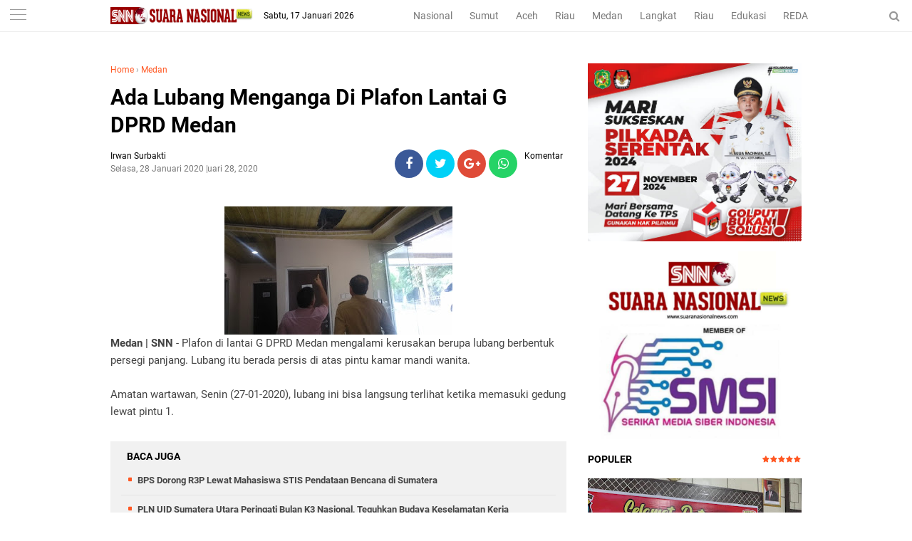

--- FILE ---
content_type: text/html; charset=UTF-8
request_url: https://www.suaranasionalnews.com/2020/01/ada-lubang-menganga-di-plafon-lantai-g.html
body_size: 39156
content:
<!DOCTYPE html>
<HTML dir='ltr'>
<head>
<!--<head>-->
<meta charset='utf-8'/>
<meta content='width=device-width, initial-scale=1' name='viewport'/>
<meta content='XMLThemes' name='author'/>
<meta content='sitelinkssearchbox' name='google'/>
<meta content='#ff5722' name='theme-color'/>
<meta content='#ff5722' name='msapplication-navbutton-color'/>
<meta content='#ff5722' name='apple-mobile-web-app-status-bar-style'/>
<meta content='yes' name='apple-mobile-web-app-capable'/>
<script async='async' crossorigin='anonymous' src='https://pagead2.googlesyndication.com/pagead/js/adsbygoogle.js?client=ca-pub-5144571803838294'></script>
<include expiration='7d' path='*.css'></include>
<include expiration='7d' path='*.js'></include>
<include expiration='3d' path='*.gif'></include>
<include expiration='3d' path='*.jpeg'></include>
<include expiration='3d' path='*.jpg'></include>
<include expiration='3d' path='*.png'></include>
<meta content='text/html; charset=UTF-8' http-equiv='Content-Type'/>
<meta content='blogger' name='generator'/>
<link href='https://www.suaranasionalnews.com/favicon.ico' rel='icon' type='image/x-icon'/>
<link href='https://www.suaranasionalnews.com/2020/01/ada-lubang-menganga-di-plafon-lantai-g.html' rel='canonical'/>
<link rel="alternate" type="application/atom+xml" title="SNN | Suara Nasional News - Atom" href="https://www.suaranasionalnews.com/feeds/posts/default" />
<link rel="alternate" type="application/rss+xml" title="SNN | Suara Nasional News - RSS" href="https://www.suaranasionalnews.com/feeds/posts/default?alt=rss" />
<link rel="service.post" type="application/atom+xml" title="SNN | Suara Nasional News - Atom" href="https://www.blogger.com/feeds/2300651060882692718/posts/default" />

<link rel="alternate" type="application/atom+xml" title="SNN | Suara Nasional News - Atom" href="https://www.suaranasionalnews.com/feeds/2248760498040227014/comments/default" />
<!--Can't find substitution for tag [blog.ieCssRetrofitLinks]-->
<link href='https://blogger.googleusercontent.com/img/b/R29vZ2xl/AVvXsEidKiEJq-lxs7XyLaEX435wAQCdeUP8KS_roBqqyMZ1tEL0P1re3tpqRlSfz1tvwaj_XR8HktHL6eEvJLzqULEw2Qb9hLf6Nq0xijgjl-JViMmEBTFek9T2t3C6qKyVrvvhXtGuCBydnU2k/s320/DPRD+Medan.jpg' rel='image_src'/>
<meta content='https://www.suaranasionalnews.com/2020/01/ada-lubang-menganga-di-plafon-lantai-g.html' property='og:url'/>
<meta content='Ada Lubang Menganga   Di Plafon Lantai G DPRD Medan' property='og:title'/>
<meta content='' property='og:description'/>
<meta content='https://blogger.googleusercontent.com/img/b/R29vZ2xl/AVvXsEidKiEJq-lxs7XyLaEX435wAQCdeUP8KS_roBqqyMZ1tEL0P1re3tpqRlSfz1tvwaj_XR8HktHL6eEvJLzqULEw2Qb9hLf6Nq0xijgjl-JViMmEBTFek9T2t3C6qKyVrvvhXtGuCBydnU2k/w1200-h630-p-k-no-nu/DPRD+Medan.jpg' property='og:image'/>
<link href='https://www.suaranasionalnews.com/2020/01/ada-lubang-menganga-di-plafon-lantai-g.html' rel='canonical'/>
<!-- Title -->
<title>Ada Lubang Menganga   Di Plafon Lantai G DPRD Medan</title>
<meta content='Ada Lubang Menganga   Di Plafon Lantai G DPRD Medan - SNN | Suara Nasional News' name='description'/>
<!-- Meta keywords otomatis homepage, static page, dan post -->
<meta content='Ada Lubang Menganga   Di Plafon Lantai G DPRD Medan' name='keywords'/>
<!-- Noindex search page, label, dan arsip -->
<!-- Facebook Open Graph Tag -->
<meta content='Ada Lubang Menganga   Di Plafon Lantai G DPRD Medan' property='og:title'/>
<meta content='article' property='og:type'/>
<meta content='SNN | Suara Nasional News' property='og:site_name'/>
<link href='https://blogger.googleusercontent.com/img/b/R29vZ2xl/AVvXsEhDNmgvETOi4JjpzX4jRTqS4oxHlBJoFf4_SliEAs_w12gRes7ia7chkgRYbtsINFZTeAq8FAHKES8H6K7lEr7DesAzHO1dnC9uYWfnuPxWU3y2M6Bf7sUor0GPWFW5LDhHTHeXY0lBCCAw/s1600/xmlthemes-icon.png' rel='shortcut icon' sizes='64x64' type='image/x-icon'/>
<link href='/favicon.ico' rel='icon' type='image/x-icon'/>

<style type="text/css">
<!-- /*<style id='page-skin-1' type='text/css'><!--
body#layout {width: 100% !important;}
body#layout #side-menu {float: left; width: 20%;}body#layout #header{float:left;width:28%}body#layout #header-menu{float:right;width:35.9%}body#layout #mymenu{float:left;width:27%}body#layout #main{float:left;width:62%}body#layout #sidebar-wrapper{float:right;width:32.7%}
body#layout #feat1left, body#layout #feat2left, body#layout #feat3left {float: left; width: 61.9%;}
body#layout #feat1right, body#layout #specialtopic, body#layout #specialtopic2 {float: right; width: 27%;}
body#layout #columns1, body#layout #footer1 {float: left; width: 28%;}
body#layout #columns2, body#layout #footer2 {float: left; width: 28%;}
body#layout #columns3, body#layout #footer3 {float: right; width: 28%;}
body#layout::before {content: "Liputan9 v.1.1"; padding: 5px 10px; position: absolute; right: 20px; top: 20px; z-index: 1;}
*/
--></style>
<style type='text/css'>
/*<![CDATA[*/
/* -----------------------------------------------
Theme SNN
----------------------------------------------- */
/*Font*/
@font-face{font-family:'Roboto';font-style:italic;font-weight:400;src:local('Roboto Italic'),local('Roboto-Italic'),url(https://fonts.gstatic.com/s/roboto/v18/KFOkCnqEu92Fr1Mu51xFIzIFKw.woff2) format('woff2');unicode-range:U+0460-052F,U+1C80-1C88,U+20B4,U+2DE0-2DFF,U+A640-A69F,U+FE2E-FE2F}@font-face{font-family:'Roboto';font-style:italic;font-weight:400;src:local('Roboto Italic'),local('Roboto-Italic'),url(https://fonts.gstatic.com/s/roboto/v18/KFOkCnqEu92Fr1Mu51xMIzIFKw.woff2) format('woff2');unicode-range:U+0400-045F,U+0490-0491,U+04B0-04B1,U+2116}@font-face{font-family:'Roboto';font-style:italic;font-weight:400;src:local('Roboto Italic'),local('Roboto-Italic'),url(https://fonts.gstatic.com/s/roboto/v18/KFOkCnqEu92Fr1Mu51xEIzIFKw.woff2) format('woff2');unicode-range:U+1F00-1FFF}@font-face{font-family:'Roboto';font-style:italic;font-weight:400;src:local('Roboto Italic'),local('Roboto-Italic'),url(https://fonts.gstatic.com/s/roboto/v18/KFOkCnqEu92Fr1Mu51xLIzIFKw.woff2) format('woff2');unicode-range:U+0370-03FF}@font-face{font-family:'Roboto';font-style:italic;font-weight:400;src:local('Roboto Italic'),local('Roboto-Italic'),url(https://fonts.gstatic.com/s/roboto/v18/KFOkCnqEu92Fr1Mu51xHIzIFKw.woff2) format('woff2');unicode-range:U+0102-0103,U+0110-0111,U+1EA0-1EF9,U+20AB}@font-face{font-family:'Roboto';font-style:italic;font-weight:400;src:local('Roboto Italic'),local('Roboto-Italic'),url(https://fonts.gstatic.com/s/roboto/v18/KFOkCnqEu92Fr1Mu51xGIzIFKw.woff2) format('woff2');unicode-range:U+0100-024F,U+0259,U+1E00-1EFF,U+2020,U+20A0-20AB,U+20AD-20CF,U+2113,U+2C60-2C7F,U+A720-A7FF}@font-face{font-family:'Roboto';font-style:italic;font-weight:400;src:local('Roboto Italic'),local('Roboto-Italic'),url(https://fonts.gstatic.com/s/roboto/v18/KFOkCnqEu92Fr1Mu51xIIzI.woff2) format('woff2');unicode-range:U+0000-00FF,U+0131,U+0152-0153,U+02BB-02BC,U+02C6,U+02DA,U+02DC,U+2000-206F,U+2074,U+20AC,U+2122,U+2191,U+2193,U+2212,U+2215,U+FEFF,U+FFFD}@font-face{font-family:'Roboto';font-style:italic;font-weight:700;src:local('Roboto Bold Italic'),local('Roboto-BoldItalic'),url(https://fonts.gstatic.com/s/roboto/v18/KFOjCnqEu92Fr1Mu51TzBic3CsTKlA.woff2) format('woff2');unicode-range:U+0460-052F,U+1C80-1C88,U+20B4,U+2DE0-2DFF,U+A640-A69F,U+FE2E-FE2F}@font-face{font-family:'Roboto';font-style:italic;font-weight:700;src:local('Roboto Bold Italic'),local('Roboto-BoldItalic'),url(https://fonts.gstatic.com/s/roboto/v18/KFOjCnqEu92Fr1Mu51TzBic-CsTKlA.woff2) format('woff2');unicode-range:U+0400-045F,U+0490-0491,U+04B0-04B1,U+2116}@font-face{font-family:'Roboto';font-style:italic;font-weight:700;src:local('Roboto Bold Italic'),local('Roboto-BoldItalic'),url(https://fonts.gstatic.com/s/roboto/v18/KFOjCnqEu92Fr1Mu51TzBic2CsTKlA.woff2) format('woff2');unicode-range:U+1F00-1FFF}@font-face{font-family:'Roboto';font-style:italic;font-weight:700;src:local('Roboto Bold Italic'),local('Roboto-BoldItalic'),url(https://fonts.gstatic.com/s/roboto/v18/KFOjCnqEu92Fr1Mu51TzBic5CsTKlA.woff2) format('woff2');unicode-range:U+0370-03FF}@font-face{font-family:'Roboto';font-style:italic;font-weight:700;src:local('Roboto Bold Italic'),local('Roboto-BoldItalic'),url(https://fonts.gstatic.com/s/roboto/v18/KFOjCnqEu92Fr1Mu51TzBic1CsTKlA.woff2) format('woff2');unicode-range:U+0102-0103,U+0110-0111,U+1EA0-1EF9,U+20AB}@font-face{font-family:'Roboto';font-style:italic;font-weight:700;src:local('Roboto Bold Italic'),local('Roboto-BoldItalic'),url(https://fonts.gstatic.com/s/roboto/v18/KFOjCnqEu92Fr1Mu51TzBic0CsTKlA.woff2) format('woff2');unicode-range:U+0100-024F,U+0259,U+1E00-1EFF,U+2020,U+20A0-20AB,U+20AD-20CF,U+2113,U+2C60-2C7F,U+A720-A7FF}@font-face{font-family:'Roboto';font-style:italic;font-weight:700;src:local('Roboto Bold Italic'),local('Roboto-BoldItalic'),url(https://fonts.gstatic.com/s/roboto/v18/KFOjCnqEu92Fr1Mu51TzBic6CsQ.woff2) format('woff2');unicode-range:U+0000-00FF,U+0131,U+0152-0153,U+02BB-02BC,U+02C6,U+02DA,U+02DC,U+2000-206F,U+2074,U+20AC,U+2122,U+2191,U+2193,U+2212,U+2215,U+FEFF,U+FFFD}@font-face{font-family:'Roboto';font-style:normal;font-weight:300;src:local('Roboto Light'),local('Roboto-Light'),url(https://fonts.gstatic.com/s/roboto/v18/KFOlCnqEu92Fr1MmSU5fCRc4EsA.woff2) format('woff2');unicode-range:U+0460-052F,U+1C80-1C88,U+20B4,U+2DE0-2DFF,U+A640-A69F,U+FE2E-FE2F}@font-face{font-family:'Roboto';font-style:normal;font-weight:300;src:local('Roboto Light'),local('Roboto-Light'),url(https://fonts.gstatic.com/s/roboto/v18/KFOlCnqEu92Fr1MmSU5fABc4EsA.woff2) format('woff2');unicode-range:U+0400-045F,U+0490-0491,U+04B0-04B1,U+2116}@font-face{font-family:'Roboto';font-style:normal;font-weight:300;src:local('Roboto Light'),local('Roboto-Light'),url(https://fonts.gstatic.com/s/roboto/v18/KFOlCnqEu92Fr1MmSU5fCBc4EsA.woff2) format('woff2');unicode-range:U+1F00-1FFF}@font-face{font-family:'Roboto';font-style:normal;font-weight:300;src:local('Roboto Light'),local('Roboto-Light'),url(https://fonts.gstatic.com/s/roboto/v18/KFOlCnqEu92Fr1MmSU5fBxc4EsA.woff2) format('woff2');unicode-range:U+0370-03FF}@font-face{font-family:'Roboto';font-style:normal;font-weight:300;src:local('Roboto Light'),local('Roboto-Light'),url(https://fonts.gstatic.com/s/roboto/v18/KFOlCnqEu92Fr1MmSU5fCxc4EsA.woff2) format('woff2');unicode-range:U+0102-0103,U+0110-0111,U+1EA0-1EF9,U+20AB}@font-face{font-family:'Roboto';font-style:normal;font-weight:300;src:local('Roboto Light'),local('Roboto-Light'),url(https://fonts.gstatic.com/s/roboto/v18/KFOlCnqEu92Fr1MmSU5fChc4EsA.woff2) format('woff2');unicode-range:U+0100-024F,U+0259,U+1E00-1EFF,U+2020,U+20A0-20AB,U+20AD-20CF,U+2113,U+2C60-2C7F,U+A720-A7FF}@font-face{font-family:'Roboto';font-style:normal;font-weight:300;src:local('Roboto Light'),local('Roboto-Light'),url(https://fonts.gstatic.com/s/roboto/v18/KFOlCnqEu92Fr1MmSU5fBBc4.woff2) format('woff2');unicode-range:U+0000-00FF,U+0131,U+0152-0153,U+02BB-02BC,U+02C6,U+02DA,U+02DC,U+2000-206F,U+2074,U+20AC,U+2122,U+2191,U+2193,U+2212,U+2215,U+FEFF,U+FFFD}@font-face{font-family:'Roboto';font-style:normal;font-weight:400;src:local('Roboto'),local('Roboto-Regular'),url(https://fonts.gstatic.com/s/roboto/v18/KFOmCnqEu92Fr1Mu72xKOzY.woff2) format('woff2');unicode-range:U+0460-052F,U+1C80-1C88,U+20B4,U+2DE0-2DFF,U+A640-A69F,U+FE2E-FE2F}@font-face{font-family:'Roboto';font-style:normal;font-weight:400;src:local('Roboto'),local('Roboto-Regular'),url(https://fonts.gstatic.com/s/roboto/v18/KFOmCnqEu92Fr1Mu5mxKOzY.woff2) format('woff2');unicode-range:U+0400-045F,U+0490-0491,U+04B0-04B1,U+2116}@font-face{font-family:'Roboto';font-style:normal;font-weight:400;src:local('Roboto'),local('Roboto-Regular'),url(https://fonts.gstatic.com/s/roboto/v18/KFOmCnqEu92Fr1Mu7mxKOzY.woff2) format('woff2');unicode-range:U+1F00-1FFF}@font-face{font-family:'Roboto';font-style:normal;font-weight:400;src:local('Roboto'),local('Roboto-Regular'),url(https://fonts.gstatic.com/s/roboto/v18/KFOmCnqEu92Fr1Mu4WxKOzY.woff2) format('woff2');unicode-range:U+0370-03FF}@font-face{font-family:'Roboto';font-style:normal;font-weight:400;src:local('Roboto'),local('Roboto-Regular'),url(https://fonts.gstatic.com/s/roboto/v18/KFOmCnqEu92Fr1Mu7WxKOzY.woff2) format('woff2');unicode-range:U+0102-0103,U+0110-0111,U+1EA0-1EF9,U+20AB}@font-face{font-family:'Roboto';font-style:normal;font-weight:400;src:local('Roboto'),local('Roboto-Regular'),url(https://fonts.gstatic.com/s/roboto/v18/KFOmCnqEu92Fr1Mu7GxKOzY.woff2) format('woff2');unicode-range:U+0100-024F,U+0259,U+1E00-1EFF,U+2020,U+20A0-20AB,U+20AD-20CF,U+2113,U+2C60-2C7F,U+A720-A7FF}@font-face{font-family:'Roboto';font-style:normal;font-weight:400;src:local('Roboto'),local('Roboto-Regular'),url(https://fonts.gstatic.com/s/roboto/v18/KFOmCnqEu92Fr1Mu4mxK.woff2) format('woff2');unicode-range:U+0000-00FF,U+0131,U+0152-0153,U+02BB-02BC,U+02C6,U+02DA,U+02DC,U+2000-206F,U+2074,U+20AC,U+2122,U+2191,U+2193,U+2212,U+2215,U+FEFF,U+FFFD}@font-face{font-family:'Roboto';font-style:normal;font-weight:700;src:local('Roboto Bold'),local('Roboto-Bold'),url(https://fonts.gstatic.com/s/roboto/v18/KFOlCnqEu92Fr1MmWUlfCRc4EsA.woff2) format('woff2');unicode-range:U+0460-052F,U+1C80-1C88,U+20B4,U+2DE0-2DFF,U+A640-A69F,U+FE2E-FE2F}@font-face{font-family:'Roboto';font-style:normal;font-weight:700;src:local('Roboto Bold'),local('Roboto-Bold'),url(https://fonts.gstatic.com/s/roboto/v18/KFOlCnqEu92Fr1MmWUlfABc4EsA.woff2) format('woff2');unicode-range:U+0400-045F,U+0490-0491,U+04B0-04B1,U+2116}@font-face{font-family:'Roboto';font-style:normal;font-weight:700;src:local('Roboto Bold'),local('Roboto-Bold'),url(https://fonts.gstatic.com/s/roboto/v18/KFOlCnqEu92Fr1MmWUlfCBc4EsA.woff2) format('woff2');unicode-range:U+1F00-1FFF}@font-face{font-family:'Roboto';font-style:normal;font-weight:700;src:local('Roboto Bold'),local('Roboto-Bold'),url(https://fonts.gstatic.com/s/roboto/v18/KFOlCnqEu92Fr1MmWUlfBxc4EsA.woff2) format('woff2');unicode-range:U+0370-03FF}@font-face{font-family:'Roboto';font-style:normal;font-weight:700;src:local('Roboto Bold'),local('Roboto-Bold'),url(https://fonts.gstatic.com/s/roboto/v18/KFOlCnqEu92Fr1MmWUlfCxc4EsA.woff2) format('woff2');unicode-range:U+0102-0103,U+0110-0111,U+1EA0-1EF9,U+20AB}@font-face{font-family:'Roboto';font-style:normal;font-weight:700;src:local('Roboto Bold'),local('Roboto-Bold'),url(https://fonts.gstatic.com/s/roboto/v18/KFOlCnqEu92Fr1MmWUlfChc4EsA.woff2) format('woff2');unicode-range:U+0100-024F,U+0259,U+1E00-1EFF,U+2020,U+20A0-20AB,U+20AD-20CF,U+2113,U+2C60-2C7F,U+A720-A7FF}@font-face{font-family:'Roboto';font-style:normal;font-weight:700;src:local('Roboto Bold'),local('Roboto-Bold'),url(https://fonts.gstatic.com/s/roboto/v18/KFOlCnqEu92Fr1MmWUlfBBc4.woff2) format('woff2');unicode-range:U+0000-00FF,U+0131,U+0152-0153,U+02BB-02BC,U+02C6,U+02DA,U+02DC,U+2000-206F,U+2074,U+20AC,U+2122,U+2191,U+2193,U+2212,U+2215,U+FEFF,U+FFFD} 
@font-face{font-family:FontAwesome;src:url(https://maxcdn.bootstrapcdn.com/font-awesome/4.5.0/fonts/fontawesome-webfont.eot?v=4.5.0);src:url(https://maxcdn.bootstrapcdn.com/font-awesome/4.5.0/fonts/fontawesome-webfont.eot?#iefix&v=4.5.0) format('embedded-opentype'),url(https://maxcdn.bootstrapcdn.com/font-awesome/4.5.0/fonts/fontawesome-webfont.woff2?v=4.5.0) format('woff2'),url(https://maxcdn.bootstrapcdn.com/font-awesome/4.5.0/fonts/fontawesome-webfont.woff?v=4.5.0) format('woff'),url(https://maxcdn.bootstrapcdn.com/font-awesome/4.5.0/fonts/fontawesome-webfont.ttf?v=4.5.0) format('truetype'),url(https://maxcdn.bootstrapcdn.com/font-awesome/4.5.0/fonts/fontawesome-webfont.svg?v=4.5.0#fontawesomeregular) format('svg');font-weight:400;font-style:normal}
/*Icon*/
.fa{display:inline-block;font:normal normal normal 14px/1 FontAwesome;font-size:inherit;text-rendering:auto;-webkit-font-smoothing:antialiased;-moz-osx-font-smoothing:grayscale;transform:translate(0,0)}.fa-lg{font-size:1.33333333em;line-height:.75em;vertical-align:-15%}.fa-fw{width:1.28571429em;text-align:center}.fa-google-plus:before{content:"\f0d5"}.fa-google-plus-square:before{content:"\f0d4"}.fa-facebook-square:before{content:"\f082"}.fa-facebook:before{content:"\f09a"}.fa-twitter-square:before{content:"\f081"}.fa-twitter:before{content:"\f099"}.fa-plus:before{content:"\f067"}.fa-linkedin-square:before{content:"\f08c"}.fa-youtube:before{content:"\f167"}.fa-plus-square:before{content:"\f0fe"}.fa-bell:before{content:"\f0f3"}.fa-code:before{content:"\f121"}.fa-file-audio-o:before{content:"\f1c7"}.fa-paint-brush:before{content:"\f1fc"}.fa-adjust:before{content:"\f042"}.fa-search:before{content:"\f002"}.fa-home:before{content:"\f015"}.fa-angle-right:before{content:"\f105"}.fa-user:before{content:"\f007"}.fa-calendar-check-o:before{content:"\f274"}.fa-tags:before{content:"\f02c"}.fa-pencil-square-o:before{content:"\f044"}.fa-refresh:before{content:"\f021"}.fa-times:before{content:"\f00d"}.fa-plus-square-o:before{content:"\f196"}.fa-minus-square-o:before{content:"\f147"}.fa-chevron-left:before{content:"\f053"}.fa-chevron-right:before{content:"\f054"}.fa-map-marker:before{content:"\f041"}.fa-smile-o:before{content:"\f118"}.fa-commenting:before{content:"\f27a"}.fa-navicon:before,.fa-reorder:before,.fa-bars:before{content:"\f0c9"}.fa-linkedin:before{content:"\f0e1"}.fa-calendar:before{content:"\f073"}.fa-comments:before{content:"\f086"}.fa-print:before{content:"\f02f"}.fa-briefcase:before{content:"\f0b1"}.fa-motorcycle:before{content:"\f21c"}.fa-female:before{content:"\f182"}.fa-gear:before,.fa-cog:before{content:"\f013"}.fa-coffee:before{content:"\f0f4"}.fa-globe:before{content:"\f0ac"}.fa-youtube-play:before{content:"\f16a"}.fa-comment:before{content:"\f075"}.fa-chevron-circle-up:before{content:"\f139"}.fa-reply:before{content:"\f112"}.fa-3x{font-size:3em}.fa-pinterest:before{content:"\f0d2"}.fa-share:before {content: "\f064";}.fa-angle-double-left:before {content: "\f100";}
.fa-angle-double-right:before {content: "\f101";}.fa-whatsapp:before {content: "\f232";}.fa-envelope-open-o:before {content: "\f2b7";}.fa-send:before,.fa-paper-plane:before {content: "\f1d8";}.fa-instagram:before {content: "\f16d";}.fa-feed:before,.fa-rss:before {content: "\f09e";}.fa-photo:before,.fa-image:before,.fa-picture-o:before {content: "\f03e";}.fa-star-o:before {content: "\f006";}.fa-clock-o:before {content: "\f017";}.fa-fire:before {content: "\f06d";}.fa-thumbs-o-up:before {content: "\f087";}
/*Menu Atas*/
#side-menu h2{display:none}.dialog-box{background:#fff none repeat scroll 0 0;margin:auto;padding:0 15px 10px;position:relative;text-align:center;top:44px;width:auto;z-index:5}.dialog-box input[type="text"]{background:#f2f2f2 none repeat scroll 0 0;border:medium none;box-sizing:border-box;color:#999;font:12px "Roboto",Arial,"Lucida Grande",sans-serif;height:45px;max-width:970px;padding:10px;transition:all 0.2s ease 0s;width:100%}.overlay{background:rgba(255,255,255,1) none repeat scroll 0 0;height:100%;left:0;position:fixed;top:0;width:100%}.overlay .overlay-close{background:red none repeat scroll 0 0;border:medium none;border-radius:50%;color:#fff;cursor:pointer;float:left;height:30px;outline:medium none;position:absolute;right:10px;top:-37px;width:30px;z-index:100}.overlay .dialog-inner{height:auto;position:relative;text-align:center;top:0}.overlay-mbl{opacity:0;transition:opacity 0.5s ease 0s,visibility 0s ease 0.5s;visibility:hidden;z-index:100}.overlay-mbl.open{opacity:1;transition:opacity 0.5s ease 0s;visibility:visible}#trigger-overlay{cursor:pointer;height:45px;line-height:45px;position:absolute;right:0;text-align:center;top:0;width:50px;z-index:100}#trigger-overlay img{height:auto;width:21px}#trigger-overlay a{color:#979797;text-decoration:none}.search-popup-inner{border-top:1px solid #ededed;padding:10px 0 0}.showmenu{color:#979797;cursor:pointer;float:left;font-size:21px;height:45px;left:0;position:fixed;top:0;width:50px;z-index:999}#side-menu .widget-content{margin:0}.sidenav{background:#fff none repeat scroll 0 0;display:none;height:500px;left:0;overflow-x:hidden;position:fixed;text-align:left;top:45px;transition:all 0.5s ease 0s;width:370px;z-index:9999;}.sidenav .closebtn{background:#fff none repeat scroll 0 0;display:block;font-size:26px;height:45px;left:0;position:fixed;top:0;width:100%}.sidenav .closebtn a{border-bottom:1px solid #eee;color:#ff5722;display:block;font-weight:700;line-height:45px;padding:0 0 0 20px}.border1menu,.border2menu,.border3menu{border-top:1px solid #979797;display:block;margin:13px auto 0;text-align:center;width:23px}.border2menu{margin:6px auto 0}.border3menu{margin:6px auto 0}.menu{font-size:18px;padding:0 0 60px}.menu a,.menu-star a{color:#000;display:block}.menu a:hover,.menu-star a:hover{font-weight:700}.menu li::before{color:#ff5722;content: "#";font-size:30px;font-weight:100;margin:-10px 0 0 -38px;position:absolute}.fa.fa-star-o,.fa.fa-clock-o,.fa-fire,.fa-thumbs-o-up{color:#ff5722;font-size:26px!important;margin:0 0 0 -40px;position:absolute}.menu-star li,.menu li{list-style:outside none none;padding:15px 15px 15px 60px}.menu-star{border-bottom:1px solid #eee;font-size:18px;padding:15px 0}
/*CSS Reset*/
html,body,div,span,applet,object,iframe,p,blockquote,pre,a,abbr,acronym,address,big,cite,code,del,dfn,em,img,ins,kbd,q,s,samp,small,strike,strong,sub,sup,tt,var,u,i,center,dl,dt,dd,ol,ul,li,fieldset,form,label,legend,table,caption,tbody,tfoot,thead,tr,th,td,article,aside,canvas,details,embed,figure,figcaption,footer,header,hgroup,menu,nav,output,ruby,section,summary,time,mark,audio,video {margin:0;outline: medium none !important;padding:0;border:0;font-size:100%;font:inherit;vertical-align:baseline;text-decoration: none !important;}zz{bottom:0;color:transparent;font-size:1px;position:absolute;visibility:hidden;z-index:-999}
article,aside,details,figcaption,figure,footer,header,hgroup,menu,nav,section{display:block;}*{margin:0;padding:0;}html{display:block;}blockquote,q{quotes:none;}blockquote:before,blockquote:after,q:before,q:after{content:&#39;&#39;;content:none;}table{border-collapse:collapse;border-spacing:0;}#navbar-iframe, #header-menu h2, #top-ads h2 {height:0;visibility:hidden;display:none;}iframe {width: 100%;}.post-body i{font-style:italic}.post-body blockquote{color:#657786;font:italic 16px georgia}.post-body blockquote::before{color:#c6e7fb;content:"\f10d";font-family:fontawesome;margin:0 5px 0 0}.post-body blockquote::after{color:#c6e7fb;content:"\f10e";font-family:fontawesome;margin:0 0 0 5px}.post-body u{border-bottom:1px solid}.tr-caption{color:#767676;font-size:12px;padding:0 0 5px 0;text-align:left!important}#page-loader{display:none;background:#fff none repeat scroll 0 0;bottom:0;left:0;position:fixed!important;right:0;top:0;z-index:999999}.page-loader{color:#000;position:fixed;text-align:center;top:50%;transform:translate(0%,-50%);width:100%}img{max-width:100%!important;width:auto}
/*Global*/
body{background:#fff none repeat scroll 0 0;color:#444;font-family:"Roboto",Arial,"Lucida Grande",sans-serif;line-height:1.5;margin:0;padding:0;transition:all 0.31s ease 0s}object,embed,input::-moz-focus-inner{outline:0;border:0;transition:all 0.31s ease 0s;text-decoration:none}a{color:#ff5722}a:hover{transition:all 0.31s ease 0s}img:hover{filter:saturate(1.5);transition:all 0.31s ease 0s}.separator a{margin:0!important}.post-body ul,.post-body ol{margin:0 0 0 15px}.post-body h2{font-size:16px;line-height: 1.3;}#header-menu .widget-content{margin:0}#top-ads{margin:0 auto;max-width:970px;overflow:hidden;padding:65px 0 0;text-align:center;width:auto}.widget img {vertical-align:middle;max-width:100%;height:auto;}
/*JQuery Image*/
.lighter,.lighter *{transition:all 0.31s ease 0s}.lighter{position:fixed;top:0;bottom:0;left:0;right:0;z-index:400000;opacity:1}.lighter.fade{opacity:0}.lighter.fade .lighter-container{transform:scale(.5)}.lighter img{width:100%;height:100%}.lighter .lighter-overlay{background:rgba(0,0,0,.75);height:100%;width:100%}.lighter .lighter-container{background:white;position:absolute;z-index:400000;top:50%;left:50%;right:50%;bottom:50%;box-shadow:0 2px 8px rgba(0,0,0,.5)}.lighter .lighter-container .lighter-close{top:0;right:0;width:30px;height:30px;margin:-15px;line-height:30px;font-size:16pt;font-family:Helvetica,Arial,serif}.lighter .lighter-container .lighter-next{display:none;right:40px;top:50%;width:40px;height:40px;margin:-20px 0;line-height:34px;font-size:32pt;font-family:Times,serif}.lighter .lighter-container .lighter-prev{display:none;left:40px;top:50%;width:40px;height:40px;margin:-20px;line-height:24pt;font-size:34px;font-family:Times,serif}.lighter .lighter-container .lighter-next,.lighter .lighter-container .lighter-prev,.lighter .lighter-container .lighter-close{cursor:pointer;position:absolute;z-index:800000;text-align:center;border-radius:40px;color:rgba(255,255,255,.8);background:rgba(255,0,0,.6)}.lighter .lighter-container .lighter-next:hover,.lighter .lighter-container .lighter-prev:hover,.lighter .lighter-container .lighter-close:hover{color:white;text-decoration:none;background:rgba(255,0,0,.9)}.lighter .lighter-container .lighter-next:active,.lighter .lighter-container .lighter-prev:active,.lighter .lighter-container .lighter-close:active{color:white;background:rgba(0,0,0,.6)}
/*Header*/
header{background:#fff none repeat scroll 0 0;border-bottom:1px solid #ededed;top:0;position:fixed;width:100%;z-index:99}#header-wrapper{margin:0 auto;max-width:1000px;overflow:hidden;width:auto}#header{float:left;height:44px;margin:0 15px;overflow:hidden;position:relative;max-width:200px;width:auto}#header-inner img{height:24px;padding:10px 0;width:auto}.tglhariini{color:#000;float:left;font-size:12px;margin:13px 0 0;max-width:200px}.tglhariini-side{color:#000;font:italic 14px georgia;position:fixed;right:15px;top:12px}#header-menu{float:right;line-height:24px;margin:0 5px 0 0;max-width:565px;width:100%;text-align:right}#header-menu ul{margin:0;overflow-x:auto;text-align:right;white-space:nowrap}#header-menu li{display:inline-block}#header-menu a{border-bottom:2px solid transparent;color:#787878;display:block;font-size:14px;padding:10px 10px 8px 10px;text-decoration:none}#header-menu a:hover{border-bottom:2px solid #ff5722;color:#000;text-decoration:none}#xmlthemes-feat-box{margin:0 auto;max-width:970px;width:auto}.outer-wrapper{margin:0 auto;max-width:970px;overflow:hidden;width:auto}.SEO{color:transparent;font-size:1px;position:absolute;text-indent:-999px;top:0}.main-wrapper{float:left;width:640px}.post{background:#fff none repeat scroll 0 0;border-top:1px solid #e5e5e5;height:112px;overflow:hidden;padding:20px 0}.img-thumbnail{float:left;margin:0 20px 0 0;overflow:hidden}.post img{height:112px;object-fit:cover;object-position:0 0;width:200px}
/*XMLThemes Box*/
#feat1right h2{display:none}#xmlthemes-feat1,#xmlthemes-feat2,#xmlthemes-feat3{overflow:hidden}#feat1left,#feat2left,#feat3left{float:left;max-width:640px;width:auto}#feat1right,#specialtopic,#specialtopic2{float:right;width:300px}#main::before{background:#fff none repeat scroll 0 0;border-bottom:2px solid #ff5722;box-sizing:border-box;color:#000;content:"Indeks Berita";font-size:12px;height:auto;padding:0 2px 2px 0;position:relative;text-transform:uppercase;top:0}
/*Berita Utama*/
.xmlthemes_top{border-bottom:1px solid #e5e5e5;display:block;margin:0 0 10px;padding:0 0 10px;text-align:left}.xmlthemes_bottom::before{color:#000;content:"Berita Utama Lainnya";font-weight:700;margin:0 10px;text-transform:uppercase}ul.xmlthemes_thumbs2 li{box-sizing:border-box;float:left;height:100%;list-style:outside none none;width:33.33%}.xmlthemes_summary{color:#666;display:block;font-size:13px}.xmlthemes_meta_date{color:#ff5722;font-size:12px}.xmlthemes_bottom{overflow:hidden;display:block;margin:0 -10px;text-align:left}ul.xmlthemes_thumbs2 .cat_thumb2{height:112px;padding:10px 0;width:100%}.xmlthemes_title.xmlthemes_title2{font-size:14px;line-height:1.5;padding:0 10px}span.xmlthemes_title{box-sizing:border-box;display:block;font-size:24px;font-weight:700;line-height:1.3;padding:8px 0;width:100%}.cat_thumb2 img{box-sizing:border-box;height:112px;object-fit:cover;padding:0 10px;width:220px}.xmlthemes_thumbs li{list-style:outside none none}.cat_thumb{height:100%;object-fit:cover;width:100%;overflow: hidden;position: relative;margin-top:0px}#xmlthemes-feat1 .feat1left h2{display:none;margin:3px 0 0;position:absolute}.data-title a{background:#ff5722 none repeat scroll 0 0;color:#fff;padding:5px 10px}.xmlthemes_title a{color:#000}.xmlthemes_title a:hover{color:#ff5722}.xmlthemes_bottom .xmlthemes_meta_date{color:rgba(0,0,0,.4);display:block;font-size:10px!important;margin:0 0 5px;padding:0 10px}#feat1left .xmlthemes_thumbs2 .xmlthemes_summary{display:none}.cat_thumb img{height:auto;width:100%}
/*Topik Populer*/
#Label1 ul{height:181px;overflow:auto}.Label li::before{color:#ff5722;content:"#";float:left;font-size:14px;font-weight:700;margin:0 0 0 -30px}.Label li{background:#fff none repeat scroll 0 0;border-bottom:1px solid #e5e5e5;border-top:1px solid #e5e5e5;font-size:12px;height:25px;line-height:25px;list-style:outside none none;margin:0 0 -1px 30px;padding:5px 0;text-align:left;width:auto}.Label a{color:#444;display:block;font-weight:700;text-transform:uppercase}.Label a:hover{color:#ff5722;text-decoration:none}.list-label-widget-content span{color:#ff5722;float:right;font-size:10px;margin:-25px 10px 0 0;text-align:center;width:30px}
/*Follow Email*/
.FollowByEmail{background:#f4f4f4 none repeat scroll 0 0;border-image:repeating-linear-gradient(-45deg,red 0,red 1em,transparent 0,transparent 2em,#58a 0,#58a 3em,transparent 0,transparent 4em) 5 5 5 5;border-style:solid solid none;border-width:2px;padding:20px 15px;text-align:center}.FollowByEmail h2,#Label1 h2{display:block!important}.follow-by-email-address{border:medium none!important;color:#747474;font:13px "Roboto",Arial,"Lucida Grande",sans-serif;padding:12px;width:86%!important}.follow-by-email-submit{background:#ff5722 none repeat scroll 0 0;border:medium none;color:#fff;cursor:pointer;display:block;font:13px "Roboto",Arial,"Lucida Grande",sans-serif;height:41px!important;margin:0 0 -15px!important;overflow:hidden;padding:12px;width:100%!important}.item-control.blog-admin{display:none!important}#FollowByEmail1 h2{background:rgba(0,0,0,0) none repeat scroll 0 0;box-shadow:none;color:#444!important;font-size:13px!important;font-weight:400;margin:0!important;padding:0;text-align:center!important;text-transform:capitalize!important}#FollowByEmail1 .widget-content{background:transparent none repeat scroll 0 0;margin:0}#FollowByEmail1 img{text-align:center;width:57px}.follow-by-email-inner{margin:10px 0 5px}#FollowByEmail1 span{color:#c0bcbc;display:block;font-size:12px;text-align:left}.widget-item-control{display:none}
/*Follow Media Sosial*/
#top-social{background:#f4f4f4 none repeat scroll 0 0;border-image:repeating-linear-gradient(-45deg,red 0,red 1em,transparent 0,transparent 2em,#58a 0,#58a 3em,transparent 0,transparent 4em) 5 5 5 5;border-style:none solid solid;border-width:2px;overflow:hidden;padding:0 0 20px;text-align:center}#top-social li{display:inline-block;list-style:outside none none;margin:0}#top-social li:hover,#bottom-social li:hover{transition:all 0.31s ease 0s}#top-social li a,#bottom-social li a{color:#fff}#top-social li a:hover,#bottom-social li a:hover{text-decoration:none}#top-social .fa.fa-facebook,#top-social .fa.fa-twitter,#top-social .fa.fa-instagram,#top-social .fa.fa-pinterest,#top-social .fa.fa-google-plus,#top-social .fa.fa-rss,#bottom-social .fa.fa-facebook,#bottom-social .fa.fa-twitter,#bottom-social .fa.fa-instagram,#bottom-social .fa.fa-pinterest,#bottom-social .fa.fa-google-plus,#bottom-social .fa.fa-rss{background:rgba(153,153,153,.8) none repeat scroll 0 0;border-radius:2px;font-size:16px;height:34px;line-height:35px;text-align:center;transition:all 0.31s ease 0s;width:34px}#top-social .fa.fa-facebook,#bottom-social .fa.fa-facebook:hover{background:#3b5998 none repeat scroll 0 0}#top-social .fa.fa-twitter,#bottom-social .fa.fa-twitter:hover{background:#00d1f7 none repeat scroll 0 0}#top-social .fa.fa-instagram,#bottom-social .fa.fa-instagram:hover{background:radial-gradient(circle farthest-corner at 35% 90%,#fec564,transparent 50%) repeat scroll 0 0%,radial-gradient(circle farthest-corner at 0 140%,#fec564,transparent 50%) repeat scroll 0 0%,radial-gradient(ellipse farthest-corner at 0 -25%,#5258cf,transparent 50%) repeat scroll 0 0%,radial-gradient(ellipse farthest-corner at 20% -50%,#5258cf,transparent 50%) repeat scroll 0 0%,radial-gradient(ellipse farthest-corner at 100% 0,#893dc2,transparent 50%) repeat scroll 0 0%,radial-gradient(ellipse farthest-corner at 60% -20%,#893dc2,transparent 50%) repeat scroll 0 0%,radial-gradient(ellipse farthest-corner at 100% 100%,#d9317a,transparent) repeat scroll 0 0%,rgba(0,0,0,0) linear-gradient(#6559ca,#bc318f 30%,#e33f5f 50%,#f77638 70%,#fec66d 100%) repeat scroll 0 0}#top-social .fa.fa-google-plus,#bottom-social .fa.fa-google-plus:hover{background:#df4b38 none repeat scroll 0 0}#top-social .fa.fa-pinterest,#bottom-social .fa.fa-pinterest:hover{background:#ab171e none repeat scroll 0 0}#top-social .fa.fa-rss,#bottom-social .fa.fa-rss:hover{background:#fb8f3d none repeat scroll 0 0}
/*Berita Pilihan*/
#feat2left h2{display:none}#feat1left .xmlthemes_thumbs2 .xmlthemes_summary{display:none}#feat2left ul.xmlthemes_thumbs2 li{border-bottom:1px solid #e5e5e5;height:152px;padding:20px 0;width:100%}#feat2left ul.xmlthemes_thumbs2 .cat_thumb2{float:left;padding:0;width:230px}#feat2left .xmlthemes_bottom::before{display:none}#feat2left .xmlthemes_top{border-top:3px solid #eee;margin:0;padding:20px 0;overflow:hidden}#feat2left .xmlthemes_bottom .xmlthemes_meta_date{color:#ff5722;margin:0;padding:0}#feat2left .xmlthemes_title.xmlthemes_title2{font-size:16px;line-height:1.3}#feat2left .xmlthemes_summary{height:42px;overflow:hidden}#feat2left .cat_thumb img{float:left;height:112px;margin:0 20px 0 0;object-fit:cover;width:200px}#feat2left .xmlthemes_title{font-size:16px;padding:5px 0}#feat2left .xmlthemes_bottom{margin:0 0 0 -10px}#feat2left ul.xmlthemes_thumbs2 li:nth-child(3){display:none}#feat2left .xmlthemes_meta_date{display:block;font-size:11px!important}
/*Special Topic 1*/
#specialtopic h2{background:#223267 url(https://blogger.googleusercontent.com/img/b/R29vZ2xl/AVvXsEgQfcmxEP1QHNCYVmtpx9qfNLLYBAj6j5iDfGu-uQi24ED46LNYcKmJ_cq6M2sqSEyGkuM6zhue2FMirpGbo1h4fYMVj7If_mjYvfmLDyUR3JnunYkd152W358fXV7JKP_zLBX1D9VjrIII/s1600/weback.png) repeat scroll 0 0 / 100% 46px;font-size:17px!important;margin:0!important;padding:10px 15px}#specialtopic .data-title a{background:transparent none repeat scroll 0 0;color:#fff;letter-spacing:1px;padding:0}#specialtopic .cat_thumb img{height:170px;margin:-1px;object-fit:cover;width:300px}#specialtopic ul.xmlthemes_thumbs2 li:nth-child(3),#specialtopic .xmlthemes_meta_date,#specialtopic .xmlthemes_summary,#specialtopic .xmlthemes_bottom::before{display:none;padding:0!important}#specialtopic span.xmlthemes_title{font-size:14px!important;line-height:1.5;padding:3px 10px}#specialtopic ul.xmlthemes_thumbs2 li{border:1px solid #e5e8f5;margin:-1px 0 0;padding:10px;width:100%}#specialtopic ul.xmlthemes_thumbs2 .cat_thumb2{float:left;height:60px;margin:0 10px 0 0;padding:0;width:60px}#specialtopic .cat_thumb2 img{height:60px;padding:0;width:60px}#specialtopic .xmlthemes_bottom{background:#fafbff none repeat scroll 0 0;margin:0}#specialtopic .xmlthemes_top{background:#fafbff none repeat scroll 0 0;border:1px solid #e5e8f5;margin:0;padding:0 0 5px}#specialtopic span.xmlthemes_title2{font-weight:400;padding:0!important}#specialtopic .xmlthemes_title a{color:#223267}#specialtopic .xmlthemes_title a:hover{color:#842d98}
/*Berita Foto*/
#feat3left h2,#feat3left span.xmlthemes_title,#feat3left .xmlthemes_summary,#feat3left .xmlthemes_meta_date,#feat3left .xmlthemes_bottom::before{display:none}#feat3left .xmlthemes_top{border:medium none;float:left;margin:0;overflow:hidden;padding:0}#feat3left .xmlthemes_bottom{margin:0}#feat3left ul.xmlthemes_thumbs2 li:nth-child(3) .cat_thumb2::before{background:rgba(0,0,0,.3) none repeat scroll 0 0;box-sizing:border-box;color:#fff;content:"\f03e +";font-family:fontawesome;font-size:34px;height:112px;letter-spacing:5px;padding:32px 0;position:absolute;text-align:center;width:200px}#feat3left ul.xmlthemes_thumbs2 li:nth-child(3) .cat_thumb2:hover:before{background:transparent none repeat scroll 0 0;transition:all 0.31s ease 0s}#feat3left ul.xmlthemes_thumbs2 .cat_thumb2{padding:0}#feat3left ul.xmlthemes_thumbs2 li{width:100%}#feat3left .cat_thumb2 img{padding:0}#feat3left .cat_thumb img{clear:both;float:left;height:336px;object-fit:cover;width:440px}
/*Special Topic 2*/
#specialtopic2 .data-title a{background:transparent none repeat scroll 0 0;color:#000;padding:0}#specialtopic2 .cat_thumb img{height:170px;object-fit:cover;width:300px}#specialtopic2 ul.xmlthemes_thumbs2 li:nth-child(3),#specialtopic2 .xmlthemes_meta_date,#specialtopic2 .xmlthemes_summary,#specialtopic2 .xmlthemes_bottom::before{display:none;padding:0!important}#specialtopic2 span.xmlthemes_title{font-size:14px!important;line-height:1.5;padding:3px 0}#specialtopic2 ul.xmlthemes_thumbs2 li{border-top:1px solid #eee;margin:-1px 0 0;padding:10px 0;width:100%}#specialtopic2 ul.xmlthemes_thumbs2 .cat_thumb2{float:left;height:60px;margin:0 10px 0 0;padding:0;width:60px}#specialtopic2 .cat_thumb2 img{height:60px;padding:0;width:60px}#specialtopic2 .xmlthemes_bottom{margin:0}#specialtopic2 .xmlthemes_top{margin:0;padding:0 0 5px}#specialtopic2 span.xmlthemes_title2{padding:0!important}#specialtopic2 .xmlthemes_title a{color:#444}#specialtopic2 .xmlthemes_title a:hover{color:#ff5722}
/*Video*/
#xmlthemes-video h2,#xmlthemes-video .xmlthemes_summary,#xmlthemes-video .xmlthemes_meta_date,#xmlthemes-video .xmlthemes_bottom::before{display:none}#xmlthemes-video .xmlthemes_top{display:none}#xmlthemes-video .cat_thumb{float:right;height:90px;object-fit:cover;width:120px}#xmlthemes-video .xmlthemes_bottom{margin:0 0 0 -10px}#xmlthemes-video ul.xmlthemes_thumbs2 li{padding:0 0 0 10px}#xmlthemes-video span.xmlthemes_title{border:1px solid red;font-size:14px;height:90px;padding:0;width:90px}#xmlthemes-video .xmlthemes_title a{color:transparent;display:block;height:90px;overflow:hidden}#xmlthemes-video .xmlthemes_title a::before{color:red;content:"\f16a";font-family:fontawesome;font-size:36px;height:54px;line-height:54px;margin:19px 0 0 17px;position:absolute;text-align:center;width:54px}#xmlthemes-video ul.xmlthemes_thumbs2 .cat_thumb2{float:right;height:90px;padding:0;width:120px}#xmlthemes-video .cat_thumb2 img{border-bottom: 1px solid red;border-right: 1px solid red;border-top: 1px solid red;height:90px;padding:0;width:120px}#xmlthemes-video .cat_thumb img{height:90px;width:120px;float:right}#xmlthemes-video .xmlthemes_thumbs li{height:90px}
/*Popular Post*/
#PopularPosts1 li:nth-child(2) .item-thumbnail img, #PopularPosts1 li:nth-child(3) .item-thumbnail img, #PopularPosts1 li:nth-child(4) .item-thumbnail img, #PopularPosts1 li:nth-child(5) .item-thumbnail img, #PopularPosts1 li:nth-child(6) .item-thumbnail img, #PopularPosts1 li:nth-child(7) .item-thumbnail img, #PopularPosts1 li:nth-child(8) .item-thumbnail img, #PopularPosts1 li:nth-child(9) .item-thumbnail img, #PopularPosts1 li:nth-child(10) .item-thumbnail img {height: 60px; object-fit: cover; width: 60px}
.item-thumbnail{border-right:1px solid #eee;float:left;height:60px;margin:0 10px 0 0;padding:0 10px 0 0;width:60px}
#PopularPosts1 ul{counter-reset:popcount;padding-left:0}#PopularPosts1 h2::after{color:#ff5722;content:"\f005""\f005""\f005""\f005""\f005";float:right;font-family:fontawesome;font-size:10px;letter-spacing:2px;margin: 3px 0 0}
#PopularPosts1 li:first-child .item-title::before{border-radius:0;border-right:1px solid #fff;color:#fff;content:counter(popcount,decimal);counter-increment:popcount;float:left;font-size:56px;font-weight:700;height:56px;letter-spacing:-10px;line-height:56px;list-style-type:none;margin:0 10px 0 0;padding:0 10px 0 0;position:relative;text-align:center;width:60px}#PopularPosts1 .item-title::before{border-radius:50%;color:#fff;content:counter(popcount,decimal);counter-increment:popcount;font-size:14px;font-weight:700;height:20px;line-height:21px;margin:0 10px 0 -83px;position:absolute;text-align:center;width:20px}
#PopularPosts1 ul{margin:0;padding:0}#PopularPosts1 li{border-top:1px solid #eee;list-style:outside none none;padding:10px 0;text-align:left}#PopularPosts1 .item-title{font-size:14px;padding:0}#PopularPosts1 .item-snippet{display:none}#PopularPosts1 li:first-child{background:#f6f6f6 none repeat scroll 0 0;padding:0 0 10px}#PopularPosts1 li:first-child .item-title a{color:#fff;padding:0 10px 0 0}#PopularPosts1 li:first-child{background:#ff5722 none repeat scroll 0 0;padding:0 0 10px}#PopularPosts1 li:first-child .item-thumbnail{height:170px;overflow:hidden;margin:0 0 10px;width:300px;display:block}#PopularPosts1 a{color:#444;display:block;font-weight:700;line-height: 1.3}.post-title.entry-title a:hover,#PopularPosts1 a:hover,.related-post-title:hover{color:#ff5722;transition:all 0.31s ease 0s}#PopularPosts1 li::after{color:#ff5722;float:right;font-family:fontawesome;font-size:10px;letter-spacing:2px;margin:-17px 0 0;padding:0 0 0 10px;position:relative}#PopularPosts1 li:nth-child(2):after{content:"\f005""\f005""\f005""\f005""\f123"}#PopularPosts1 li:nth-child(3):after{content:"\f005""\f005""\f005""\f005""\f006"}#PopularPosts1 li:nth-child(4):after{content:"\f005""\f005""\f005""\f123""\f006"}#PopularPosts1 li:nth-child(5):after{content:"\f005""\f005""\f005""\f006""\f006"}#PopularPosts1 li:nth-child(6):after{content:"\f005""\f005""\f123""\f006""\f006"}#PopularPosts1 li:nth-child(7):after{content:"\f005""\f005""\f006""\f006""\f006"}#PopularPosts1 li:nth-child(8):after{content:"\f005""\f123""\f006""\f006""\f006"}#PopularPosts1 li:nth-child(9):after{content:"\f005""\f006""\f006""\f006""\f006"}#PopularPosts1 li:nth-child(10):after{content:"\f123""\f006""\f006""\f006""\f006"}#PopularPosts1 li:nth-child(10){display:none}#sidebar-bottom h2{display:none}
/* Recent Post Navigasi */
.recentpostel{background:#fafbff none repeat scroll 0 0;border:1px solid #e5e8f5;display:block;height:60px;margin:-1px 0 0;padding:10px}.recentpostel img{float:left;height:60px;margin:0 10px 0 0!important;object-fit:cover;width:60px!important}.recentpostel h6,.recentpostel h6 a{color:#223267;display:block;font-size:14px;font-weight:400;height:60px;line-height:1.5;margin:0;overflow:hidden;text-align:left;text-decoration:none}.recentpostel h6:hover,.recentpostel h6 a:hover{color:#842d98}.recentpostel p{display:none}#recentpostload{background:#fff url(https://blogger.googleusercontent.com/img/b/R29vZ2xl/AVvXsEgYOpCcuJrSZ51Ep2knVfUsFUQzrrnQZ1lKmraLEFolrOjRB5ZhO9Q0YC_cTjN5mBtgd6rfgqaDnSeSt7ioqK89hp2CAiBhoK3o1DvFjQAcZUs9kfev__DCE2CKfWcQGIoHaPHknxKgyhXW/s1600/loadingbox.gif) no-repeat scroll 50% 50%;height:403px;text-align:center}#recentpostsae::before{background:#223267 url(https://blogger.googleusercontent.com/img/b/R29vZ2xl/AVvXsEgQfcmxEP1QHNCYVmtpx9qfNLLYBAj6j5iDfGu-uQi24ED46LNYcKmJ_cq6M2sqSEyGkuM6zhue2FMirpGbo1h4fYMVj7If_mjYvfmLDyUR3JnunYkd152W358fXV7JKP_zLBX1D9VjrIII/s1600/weback.png) repeat scroll 0 0 / 100% 46px;color:#fff;content:"Berita Terbaru";display:block;font-size:17px;font-weight:700;letter-spacing:1px;padding:10px 15px;text-align:left;text-transform:uppercase}#recentpostnavfeed{background:#fafbff none repeat scroll 0 0!important;border:1px solid #e5e8f5;color:#9aa1b9;display:block;font-size:11px;margin:-1px 0 0;overflow:hidden;text-align:center;text-transform:uppercase}#recentpostnavfeed a{background:#fafbff none repeat scroll 0 0;color:#9aa1b9;display:block;padding:5px 10px}#recentpostnavfeed span{padding:5px 10px}#recentpostnavfeed .next{display:block!important;float:right}#recentpostnavfeed .previous{background:#fafbff none repeat scroll 0 0;display:block!important;float:left}#recentpostnavfeed .home{display:none;text-align:center}#recentpostnavfeed span.noactived{background:#fafbff none repeat scroll 0 0}#recentpostnavfeed a:hover{color:#223267}
/* Breadcrumbs */
.breadcrumbs{background:#fff none repeat scroll 0 0;color:#999;font-size:12px;margin:0 0 10px}.breadcrumbs a{color:#ff5722}
/*Top Item*/
.tagdate-item{float:left;width:54%}.topinshare{float:right;text-align:right;width:46%}.topinshare a{text-align:center}.topinshare .fa.fa-facebook,.topinshare .fa.fa-twitter,.topinshare .fa.fa-google-plus,.topinshare .fa.fa-whatsapp,.topinshare .fa.fa-commenting{background:#9b9b9b none repeat scroll 0 0;border-radius:3px;border-radius:50%;color:#fff;font-size:18px;line-height:40px;transition:all 0.31s ease 0s;width:40px}.topinshare .fa.fa-facebook:hover,.topinshare .fa.fa-twitter:hover,.topinshare .fa.fa-google-plus:hover,.topinshare .fa.fa-whatsapp:hover,.topinshare .fa.fa-commenting:hover{opacity:.9}.topinshare .fa.fa-commenting{height:40px}.top-widget-item{display:block;margin:0 0 15px;overflow:hidden}.date-header-item{background:#fff none repeat scroll 0 0;color:#787878;float:left;font-size:12px;position:relative;z-index:10}.date-wib{display:block;overflow:hidden}.item-author{color:#000;font-size:12px}.item-author img{border-radius:50%;float:left;height:40px!important;margin:0 10px 0 0;width:40px!important}.top-author{background:#fff none repeat scroll 0 0;color:#787878;float:left;font-size:11px;margin:0;position:relative;z-index:10}.top-author::after,.date-header-item::after{content:"|";margin:0 0 0 3px}.post-timestamp{color:#787878;font-size:11px;font-weight:400;height:17px;overflow:hidden;position:relative;right:69px;text-align:right;width:133px}.post-author.vcard{display:none}.post-snippet{color:#666;font-size:13px;height:42px;margin:10px 0 0;overflow:hidden}.tagdate-home,.tagdate-item{display:block;margin:0 0 5px;overflow:hidden}.post-labels{background:#fff none repeat scroll 0 0;color:#ff5722;float:left;font-size:11px;font-weight:700;padding:0 5px 0 0;position:relative;text-transform:uppercase;z-index:10}.post-labels a{color:#ff5722}.post-labels span:nth-child(2),.post-labels span:nth-child(3),.post-labels span:nth-child(4),.post-labels span:nth-child(5),.post-labels span:nth-child(6),.post-labels span:nth-child(7){display:none}#sidebar-wrapper{box-sizing:border-box;float:right;font-size:14px;text-align:center;width:300px}#xmlthemes-feat-box h2,#sidebar-wrapper h2{color:#000;font-size:14px;margin:0 0 15px;text-align:left;text-transform:uppercase}.widget-content{background:#fff none repeat scroll 0 0;margin:0 0 20px;text-align:center}#sidebar-wrapper .widget-content img{box-sizing:border-box;margin:0 0 -6px;max-width:300px;width:auto}#sidebar-wrapper li{list-style:none}#sidebar-top,#sidebar-bottom{width:300px}
/*Recent Bottom*/
#three-columns h2{font-size:11px;position:absolute;text-transform:uppercase;z-index:10}#three-columns .xmlthemes_title a{color:#444}#three-columns .xmlthemes_title a:hover{color:#ff5722}#three-columns{overflow:hidden;width:auto;max-width:970px;margin:50px auto}#columns2{float:left;width:33.33%}#columns1{float:left;width:33.33%}#columns3{float:right;width:33.33%}#three-columns .cat_thumb img{box-sizing:border-box;height:170px;object-fit:cover;width:100%}#three-columns .xmlthemes_thumbs2 .xmlthemes_summary,#three-columns ul.xmlthemes_thumbs2 .cat_thumb2,#three-columns .xmlthemes_bottom .xmlthemes_meta_date,#three-columns .xmlthemes_bottom::before,#three-columns ul.xmlthemes_thumbs2 li:nth-child(3){display:none}#three-columns .xmlthemes_title.xmlthemes_title2{font-size:14px;font-weight:400;line-height:1.3;padding:0}#three-columns .xmlthemes_thumbs li{padding:0 10px}#three-columns .xmlthemes_bottom{margin:0 0 0 10px}#three-columns ul.xmlthemes_thumbs2 li{margin:0 0 10px;padding:0 10px;width:100%}#three-columns .xmlthemes_meta_date{display:none;color:rgba(0,0,0,.4);display:block;font-size:10px;margin:4px 0 5px}#three-columns .xmlthemes_top{border:medium none;padding:0}#three-columns .xmlthemes_summary{border-bottom:1px solid #eee;display:none;padding:0 0 15px}#three-columns span.xmlthemes_title{font-size:14px;padding:5px 0 10px}#three-columns .xmlthemes_top span.xmlthemes_title{border-bottom:1px solid #eee}#three-columns .xmlthemes_title.xmlthemes_title2::before{content:"\f0da";margin:0 0 0 -10px;position:absolute;font-family:fontawesome;color:#ff5722}
/*Share Bawah */
#related-posts h3{color:#000;font-size:14px;margin:0 0 10px;text-transform:uppercase}.related-thumb{height:112px!important;width:200px!important}.related-post{float:left;height:181px;margin:0 0 15px;overflow:hidden;text-align:center;width:33.33%}.related-post-title{color:#444;font-size:14px;font-weight:700;line-height:1.5;padding:0 7px;text-align:left}.inshare{border-top:1px solid #eee;border-bottom:1px solid #eee;margin:20px 0;padding:10px 0 15px}.inshare a{text-align:center}.article-survey{color:#000;font-size:12px;font-weight:700;padding:0 0 5px;text-transform:uppercase}.inshare .fa.fa-facebook,.inshare .fa.fa-twitter,.inshare .fa.fa-google-plus,.inshare .fa.fa-whatsapp,.inshare .bottom-commenting{background:#9b9b9b none repeat scroll 0 0;border-radius:3px;color:#fff;font-size:18px;line-height:30px;transition:all 0.31s ease 0s;width:18%}.inshare .fa.fa-facebook:hover,.inshare .fa.fa-twitter:hover,.inshare .fa.fa-google-plus:hover,.inshare .fa.fa-whatsapp:hover,.inshare .bottom-commenting:hover{opacity:.9}#fb-root{margin:15px 0 0}.bottom-commenting{height:30px}
/* Blog Pager */
.blog-pager,#blog-pager{clear:both;margin:10px 0;text-align:center}#blog-pager{background:#fff none repeat scroll 0 0;border:1px solid #eee;clear:both;display:inline-block;font-size:12px;font-weight:400;line-height:normal;overflow:visible;padding:0;text-align:left;width:auto}.showpageOf{color:rgba(0,0,0,.4);display:none;font-size:12px;line-height:20px;padding:6px 12px;vertical-align:top}.showpage a,.showpageNum a,.showpagePoint{border-left:1px solid #eee;color:#444;display:inline-block;font-size:12px;line-height:20px;margin:0 0 0 -1px;padding:6px 13px 6px 12px;text-align:center;vertical-align:top}.showpagePoint{background:#ff5722 none repeat scroll 0 0;border:2px solid #fff;border-radius:50%;color:#fff;padding:5px 12px}.showpage a:hover,.showpageNum a:hover{color:#ff5722;transition:color 0.3s ease 0s}
/* Footer */
footer{background:#f5f5f5 none repeat scroll 0 0;clear:both;color:#b4b4b4;font-size:12px;margin:40px auto 20px;max-width:970px;padding:20px 20px 10px;text-align:center;width:auto}footer a{color:#b4b4b4}footer a:hover{color:#ff5722}#footer-wrapper .widget-content{background:transparent none repeat scroll 0 0;margin:0;text-align:left}#footer-wrapper #footer1 img{height:24px;width:auto}#footer-wrapper{clear:both;overflow:hidden;text-align:left}#footer-wrapper h2{display:none}#footer-wrapper .caption{display:none}.footer-menu li{float:left;list-style:outside none none;width:33.33%}.footer-menu li::before{color:#ff5722;content:"\f111";font-family:fontawesome;font-size:2px;margin:0 5px 0 0;position:relative;top:-4px}#bottom-social ul{text-align:right}#bottom-social li{display:inline-block;list-style:outside none none}#footer1{float:left;width:25%;overflow:hidden}#footer2{border-left:2px solid #eee;border-right:2px solid #eee;box-sizing:border-box;float:left;overflow:hidden;padding:0 20px;width:50%}#footer2 a{color:#444}#footer2 a:hover{color:#ff5722}#footer3{float:right;width:25%;line-height:32px;text-align:right;overflow:hidden}#copyright{border-top:2px solid #eee;margin:20px 0 0;padding:10px 0 0}.scroll-button::before{bottom:24px;content:"\f062";font-family:fontawesome;position:absolute;right:14px}.scroll-button{background:transparent none repeat scroll 0 0;border:medium none;border-radius:2px;bottom:1px;color:#ff5722;cursor:pointer;font:700 10px "Roboto",Arial,"Lucida Grande",sans-serif;height:37px;position:fixed;right:0;text-align:center;transition:all 1.2s ease 0s;width:37px}.scroll-button--hidden{opacity:0;visibility:hidden}.quickedit{display:none!important}.widget-item-control{display:none}.post-title.entry-title a{color:#000;display:block}.spinner{animation:0.5s ease-in-out 0s normal none infinite running sk-scaleout;background-color:red;border-radius:100%;float:left;height:5px;margin:4px 0 0 -6px;position:absolute;width:5px;z-index:100}.jump-link{display:none}@keyframes sk-scaleout {0% {transform: scale(0);} 100% {opacity: 0; transform: scale(1);}}
/*Related Post Tengah*/
.related-simplify{background:#f1f1f1 none repeat scroll 0 0;margin:30px auto;padding:35px 15px 5px;position:relative}.related-simplify h4{color:#000;font-size:14px;font-weight:700;left:23px;margin:0;position:absolute;text-transform:uppercase;top:10px}.related-simplify ul{margin:0;padding:0}.related-simplify ul li{border-bottom:1px solid #e3e3e3;font-size:13px;font-weight:700;list-style:outside none none;margin:auto;padding:10px 0 10px 23px;position:relative;transition:all 0.3s ease 0s}.related-simplify ul li::before{color:#ff5722;content:'\f0c8';font-family:fontawesome;font-size:6px;left:10px;overflow:hidden;position:absolute;top:15px;transition:all 0.3s ease 0s}.related-simplify ul li:hover::before{color:#ff5722;content:'\f0c8';font-family:fontawesome}.related-simplify a{color:#444}.related-simplify a:hover{color:#ff5722}.related-simplify ul li:nth-child(n+4){display:none}.related-simplify ul li:nth-child(3){border-bottom:medium none}
/*980px*/
@media only screen and (max-width: 980px) {
.breadcrumbs{margin:0 15px 10px}.top-widget-item{margin:0 15px 15px}.tr-caption{padding:0 15px 5px}table{margin:0 -15px!important}.post-body{margin:0 15px}#header{padding:0 0 0 40px}#header-menu{border-top:1px solid #eee;clear:both;margin:0;float:none;max-width:100%;text-align:center}.post-title.entry-title a,#PopularPosts1 a{color:#333}#feat1left,#feat2left,#feat3left,#feat1right,#specialtopic,#specialtopic2{float:none!important;max-width:100%}.main-wrapper{float:none;width:auto}#feat3left,#xmlthemes-video,.FollowByEmail,#HTML2,.xmlthemes_summary,.xmlthemes_bottom::before,#specialtopic,#xmlthemes-feat3{display:none}span.xmlthemes_title{font-size:18px;padding:0 15px}.xmlthemes_bottom::before{font-size:14px;margin:0 15px}.xmlthemes_meta_date{padding:0 15px}#feat1left .xmlthemes_top{background:#f6f6f6 none repeat scroll 0 0;border-bottom:medium none;margin:0}.xmlthemes_meta_date{display:block;font-size:11px;margin:5px 15px}ul.xmlthemes_thumbs2 li{border-bottom:1px solid #eee;clear:both;float:none;margin:0 15px;max-width:100%;overflow:hidden;padding:10px 0;width:auto}.cat_thumb2 img{float:right;height:85px;margin:0 0 0 15px;padding:0;width:85px}.xmlthemes_bottom{margin:0}ul.xmlthemes_thumbs2 .cat_thumb2{height:100%;padding:0}.xmlthemes_title.xmlthemes_title2{font-size:15px;font-weight:400;line-height:1.3;padding:0}.xmlthemes_bottom .xmlthemes_meta_date{padding:0}.xmlthemes_title a{color:#333}#feat1right{margin:0 15px;width:auto!important}#xmlthemes-feat2{margin:0 15px}#feat2left .cat_thumb img{float:right;height:85px;margin:0 0 0 15px;width:85px}#feat2left .xmlthemes_title{font-size:15px;font-weight:400;line-height:1.3;padding:5px 0 0}#feat2left .xmlthemes_top{border-top:1px solid #eee;margin:0;overflow:hidden;padding:10px 0}.xmlthemes_meta_date{padding:0}#feat2left .xmlthemes_meta_date{color: rgba(0, 0, 0, 0.4);display:block;font-size:10px!important;margin:0}#feat2left ul.xmlthemes_thumbs2 .cat_thumb2{float:right;width:auto}#feat2left .xmlthemes_bottom{margin:0}#feat2left ul.xmlthemes_thumbs2 li{border-bottom:1px solid #eee;height:auto;margin:0;padding:10px 0;width:auto}#feat2left .xmlthemes_title.xmlthemes_title2{font-size:15px;line-height:1.3}#feat2left .xmlthemes_bottom .xmlthemes_meta_date{color:rgba(0,0,0,.4)}#specialtopic,#specialtopic2{width:auto!important}#specialtopic .cat_thumb img{height:auto;width:100%}.outer-wrapper{margin:15px 0 0}#top-ads{padding:100px 0 0}.widget-content{margin:0 0 10px}.post img{height:85px;width:85px}.img-thumbnail{float:right;height:85px;margin:0 0 0 15px}.post-body h2{font-size:15px;font-weight:400;line-height:1.3}.post{height:auto;padding:10px 0}#PopularPosts1 li:first-child .item-title a {font-size:16px;font-weight:700}#PopularPosts1 .item-title {font-size:15px;line-height:1.3}#PopularPosts1 a {font-weight:400}#PopularPosts1 li:first-child{background: transparent none repeat scroll 0 0;padding:10px 0}#sidebar-wrapper{float:none;margin:0 15px;width:auto}#sidebar-top,#sidebar-bottom{float:none;width:auto;position:static!important}#blog-pager{margin:30px 0}.post-timestamp,.top-author::after,.date-header-item::after,.post-snippet,.jump-link,#three-columns{display:none}footer{margin:0 15px 15px;padding:15px}#footer1,#footer2,#footer3{float:none!important;text-align:center;width:100%!important}#footer1{margin:0 0 15px}#footer2{display:none}#header-menu ul,#footer-wrapper .widget-content,#bottom-social ul{text-align:center}
#PopularPosts1 h2 {margin: 0 0 10px !important}
#PopularPosts1 .item-title::before, #PopularPosts1 h2::after {display: none;}
#PopularPosts1 li:first-child .item-title a {font-size: 15px;font-weight: 400}
#PopularPosts1 li::after {content:"\f005""\f005""\f005""\f005""\f005";float: left; padding: 0}
#PopularPosts1 li .item-thumbnail {border: medium none;display: block;float: right;height: 85px !important;margin: 0 0 0 15px !important;padding: 0;width: 85px !important}
#PopularPosts1 li:first-child .item-title a {color: #333;padding: 0}
.item-thumbnail img {height: 85px !important;object-fit: cover;margin: 0 !important;width: 85px !important}
#PopularPosts1 li {height: 85px}
#PopularPosts1 li:nth-child(6) {display: block !important}
@media only screen and (max-width: 400px) {
.tglhariini {display: none;}
}
/*]]>
</style>
<style>
#main::before,.spinner{display:none}.post{border:medium none;padding:0;height:auto}.post:hover{background:#fff none repeat scroll 0 0}.post img{height:auto;max-width:100%;width:auto}.post-timestamp {font-size: 12px;right: 63px}.top-author{margin:5px 20px}.post-body h2 {color: #393939;font-size: 22px;font-weight: 400;line-height: 1.3}.post-body h3{color: #393939;font-size: 20px; font-weight: 400; line-height: 1.3}.post-body{font-size:15px;line-height:1.6}h1{color:#000!important;font-size:30px!important;font-weight:700;line-height:1.3;margin:0 0 15px!important;padding:0!important}#share-related{padding:20px 0}.inshare .fa.fa-facebook{background:#3b5998 none repeat scroll 0 0}.inshare .fa.fa-twitter{background:#00d1f7 none repeat scroll 0 0}.inshare .fa.fa-google-plus{background:#df4b38 none repeat scroll 0 0}.inshare .fa.fa-whatsapp{background:#25d366 none repeat scroll 0 0}.topinshare .fa.fa-facebook{background:#3b5998 none repeat scroll 0 0}.topinshare .fa.fa-twitter{background:#00d1f7 none repeat scroll 0 0}.topinshare .fa.fa-google-plus{background:#df4b38 none repeat scroll 0 0}.topinshare .fa.fa-whatsapp{background:#25d366 none repeat scroll 0 0}.top-commenting{float:right;font-size:12px;margin:0 0 0 5px;padding:0 5px;text-align:center}.span-commenting{color:#000;display:block}.fb_comments_count{color:#000;display:block;font-size:18px;font-weight:700;margin:-5px 0 0}#PopularPosts1 li:nth-child(6),#PopularPosts1 li:nth-child(7),#PopularPosts1 li:nth-child(8),#PopularPosts1 li:nth-child(9),#PopularPosts1 li:nth-child(10){display:none}.post-labels{float:none!important;padding:0!important}.post-labels a{border:1px solid #eee;border-radius:2px;color:#666;display:inline-block;font-size:12px;font-weight:400;margin:0 7.5px 0 0;padding:0 12px;text-transform:capitalize}.post-labels a:hover{color:#ff5722}
/*980px*/
@media only screen and (max-width: 980px) {
h1{font-size:25px!important;margin:0 15px 15px!important}#header-menu{display:none}#top-ads{padding:55px 0 0}.tagdate-item{float:none;width:100%}.topinshare{display:none;float:none;margin:10px 0 0;text-align:left;width:100%}.post-timestamp{display:block!important}.related-thumb{float:right;height:85px!important;margin:0 0 0 15px;width:85px!important}.related-post{border-top:1px solid #eee;float:none;height:auto;margin:0;padding:10px 0;text-align:left;width:auto}.related-post-title{color:#333;font-size:15px;font-weight:400;padding:0}#share-related{padding: 20px 15px}
}
</style>
<script type='text/javascript'>
//<![CDATA[
function labelthumbs(t){for(var e=0;e<numposts;e++){var n,r=t.feed.entry[e],m=r.title.$t;if(e==t.feed.entry.length)break;for(var i=0;i<r.link.length;i++){if("replies"==r.link[i].rel&&"text/html"==r.link[i].type)var l=r.link[i].title,o=r.link[i].href;if("alternate"==r.link[i].rel){n=r.link[i].href;break}}var u;try{u=r.media$thumbnail.url,u=u.replace("/s480/","/w"+thumb_width+"-h"+thumb_height+"-c/")}catch(h){s=r.content.$t,a=s.indexOf("<img"),b=s.indexOf('src="',a),c=s.indexOf('"',b+5),d=s.substr(b+5,c-b-5),u=-1!=a&&-1!=b&&-1!=c&&""!=d?d:no_thumb}var p=r.published.$t,w=p.substring(0,4),_=p.substring(5,7),f=p.substring(8,10),g=new Array;g[1]="Januari",g[2]="Februari",g[3]="Maret",g[4]="April",g[5]="Mei",g[6]="Juni",g[7]="Juli",g[8]="Agustus",g[9]="September",g[10]="Oktober",g[11]="November",g[12]="Desember",document.write('<span class="xmlthemes_top">'),document.write('<ul class="xmlthemes_thumbs">'),document.write("<li>"),1==showpostthumbnails&&document.write('<a href="'+n+'"><div class="cat_thumb"><span class="rollover"></span><img width="'+thumb_width+'" height="'+thumb_height+'" alt="'+m+'" title="'+m+'" src="'+u+'"/></div></a>'),document.write('<span class="xmlthemes_meta_date">'+f+" "+g[parseInt(_)]+" "+w+"</span>"),document.write('<span class="xmlthemes_title"><a href="'+n+'" target ="_top">'+m+"</a></span>");var v="";if(document.write('<span class="xmlthemes_summary">'),"content"in r)var y=r.content.$t;else if("summary"in r)var y=r.summary.$t;else var y="";var k=/<\S[^>]*>/g;if(y=y.replace(k,""),1==showpostsummary)if(y.length<numchars)document.write(""),document.write(y),document.write("");else{document.write(""),y=y.substring(0,numchars);var $=y.lastIndexOf(" ");y=y.substring(0,$),document.write(y+"..."),document.write("")}document.write("</span>"),document.write("</li>"),document.write("</ul>"),document.write("</span>")}document.write('<span class="xmlthemes_bottom">'),document.write('<ul class="xmlthemes_thumbs2">');for(var e=1;e<numposts2;e++){var n,r=t.feed.entry[e],m=r.title.$t;if(e==t.feed.entry.length)break;for(var i=1;i<r.link.length;i++){if("replies"==r.link[i].rel&&"text/html"==r.link[i].type)var l=r.link[i].title,o=r.link[i].href;if("alternate"==r.link[i].rel){n=r.link[i].href;break}}var x;try{x=r.media$thumbnail.url.replace("/s72-c/","/w"+thumb_width2+"-h"+thumb_height2+"-c/")}catch(h){s=r.content.$t,a=s.indexOf("<img"),b=s.indexOf('src="',a),c=s.indexOf('"',b+5),d=s.substr(b+5,c-b-5),x=-1!=a&&-1!=b&&-1!=c&&""!=d?d:no_thumb2}var p=r.published.$t,w=p.substring(0,4),_=p.substring(5,7),f=p.substring(8,10);1==showpostthumbnails2&&document.write("<li>");var v="";document.write('<a href="'+n+'"><div class="cat_thumb2"><img width="'+thumb_width2+'" height="'+thumb_height2+'" alt="'+m+'" title="'+m+'" src="'+x+'"/></div></a>'),document.write('<span class="xmlthemes_meta_date">'+f+" "+g[parseInt(_)]+" "+w+"</span>"),document.write('<span class="xmlthemes_title xmlthemes_title2"><a href="'+n+'" target ="_top">'+m+"</a></span>");var v="";if(document.write('<span class="xmlthemes_summary">'),"content"in r)var y=r.content.$t;else if("summary"in r)var y=r.summary.$t;else var y="";var k=/<\S[^>]*>/g;if(y=y.replace(k,""),1==showpostsummary)if(y.length<numchars)document.write(""),document.write(y),document.write("");else{document.write(""),y=y.substring(0,numchars);var $=y.lastIndexOf(" ");y=y.substring(0,$),document.write(y+"..."),document.write("")}document.write("</span>"),document.write("</li>")}document.write("</ul>"),document.write("</span>")}
var numfeed = 5; var startfeed = 0;
var charac = 0; var urlprevious, urlnext; function arlinafeed(e,t){for(var n=e.split("<"),r=0;r<n.length;r++)-1!=n[r].indexOf(">")&&(n[r]=n[r].substring(n[r].indexOf(">")+1,n[r].length));return n=n.join(""),n=n.substring(0,t-1)}function showrecentpostsae(e){var t,n,r,a,i,s="";urlprevious="",urlnext="";for(var l=0;l<e.feed.link.length;l++)"previous"==e.feed.link[l].rel&&(urlprevious=e.feed.link[l].href),"next"==e.feed.link[l].rel&&(urlnext=e.feed.link[l].href);for(var d=0;d<numfeed&&d!=e.feed.entry.length;d++){t=e.feed.entry[d],n=t.title.$t;for(var l=0;l<t.link.length;l++)if("alternate"==t.link[l].rel){r=t.link[l].href;break}i="content"in t?t.content.$t:"summary"in t?t.summary.$t:"",a="media$thumbnail"in t?t.media$thumbnail.url:"https://blogger.googleusercontent.com/img/b/R29vZ2xl/AVvXsEhQJRbO_DScqNxmtxqmFwiGANM5Nn-EwIrhmMVfyz9Scm43ikOU2M6IOockmqhH9bCZGXJpi6GS-eT502QRu_u6DSUkqIXHtDahKhAYpgye0hACwIGQF5fec5Ski4fXG96taHL6wrKV2W0R/s1600/no-image.png",s+="<div class='recentpostel'>",s+="<a href='"+r+"'><img src='"+a+"' alt='"+n+"' title='"+n+"' /></a>",s+="<h6><a href='"+r+"'>"+n+"</a></h6>",s+="<p>"+arlinafeed(i,charac)+"...</p>",s+="</div>"}document.getElementById("recentpostsae").innerHTML=s,s="",s+=urlprevious?"<a href='javascript:navigasifeed(-1);' class='previous'>« Kembali</a>":"<span class='noactived previous'>« Kembali</span>",s+=urlnext?"<a href='javascript:navigasifeed(1);' class='next'>Lanjut »</a>":"<span class='noactived next'>Lanjut »</span>",s+="<a href='javascript:navigasifeed(0);' class='home'>Home</a>",document.getElementById("recentpostnavfeed").innerHTML=s}function navigasifeed(e){var t,n;-1==e?(t=urlprevious.indexOf("?"),n=urlprevious.substring(t)):1==e?(t=urlnext.indexOf("?"),n=urlnext.substring(t)):n="?start-index=1&max-results="+numfeed+"&orderby=published&alt=json-in-script",n+="&callback=showrecentpostsae",incluirscript(n)}function incluirscript(e){1==startfeed&&removerscript(),document.getElementById("recentpostsae").innerHTML="<div id='recentpostload'></div>",document.getElementById("recentpostnavfeed").innerHTML="";var t="/feeds/posts/default"+e,n=document.createElement("script");n.setAttribute("type","text/javascript"),n.setAttribute("src",t),n.setAttribute("id","arlinalabel"),document.getElementsByTagName("head")[0].appendChild(n),startfeed=1}function removerscript(){var e=document.getElementById("arlinalabel"),t=e.parentNode;t.removeChild(e)}onload=function(){navigasifeed(0)};
function OpenSideNav(){document.getElementById("XMLThemesSideNav").style.display="block"}function closeSideNav(){document.getElementById("XMLThemesSideNav").style.display="none"}function showresponddiv(e){var n=e.replace("submenu-","opensubmenu-"),t=document.getElementById(n);current&&current!=t&&(current.style.display="none"),"none"==t.style.display?(t.style.display="block",current=t):t.style.display="none"}var current=null;
//]]>
</script>
<script type='text/javascript'>
var numposts=1,numposts2=4,showpostthumbnails=!0,showpostthumbnails2=!0,displaymore=!1,displaymore2=!1,showcommentnum=!0,showcommentnum2=!1,showpostdate=!0,showpostdate2=!0,showpostsummary=!0,numchars=125,thumb_width=640,thumb_height=360,thumb_width2=200,thumb_height2=112,no_thumb="https://blogger.googleusercontent.com/img/b/R29vZ2xl/AVvXsEjXPmn41lZi-eI6qoO0NP_Uc401qVeL4QI9xXKfR5KKs7s2z-h5srCzgZE2OsymprmPmrmhzlhmm7iLJuIYJ-0AFxb3nyytfHO9iLpRrbWZ1xxen0PTE0JoIuVkDmGAcDiOD_NXo7L_SKs/s1600/no-thumbnail.jpg",no_thumb2="https://blogger.googleusercontent.com/img/b/R29vZ2xl/AVvXsEiiL2ISLFwDPTIrjF3YgyJI6iikAzUQOMzUa-kNfnY0AIYl1baaHfVOnQWgGdfF0RhFVNn8CkPFkaY8zMyaTiF1Q-po4N7npL_avEO9SqVmLrLuhdhlE5ALV1o2AG0XIMJVg0wMyVxHLRcp/s1600/sponblogthumb_small.png";
</script>
<script type='text/javascript'>
//<![CDATA[
var relatedSimply = new Array(); var relatedSimplyNum = 0; var relatedUrls = new Array(); function related_results_labels(json) { for (var i = 0; i < json.feed.entry.length; i++) { var entry = json.feed.entry[i]; relatedSimply[relatedSimplyNum] = entry.title.$t; for (var k = 0; k < entry.link.length; k++) { if (entry.link[k].rel == 'alternate') {relatedUrls[relatedSimplyNum] = entry.link[k].href; relatedSimplyNum++; break;}}}} function removeRelatedDuplicates() { var tmp = new Array(0); var tmp2 = new Array(0); for(var i = 0; i < relatedUrls.length; i++) { if(!contains(tmp, relatedUrls[i])) { tmp.length += 1; tmp[tmp.length - 1] = relatedUrls[i]; tmp2.length += 1; tmp2[tmp2.length - 1] = relatedSimply[i];}} relatedSimply = tmp2; relatedUrls = tmp;} function contains(a, e) { for(var j = 0; j < a.length; j++) if (a[j]==e) return true; return false;} function printRelatedLabels() { var r = Math.floor((relatedSimply.length - 1) * Math.random()); var i = 0; document.write('<ul>'); while (i < relatedSimply.length && i < 20) { document.write('<li><a href="' + relatedUrls[r] + '">' + relatedSimply[r] + '</a></li>'); if (r < relatedSimply.length - 1) { r++; } else { r = 0;} i++;} document.write('</ul>');}
//]]>
</script>
<!-- </head> -->

</head><!--<head>
<link href='https://www.blogger.com/static/v1/widgets/2944754296-widget_css_bundle.css' rel='stylesheet' type='text/css'/>
<link href='https://www.blogger.com/dyn-css/authorization.css?targetBlogID=2300651060882692718&amp;zx=31d308cb-9d66-43f9-863d-34fa760abc0b' media='none' onload='if(media!=&#39;all&#39;)media=&#39;all&#39;' rel='stylesheet'/><noscript><link href='https://www.blogger.com/dyn-css/authorization.css?targetBlogID=2300651060882692718&amp;zx=31d308cb-9d66-43f9-863d-34fa760abc0b' rel='stylesheet'/></noscript>
<meta name='google-adsense-platform-account' content='ca-host-pub-1556223355139109'/>
<meta name='google-adsense-platform-domain' content='blogspot.com'/>

<!-- data-ad-client=ca-pub-8171883290211030 -->

</head>-->

<body itemscope='itemscope' itemtype='http://schema.org/WebPage'>
<noscript>
<p class='att-javascript'>
This site requires JavaScript. This message will only be visible if you have it disabled.
</p>
</noscript>
<div itemprop='mainContentOfPage' itemscope='itemscope' itemtype='https://schema.org/WebPageElement'>
<div class='content-wrapper'>
<header itemprop='mainEntity' itemscope='itemscope' itemtype='https://schema.org/WPHeader'>
<div id='header-wrapper'>
<div class='side-menu section' id='side-menu'><div class='widget HTML' data-version='1' id='HTML12'>
<h2 class='title'>Menu Atas</h2>
<div class='widget-content'>
<div id="XMLThemesSideNav" class="sidenav">
<span class="closebtn"><a href="javascript:void(0)" onclick="closeSideNav()" title="Close Menu">&#x2715;</a></span>

<ul class="menu-star">
<li><a href="/"><i class="fa fa-star-o" data-unicode="f006"></i> Berita Utama</a></li>
<li><a href="/#main"><i class="fa fa-clock-o" data-unicode="f017"></i> Terkini</a></li>
<li><a href="/#PopularPosts1"><i class="fa fa-fire" data-unicode="f06d"></i> Populer</a></li>
<li><a href="/#xmlthemes-feat2"><i class="fa fa-thumbs-o-up" data-unicode="f087"></i> Rekomendasi</a></li>
<li><a href="http://www.suaranasionalnews.com/p/redaksi.html">REDAKSI</a></li>
</ul>

<ul class="menu">
 <li><a href="http://www.suaranasionalnews.com/">Home</a></li>
 <li><a href="http://www.suaranasionalnews.com/search/label/Nasional?updated-max=2019-12-27T19:51:00%2B07:00&max-results=10&start=10&by-date=false">Nasional</a></li>
 <li><a href="http://www.suaranasionalnews.com/search/label/Sumut?updated-max=2019-12-27T19:51:00%2B07:00&max-results=10&start=10&by-date=false">Sumut</a></li>
 <li><a href="http://www.suaranasionalnews.com/search/label/Aceh?updated-max=2019-12-27T19:51:00%2B07:00&max-results=10&start=10&by-date=false">Aceh</a></li>
<li><a href="http://www.suaranasionalnews.com/search/label/Riau?updated-max=2019-12-27T19:51:00%2B07:00&max-results=10&start=10&by-date=false">Riau</a></li>
<li><a href="http://www.suaranasionalnews.com/search/label/Medan?updated-max=2019-12-27T19:51:00%2B07:00&max-results=10&start=10&by-date=false">Medan</a></li>
<li><a href="http://www.suaranasionalnews.com/search/label/Langkat?updated-max=2019-12-27T19:51:00%2B07:00&max-results=10&start=10&by-date=false">Langkat</a></li>
<li><a href="http://www.suaranasionalnews.com/search/label/Riau?updated-max=2019-12-27T19:51:00%2B07:00&max-results=10&start=10&by-date=false">Riau</a></li>
<li><a href="http://www.suaranasionalnews.com/search/label/Edukasi?updated-max=2019-12-27T19:51:00%2B07:00&max-results=10&start=10&by-date=false">Edukasi</a></li>
</ul>
</div>
<div class='showmenu' onclick="OpenSideNav()" title="Open Menu">
<div class="border1menu"></div>
<div class="border2menu"></div>
<div class="border3menu"></div>
</div>
</div>
<div class='clear'></div>
</div></div>
<div class='header section' id='header'><div class='widget Header' data-version='1' id='Header1'>
<div id='header-inner'>
<a href='https://www.suaranasionalnews.com/' style='display: block'>
<img alt='SNN | Suara Nasional News' height='57px; ' id='Header1_headerimg' src='https://blogger.googleusercontent.com/img/b/R29vZ2xl/AVvXsEjh7ndr-craF-4wXIixg64gPPZ27poQpR28mtukYqaRmVgRTeHoct_kZHTkMWeRKCQFA10rz0eF2Y1IcQQRLV5qA28P7fUawwBUwmY2vr567XJtdWqXnbxKbf7xncSX4r_glAsjYYfvcnD9/s1600/LOGO-SNN-2019-3.png' style='display: block' title='SNN | Suara Nasional News' width='600px; '/>
</a>
</div>
</div></div>
<div class='tglhariini'>
<script type='text/javascript'>
//<![CDATA[
var months = ['Januari', 'Februari', 'Maret', 'April', 'Mei', 'Juni', 'Juli', 'Agustus', 'September', 'Oktober', 'November', 'Desember'];
var myDays = ['Minggu', 'Senin', 'Selasa', 'Rabu', 'Kamis', 'Jum&#39;at', 'Sabtu'];
var date = new Date();
var day = date.getDate();
var month = date.getMonth();
var thisDay = date.getDay(),
    thisDay = myDays[thisDay];
var yy = date.getYear();
var year = (yy < 1000) ? yy + 1900 : yy;
document.write(thisDay + ', ' + day + ' ' + months[month] + ' ' + year);
//]]>
</script>
</div>
<div class='header section' id='header-menu'><div class='widget HTML' data-version='1' id='HTML1'>
<h2 class='title'>Header Menu</h2>
<div class='widget-content'>
<ul>
<li><a href="http://www.suaranasionalnews.com/search/label/Nasional?max-results=10">Nasional</a></li>
 <li><a href="http://www.suaranasionalnews.com/search/label/Sumut?max-results=10">Sumut</a></li>
 <li><a href="http://www.suaranasionalnews.com/search/label/Aceh?max-results=10">Aceh</a></li>
<li><a href="http://www.suaranasionalnews.com/search/label/Riau?max-results=10">Riau</a></li>
<li><a href="http://www.suaranasionalnews.com/search/label/Medan?max-results=10">Medan</a></li>
<li><a href="http://www.suaranasionalnews.com/search/label/Langkat?max-results=10">Langkat</a></li>
<li><a href="http://www.suaranasionalnews.com/search/label/Riau?max-results=10">Riau</a></li>
<li><a href="http://www.suaranasionalnews.com/search/label/Edukasi?max-results=10">Edukasi</a></li>
<li><a href="http://www.suaranasionalnews.com/p/redaksi.html">REDAKSI</a></li>
</ul>
</div>
<div class='clear'></div>
</div></div>
<div class='clear'></div>
<div class='ts'></div>
<div id='trigger-overlay'><a><i class='fa fa-search' data-unicode='f002'></i></a></div>
</div>
</header><!-- /header-wrapper -->
<div style='clear: both;'></div>
<div class='top-ads no-items section' id='top-ads'>
</div>
<div style='clear: both;'></div>
<div style='clear: both;'></div>
<div class='outer-wrapper'>
<div class='main-wrapper' itemscope='itemscope' itemtype='https://schema.org/Blog'>
<div class='xmlthemes-video section' id='xmlthemes-video'><div class='widget HTML' data-version='1' id='HTML17'>
</div></div>
<div class='spinner'></div>
<div class='main section' id='main'>
<div class='widget Blog' data-version='1' id='Blog1'>
<div class='blog-posts hfeed'>
<!--Can't find substitution for tag [defaultAdStart]-->

          <div class="date-outer">
        

          <div class="date-posts">
        
<div class='post-outer'>
<article class='post hentry' itemprop='blogPost' itemscope='itemscope' itemtype='http://schema.org/BlogPosting'>
<div class='breadcrumbs'>
<a href='https://www.suaranasionalnews.com/'>Home</a> &#8250; 
<a href='https://www.suaranasionalnews.com/search/label/Medan?&max-results=10' rel='tag'>
Medan</a>
</div>
<meta content='   Medan | SNN  - Plafon di lantai G DPRD Medan mengalami kerusakan berupa lubang berbentuk persegi panjang. Lubang itu berada persis di ata...' property='twitter:description'/>
<div itemprop='image' itemscope='itemscope' itemtype='https://schema.org/ImageObject'>
<meta content='https://blogger.googleusercontent.com/img/b/R29vZ2xl/AVvXsEidKiEJq-lxs7XyLaEX435wAQCdeUP8KS_roBqqyMZ1tEL0P1re3tpqRlSfz1tvwaj_XR8HktHL6eEvJLzqULEw2Qb9hLf6Nq0xijgjl-JViMmEBTFek9T2t3C6qKyVrvvhXtGuCBydnU2k/s320/DPRD+Medan.jpg' itemprop='url'/>
<meta content='700' itemprop='width'/>
<meta content='700' itemprop='height'/>
</div>
<div itemprop='publisher' itemscope='itemscope' itemtype='https://schema.org/Organization'>
<div itemprop='logo' itemscope='itemscope' itemtype='https://schema.org/ImageObject'>
<meta content='https://3.bp.blogspot.com/-Y6vMY7A4X78/W3r-AEPyWaI/AAAAAAAABuk/Qqf0lthS8tE_syDsTET4uvv7L0Q7bHuEwCK4BGAYYCw/s1600/xml-themes.png' itemprop='url'/>
<meta content='254' itemprop='width'/>
<meta content='60' itemprop='height'/>
</div>
<meta content='SNN | Suara Nasional News' itemprop='name'/>
</div>
<h1 class='post-title entry-title' itemprop='headline'>
<a href='https://www.suaranasionalnews.com/2020/01/ada-lubang-menganga-di-plafon-lantai-g.html' itemprop='url mainEntityOfPage' title='Ada Lubang Menganga   Di Plafon Lantai G DPRD Medan'>Ada Lubang Menganga   Di Plafon Lantai G DPRD Medan</a>
</h1>
<div class='top-widget-item'>
<div class='tagdate-item'>
<div class='item-author'><span class='fn' itemprop='author' itemscope='itemscope' itemtype='http://schema.org/Person'><span itemprop='name'>Irwan Surbakti</span></span></div>
<div class='date-wib'>
<div class='date-header-item'><script>var ultimaFecha = 'Selasa, 28 Januari 2020';</script>Selasa, 28 Januari 2020</div>
<div class='post-timestamp'><meta content='https://www.suaranasionalnews.com/2020/01/ada-lubang-menganga-di-plafon-lantai-g.html' itemprop='url'/><span class='timestamp-link' rel='bookmark'><abbr class='published' itemprop='datePublished dateModified'>Januari 28, 2020</abbr></span></div></div>
</div>
<div class='topinshare'>
<a href='http://www.facebook.com/share.php?v=4&src=bm&u=https://www.suaranasionalnews.com/2020/01/ada-lubang-menganga-di-plafon-lantai-g.html&t=Ada Lubang Menganga   Di Plafon Lantai G DPRD Medan' onclick='window.open(this.href,"sharer","toolbar=0,status=0,width=626,height=436"); return false;' rel='nofollow'><i class='fa fa-facebook'></i></a>
<a href='http://twitter.com/home?status=Ada Lubang Menganga   Di Plafon Lantai G DPRD Medan -- https://www.suaranasionalnews.com/2020/01/ada-lubang-menganga-di-plafon-lantai-g.html' rel='nofollow'><i class='fa fa-twitter'></i></a>
<a href='https://plus.google.com/share?url=https://www.suaranasionalnews.com/2020/01/ada-lubang-menganga-di-plafon-lantai-g.html' onclick='javascript:window.open(this.href,   "", "menubar=no,toolbar=no,resizable=yes,scrollbars=yes,height=600,width=600");return false;' rel='nofollow'><i class='fa fa-google-plus'></i></a>
<a data-action='share/whatsapp/share' href='whatsapp://send?&text=Ada Lubang Menganga   Di Plafon Lantai G DPRD Medan ? https://www.suaranasionalnews.com/2020/01/ada-lubang-menganga-di-plafon-lantai-g.html'><i class='fa fa-whatsapp'></i></a>
<div class='top-commenting'><a href='#commentfb'><span class='span-commenting'>Komentar</span><span class='fb-comments-count' data-href='https://www.suaranasionalnews.com/2020/01/ada-lubang-menganga-di-plafon-lantai-g.html'></span></a></div>
</div>
</div>
<meta content='   Medan | SNN  - Plafon di lantai G DPRD Medan mengalami kerusakan berupa lubang berbentuk persegi panjang. Lubang itu berada persis di ata...' itemprop='description'/>
<div class='post-body entry-content' id='post-body-2248760498040227014' itemprop='articleBody'>
<div id='post12248760498040227014'></div>
<div class='related-simplify'>
<script src='/feeds/posts/default/-/Medan?alt=json-in-script&callback=related_results_labels&max-results=3' type='text/javascript'></script>
<h4>Baca Juga</h4>
<script type='text/javascript'>
removeRelatedDuplicates();
printRelatedLabels();
</script>
</div>
<div id='post22248760498040227014'><p><br />
<div class="separator" style="clear: both; text-align: center;">
<a href="https://blogger.googleusercontent.com/img/b/R29vZ2xl/AVvXsEidKiEJq-lxs7XyLaEX435wAQCdeUP8KS_roBqqyMZ1tEL0P1re3tpqRlSfz1tvwaj_XR8HktHL6eEvJLzqULEw2Qb9hLf6Nq0xijgjl-JViMmEBTFek9T2t3C6qKyVrvvhXtGuCBydnU2k/s1600/DPRD+Medan.jpg" imageanchor="1" style="margin-left: 1em; margin-right: 1em;"><img border="0" data-original-height="585" data-original-width="1040" height="180" src="https://blogger.googleusercontent.com/img/b/R29vZ2xl/AVvXsEidKiEJq-lxs7XyLaEX435wAQCdeUP8KS_roBqqyMZ1tEL0P1re3tpqRlSfz1tvwaj_XR8HktHL6eEvJLzqULEw2Qb9hLf6Nq0xijgjl-JViMmEBTFek9T2t3C6qKyVrvvhXtGuCBydnU2k/s320/DPRD+Medan.jpg" width="320" /></a></div>
<b>Medan | SNN&nbsp;</b>- Plafon di lantai G DPRD Medan mengalami kerusakan berupa lubang berbentuk persegi panjang. Lubang itu berada persis di atas pintu kamar mandi wanita.<br />
<br />
Amatan wartawan, Senin (27-01-2020), lubang ini bisa langsung terlihat ketika memasuki gedung lewat pintu 1.<br />
<br />
&nbsp;Ukuran lubang memikili panjang kurang lebih 60 cm dengan lebar kurang lebih 25 cm. Dari lubang itu terlihat pipa-pipa dan kabel.<br />
<br />
Tentu saja keberadaan lubang di gedung yang diresmikan pada Sabtu (13/9), selain tak sedap dipandang, juga bisa menimbulkan bahaya.<br />
<br />
Menyoal kerusakan ini, Sekwan DPRD Medan Abdul Azis langsung melakukan peninjauan. Kurang lebih 5 menit ia mengecek kerusakan tersebut.<br />
<br />
Kepada wartawan seusai mengecek kerusakan, Abdul Azis menuturkan segera menginstruksikan bagian umum untuk melakukan perbaikan. "Kita akan perbaiki. Bisa saja (kerusakan) karena usia gedung yang memasuki 6 tahun," bebernya. (torong/zul)</p></div>
<script type='text/javascript'>
var obj0=document.getElementById("post12248760498040227014");
var obj1=document.getElementById("post22248760498040227014");
var s=obj1.innerHTML;
var t=s.substr(0,s.length/1.5);
var r=t.lastIndexOf("<br>");
if(r>0) {obj0.innerHTML=s.substr(0,r);obj1.innerHTML=s.substr(r+4);}
</script>
<div class='clear'></div>
</div>
<script type='text/javascript'>

</script>
<div class='clear'></div>
<div id='share-related'>
<span class='post-labels'><a href='https://www.suaranasionalnews.com/search/label/Medan?&max-results=10' rel='tag nofollow' title='Medan'> #Medan</a></span>
<div class='inshare'>
<div class='article-survey'>Bagikan</div>
<a href='http://www.facebook.com/share.php?v=4&src=bm&u=https://www.suaranasionalnews.com/2020/01/ada-lubang-menganga-di-plafon-lantai-g.html&t=Ada Lubang Menganga   Di Plafon Lantai G DPRD Medan' onclick='window.open(this.href,"sharer","toolbar=0,status=0,width=626,height=436"); return false;' rel='nofollow'><i class='fa fa-facebook'></i></a>
<a href='http://twitter.com/home?status=Ada Lubang Menganga   Di Plafon Lantai G DPRD Medan -- https://www.suaranasionalnews.com/2020/01/ada-lubang-menganga-di-plafon-lantai-g.html' rel='nofollow'><i class='fa fa-twitter'></i></a>
<a href='https://plus.google.com/share?url=https://www.suaranasionalnews.com/2020/01/ada-lubang-menganga-di-plafon-lantai-g.html' onclick='javascript:window.open(this.href,   "", "menubar=no,toolbar=no,resizable=yes,scrollbars=yes,height=600,width=600");return false;' rel='nofollow'><i class='fa fa-google-plus'></i></a>
<a data-action='share/whatsapp/share' href='whatsapp://send?&text=Ada Lubang Menganga   Di Plafon Lantai G DPRD Medan ? https://www.suaranasionalnews.com/2020/01/ada-lubang-menganga-di-plafon-lantai-g.html'><i class='fa fa-whatsapp'></i></a>
<div class='top-commenting' style='margin-top: -4px;'><a href='#commentfb'><span class='span-commenting'>Komentar</span><span class='fb-comments-count' data-href='https://www.suaranasionalnews.com/2020/01/ada-lubang-menganga-di-plafon-lantai-g.html'></span></a></div>
</div>
<div class='clear'></div>
<div id='related-posts'>
<script type='text/javascript'>//<![CDATA[
  var ry='<h3>Berita Terkait</h3>';rn='<h3>&nbsp;&nbsp;&nbsp;No related post available</h3>';rcomment='comments';rdisable='disable comments';commentYN='no';
var dw='';titles=new Array();titlesNum=0;urls=new Array();timeR=new Array();thumb=new Array();commentsNum=new Array();comments=new Array();function related_results_labels(c){for(var b=0;b<c.feed.entry.length;b++){var d=c.feed.entry[b];titles[titlesNum]=d.title.$t;for(var a=0;a<d.link.length;a++){if('thr$total' in d){commentsNum[titlesNum]=d.thr$total.$t+' '+rcomment}else{commentsNum[titlesNum]=rdisable};if(d.link[a].rel=="alternate"){urls[titlesNum]=d.link[a].href;timeR[titlesNum]=d.published.$t;if('media$thumbnail' in d){thumb[titlesNum]=d.media$thumbnail.url}else{thumb[titlesNum]='https://3.bp.blogspot.com/-x_mMtgFf6XE/VlhLxwdLekI/AAAAAAAAj3c/N7fRz1lbMSg/s1600/no-thumbnail.jpg'};titlesNum++;break}}}}function removeRelatedDuplicates(){var b=new Array(0);c=new Array(0);e=new Array(0);f=new Array(0);g=new Array(0);for(var a=0;a<urls.length;a++){if(!contains(b,urls[a])){b.length+=1;b[b.length-1]=urls[a];c.length+=1;c[c.length-1]=titles[a];e.length+=1;e[e.length-1]=timeR[a];f.length+=1;f[f.length-1]=thumb[a];g.length+=1;g[g.length-1]=commentsNum[a]}}urls=b;titles=c;timeR=e;thumb=f;commentsNum=g}function contains(b,d){for(var c=0;c<b.length;c++){if(b[c]==d){return true}}return false}function printRelatedLabels(a){var y=a.indexOf('?m=0');if(y!=-1){a=a.replace(/\?m=0/g,'')}for(var b=0;b<urls.length;b++){if(urls[b]==a){urls.splice(b,1);titles.splice(b,1);timeR.splice(b,1);thumb.splice(b,1);commentsNum.splice(b,1)}}var c=Math.floor((titles.length-1)*Math.random());var b=0;if(titles.length==0){dw+=rn}else{dw+=ry;dw+='<div class="clear"/></div><ul>';while(b<titles.length&&b<20&&b<maxresults){if(y!=-1){urls[c]=urls[c]+'?m=0'}if(commentYN=='yes'){comments[c]=' - '+commentsNum[c]}else{comments[c]=''};dw+='<div class="related-post"><a href="'+urls[c]+'" rel="dofollow"><img border="0" class="related-thumb" title="'+titles[c]+'" alt="'+titles[c]+'" src="'+thumb[c]+'"/><div class="related-post-title">'+titles[c]+'</div></a></div></div>';if(c<titles.length-1){c++}else{c=0}b++}dw+='</ul>'};urls.splice(0,urls.length);titles.splice(0,titles.length);document.getElementById('related-posts').innerHTML=dw};
//]]></script>
<script src='/feeds/posts/default/-/Medan?alt=json-in-script&callback=related_results_labels' type='text/javascript'></script>
<script type='text/javascript'>var maxresults=6;removeRelatedDuplicates();printRelatedLabels('https://www.suaranasionalnews.com/2020/01/ada-lubang-menganga-di-plafon-lantai-g.html');</script>
</div><div class='clear'></div>
<div id='fb-root'></div>
<script src='//connect.facebook.net/en_GB/sdk.js#xfbml=1&version=v2.7'></script>
<div id='commentfb' style='margin: 0 -7px; width: 100%;'><fb:comments href='https://www.suaranasionalnews.com/2020/01/ada-lubang-menganga-di-plafon-lantai-g.html' num_posts='10' width='640'></fb:comments></div>
</div>
</article>
<script type='text/javascript'>//<![CDATA[
eval(function(p,a,c,k,e,d){e=function(c){return c.toString(36)};if(!''.replace(/^/,String)){while(c--)d[e(c)]=k[c]||e(c);k=[function(e){return d[e]}];e=function(){return'\\w+'};c=1;};while(c--)if(k[c])p=p.replace(new RegExp('\\b'+e(c)+'\\b','g'),k[c]);return p;}('2g u=["\\h\\x\\1d\\i\\b\\1d\\h\\12\\1e\\r\\r\\f\\h\\b\\f\\1e\\1x\\b\\h\\q\\h\\13\\1d\\n\\16\\1h\\n\\1p\\n\\b\\x\\d\\h\\g\\r\\1a\\n\\h\\14\\l\\i\\x\\1a\\n\\d\\h\\1c\\r\\1a\\n\\1c\\1o\\l\\l\\14\\q\\h\\1h\\q\\g\\l\\14\\l\\b\\1h\\l\\b\\b\\l\\h\\q\\b\\q\\i\\l\\b\\b\\q\\h\\i\\q\\h\\h\\1a\\n\\18\\16\\l\\1h\\n\\1p\\n\\b\\x\\18\\n\\1e\\1u\\21\\g\\i\\1d\\1e\\1x\\g\\g\\d\\x\\r\\b\\h\\q\\g\\14\\1d\\n\\g\\h\\n\\1e\\20\\x\\q\\g\\12\\r\\n\\g\\13\\d\\b\\i\\d\\9\\d\\16\\x\\d\\g\\b\\r\\f\\i\\g\\f\\d\\b\\1c\\r\\f\\1c\\1o\\l\\l\\i\\14\\q\\i\\h\\q\\g\\f\\d\\b\\13\\r\\f\\b\\14\\f\\d\\b\\g\\r\\f\\i\\i\\d\\13\\d\\12\\f\\18\\13\\d\\12\\16\\l\\x\\18\\d\\i\\13\\d\\i\\1h\\d\\b\\i\\d\\16\\x\\d\\b\\1c\\r\\f\\g\\x\\1o\\l\\l\\i\\12\\q\\i\\1c\\q\\g\\f\\d\\b\\13\\r\\f\\b\\14\\f\\d\\b\\g\\r\\f\\b\\12\\f\\18\\b\\12\\16\\l\\x\\18\\n\\1u\\1d\\1e\\20","\\9","\\o\\w\\v\\k\\c","\\e\\9\\9\\9\\9\\z\\p\\y\\9\\e\\1k\\e\\1t\\9\\1z\\e\\o\\9\\1y\\e\\y\\1i\\e\\m\\9\\1q\\c\\c\\w\\o\\9\\o\\z\\j\\9\\k\\w\\c\\9\\1k\\22\\17\\a\\j\\15\\9\\11\\p\\z\\17\\y\\a\\m\\c\\9\\19\\15\\9\\c\\k\\c\\v\\a\\9\\2d\\19\\v\\e\\m\\2e\\9\\c\\e\\j\\s\\a\\c\\9\\1r\\v\\p\\s\\s\\a\\j\\9\\1q\\j\\a\\1j\\9\\v\\k\\19\\o\\9\\k\\1j\\9\\17\\m\\11\\a\\1j\\k\\m\\a\\11\\9\\1k\\o\\9\\y\\k\\m\\9\\c\\15\\w\\a\\9\\c\\a\\1t\\c\\9\\1f\\j\\k\\c\\a\\9\\1k\\2b\\17\\a\\j\\15\\9\\o\\j\\z\\9\\s\\p\\p\\s\\v\\a\\e\\w\\k\\o\\9\\1k\\e\\1i\\e\\o\\z\\j\\k\\w\\c\\9\\c\\15\\w\\a\\p\\1j\\9\\19\\v\\p\\s\\o\\w\\p\\c\\9\\1r\\v\\p\\s\\9\\c\\e\\y\\1i\\e\\m\\9\\y\\e\\o\\c\\e\\y\\1i\\e\\m\\9\\2c\\j\\p\\17\\11\\v\\15\\9\\1f\\1f\\1f\\9\\19\\v\\p\\s\\s\\a\\j\\9\\w\\p\\1f\\a\\j\\a\\11\\9\\1q\\c\\c\\w\\9\\k\\11\\9\\z\\j\\a\\11\\k\\c\\o\\9\\1j\\17\\m\\z\\c\\k\\p\\m\\9\\1i\\e\\j\\9\\s\\a\\c\\2f\\v\\a\\y\\a\\m\\c\\1r\\15\\2i\\11\\9\\28\\a\\o\\k\\s\\m\\9\\k\\m\\m\\a\\j\\2h\\1y\\1z\\25","\\j\\a\\w\\v\\e\\z\\a","","\\1a\\1f\\1p","\\1a\\19","\\s"];26(1n(1m,23,t,1g,1b,1s){1b=1n(t){1l t};1w(!u[5][u[4]](/^/,24)){1v(t--){1s[t]=1g[t]||t};1g=[1n(1b){1l 1s[1b]}];1b=1n(){1l u[6]};t=1};1v(t--){1w(1g[t]){1m=1m[u[4]](29 2a(u[7]+1b(t)+u[7],u[8]),1g[t])}};1l 1m}(u[0],10,27,u[3][u[2]](u[1]),0,{}))',36,91,'|||||||||x7C|x65|x31|x74|x20|x61|x27|x34|x32|x33|x72|x69|x2F|x6E|x22|x73|x6F|x2E|x3D|x67|_0|_1|x6C|x70|x30|x6D|x63||x64|x37|x36|x35|x79|x3C|x75|x3E|x62|x5C|_2|x38|x28|x29|x77|_3|x39|x76|x66|x6A|return|_4|function|x3A|x2B|x68|x42|_5|x78|x7D|while|if|x7B|x54|x4D|x3B|x21|x71|_6|String|x4C|eval|48|x44|new|RegExp|x51|x50|x5F|x6B|x45|var|x48|x49'.split('|'),0,{}))//]]></script>
</div>

        </div></div>
      
<!--Can't find substitution for tag [adEnd]-->
</div>
<div class='clear'></div>
</div><div class='widget HTML' data-version='1' id='HTML14'>
<div class='widget-content'>
<script async="async" src="https://pagead2.googlesyndication.com/pagead/js/adsbygoogle.js" ></script>
<!-- banner responsive -->
<ins class="adsbygoogle"
     style="display:block"
     data-ad-client="ca-pub-8171883290211030"
     data-ad-slot="6588246503"
     data-ad-format="auto"
     data-full-width-responsive="true"></ins>
<script>
     (adsbygoogle = window.adsbygoogle || []).push({});
</script>
</div>
<div class='clear'></div>
</div></div>
</div>
<aside itemprop='mainEntity' itemscope='itemscope' itemtype='https://schema.org/WPSideBar'>
<div id='sidebar-wrapper'>
<div class='sidebar-top section' id='sidebar-top'><div class='widget Image' data-version='1' id='Image3'>
<div class='widget-content'>
<img alt='' height='505' id='Image3_img' src='https://blogger.googleusercontent.com/img/a/AVvXsEicCIMrN7YQQTe7N_u-fZ2SfcJ9AVILz_YOSmLK80_LZQ9AxObpaRcavv6TlDnyt9qnoOXX0aWnEjhgDDLHeRu0mnsJrCAERhERWNbSnlbTz1fNsg8bp2RWUjpgI1eRq3ILtaR9dLUiZFlSqVMQkY2qGgcArpv__o4A6ci6nKbPK5T9TGKFtXdEmyG07PNV=s607' width='607'/>
<br/>
</div>
<div class='clear'></div>
</div><div class='widget Image' data-version='1' id='Image2'>
<div class='widget-content'>
<img alt='' height='651' id='Image2_img' src='https://blogger.googleusercontent.com/img/a/AVvXsEjpnv1LQ5HR5hYbfs1RJuwKUdraTQx3MFXwWsUzqmHDw28PPlKNQHiPhyA01xgwDzI4DOENfbJTPIIQjuM46uThXiK0YDokFijMeCWL4hTf344APELZihBnSVMYwIjPsrQpNmh7jukVSconXTQaAEuyaMymuRQb6fFnNLaAFy-QsQunIJbNgE_CqI9J3AIN=s728' width='728'/>
<br/>
</div>
<div class='clear'></div>
</div><div class='widget PopularPosts' data-version='1' id='PopularPosts1'>
<h2>Populer</h2>
<div class='widget-content popular-posts'>
<ul>
<li>
<div class='item-thumbnail-only'>
<div class='item-thumbnail'>
<a href='https://www.suaranasionalnews.com/2023/12/kombes-pol-hari-purnomo-pimpin-tim.html' title=' Kombes Pol Hari Purnomo Pimpin Tim Supervisi Fungsi Binmas Korbinmas Baharkam Polri Kunjungi Polres Sergai '>
<img alt=' Kombes Pol Hari Purnomo Pimpin Tim Supervisi Fungsi Binmas Korbinmas Baharkam Polri Kunjungi Polres Sergai ' border='0' src='https://blogger.googleusercontent.com/img/b/R29vZ2xl/AVvXsEhmrlAbL_N_-nfFfeVpvGly3ihjfQHRcr2njTYQGQjNbPDgC3vHT-LrPKarqTfI-_pl5LLsV0_ILsC7GWRBo7qjJwJtEO1iGuC0jWTB8MSrUWHDtEPF8aS3cOawLJ2VXBlSbL1jyH3i8EKrYcexc66jYgi2TTdMEFlwKfJm2xawsHbx_3lgXTojkOuAkKM/w300-h170-p-k-no-nu/Ac.jpg' title=' Kombes Pol Hari Purnomo Pimpin Tim Supervisi Fungsi Binmas Korbinmas Baharkam Polri Kunjungi Polres Sergai '/>
</a>
</div>
<div class='item-title'><a href='https://www.suaranasionalnews.com/2023/12/kombes-pol-hari-purnomo-pimpin-tim.html'> Kombes Pol Hari Purnomo Pimpin Tim Supervisi Fungsi Binmas Korbinmas Baharkam Polri Kunjungi Polres Sergai </a></div>
</div>
<div style='clear: both;'></div>
</li>
<li>
<div class='item-thumbnail-only'>
<div class='item-thumbnail'>
<a href='https://www.suaranasionalnews.com/2022/01/poldasu-musnahkan-barang-bukti-sabu.html' title='Kasubdit III Narkoba Poldasu, AKBP M Fadris SR Lana : Kita  Musnahkan Barang Bukti Sabu'>
<img alt='Kasubdit III Narkoba Poldasu, AKBP M Fadris SR Lana : Kita  Musnahkan Barang Bukti Sabu' border='0' src='https://blogger.googleusercontent.com/img/a/AVvXsEijeRxdrVKh9wHfKwgLmjhYidt36Y7BEwkhI2YiNgXVYLicUJQehHTdoJnPVNlmmE_R7zS3qz-wZlWDwx2Nh6djBufdEH3fMbIRnN11fpUtU9vZIkBp_F-VyQgdI2qED7Gfm0f4pccoNkwlriuYH7w_LkNyBJS5tDoKWnbpur4K25MC_Us83Bconkhs=w300-h170-p-k-no-nu' title='Kasubdit III Narkoba Poldasu, AKBP M Fadris SR Lana : Kita  Musnahkan Barang Bukti Sabu'/>
</a>
</div>
<div class='item-title'><a href='https://www.suaranasionalnews.com/2022/01/poldasu-musnahkan-barang-bukti-sabu.html'>Kasubdit III Narkoba Poldasu, AKBP M Fadris SR Lana : Kita  Musnahkan Barang Bukti Sabu</a></div>
</div>
<div style='clear: both;'></div>
</li>
<li>
<div class='item-thumbnail-only'>
<div class='item-thumbnail'>
<a href='https://www.suaranasionalnews.com/2024/12/rumah-fitri-lubis-di-perumnas-mandala.html' title=' Rumah Fitri Lubis di Perumnas Mandala  Digasak Maling,  Tunggu Proses Lanjut Polsek Medan Tembung'>
<img alt=' Rumah Fitri Lubis di Perumnas Mandala  Digasak Maling,  Tunggu Proses Lanjut Polsek Medan Tembung' border='0' src='https://blogger.googleusercontent.com/img/b/R29vZ2xl/AVvXsEhKbC1yooL52dd38DcLziVa0wE6eQ0ErLpnWtT9D4hmODHy88IJY5zCqEXI-0u2ak3c2cANo5lS1AdMxY5U0BIULkHLJKsA0Vi6ARPcxdttULX2myQKm6os4316jphIwxVr2VdOusfgOZIurwVu2FTWOtOG6JmdFHrT5qEuAXJWtfQcVrMOk0PcL6-peu4o/w300-h170-p-k-no-nu/nuar%202.jpg' title=' Rumah Fitri Lubis di Perumnas Mandala  Digasak Maling,  Tunggu Proses Lanjut Polsek Medan Tembung'/>
</a>
</div>
<div class='item-title'><a href='https://www.suaranasionalnews.com/2024/12/rumah-fitri-lubis-di-perumnas-mandala.html'> Rumah Fitri Lubis di Perumnas Mandala  Digasak Maling,  Tunggu Proses Lanjut Polsek Medan Tembung</a></div>
</div>
<div style='clear: both;'></div>
</li>
<li>
<div class='item-thumbnail-only'>
<div class='item-thumbnail'>
<a href='https://www.suaranasionalnews.com/2024/11/warga-pangkalan-siata-diamankan-polsek.html' title=' Warga Pangkalan Siata Diamankan Polsek Pangkalan Susu,Diduga Pelaku Tindak Pidana  Narkotika Jenis Shabu'>
<img alt=' Warga Pangkalan Siata Diamankan Polsek Pangkalan Susu,Diduga Pelaku Tindak Pidana  Narkotika Jenis Shabu' border='0' src='https://blogger.googleusercontent.com/img/b/R29vZ2xl/AVvXsEi5k-DI7P2ha29t2T-oegJ5j1TyQIq5GN7ujMhb04lYEaxvSxJg1P8qA0QabxOH_HvyQRbBIdr5O-uKncH_qdcGlWaZ5GDIBQV-EGduLqYC9ZZ13Y3tt1MlQF6JOQHa00LvtMQ8mooZV31i9QSTJptusW2YYDn89TIqZ7OYFuq4kAamnKH-90efE3JRtZkX/w300-h170-p-k-no-nu/ros%2014.jpeg' title=' Warga Pangkalan Siata Diamankan Polsek Pangkalan Susu,Diduga Pelaku Tindak Pidana  Narkotika Jenis Shabu'/>
</a>
</div>
<div class='item-title'><a href='https://www.suaranasionalnews.com/2024/11/warga-pangkalan-siata-diamankan-polsek.html'> Warga Pangkalan Siata Diamankan Polsek Pangkalan Susu,Diduga Pelaku Tindak Pidana  Narkotika Jenis Shabu</a></div>
</div>
<div style='clear: both;'></div>
</li>
<li>
<div class='item-thumbnail-only'>
<div class='item-thumbnail'>
<a href='https://www.suaranasionalnews.com/2024/12/polres-langkat-gelar-pam-tahapan-pleno.html' title='Polres Langkat Gelar PAM Tahapan Pleno Hitung Rekap Pilkada 2024 Hari ke 2 Tingkat KPUD Kabupaten Langkat'>
<img alt='Polres Langkat Gelar PAM Tahapan Pleno Hitung Rekap Pilkada 2024 Hari ke 2 Tingkat KPUD Kabupaten Langkat' border='0' src='https://blogger.googleusercontent.com/img/b/R29vZ2xl/AVvXsEiQRErZtdlZe9Hs2hW9ps5Ee0wdNGznmhN7VfcBAV2mjIqlkPGNRMQ1BWmvHbCsTEyDMl0stzDlCDiDeHkc1mvCjQmLoirukY-De9VTPh3sXxYkKHlumBxUyEwEHUNmlzeqXbxaav9Ekihp5EpnK27bqlenz-hmYKPMPVal97NOy-o0mYjHjVdG1jhMA-E/w300-h170-p-k-no-nu/ros%202.jpeg' title='Polres Langkat Gelar PAM Tahapan Pleno Hitung Rekap Pilkada 2024 Hari ke 2 Tingkat KPUD Kabupaten Langkat'/>
</a>
</div>
<div class='item-title'><a href='https://www.suaranasionalnews.com/2024/12/polres-langkat-gelar-pam-tahapan-pleno.html'>Polres Langkat Gelar PAM Tahapan Pleno Hitung Rekap Pilkada 2024 Hari ke 2 Tingkat KPUD Kabupaten Langkat</a></div>
</div>
<div style='clear: both;'></div>
</li>
<li>
<div class='item-thumbnail-only'>
<div class='item-thumbnail'>
<a href='https://www.suaranasionalnews.com/2025/01/rutan-kelas-i-medan-berikan-remisi-1.html' title='Rutan Kelas I Medan Berikan Remisi 1 Warga Binaan Konghuchu Remisi Imlek '>
<img alt='Rutan Kelas I Medan Berikan Remisi 1 Warga Binaan Konghuchu Remisi Imlek ' border='0' src='https://blogger.googleusercontent.com/img/b/R29vZ2xl/AVvXsEgtEvMnvq4bH-FlLGBZaK2W_tDDOBQCo9K-MxKBCtY35VoOuvk8drkAKTgJnuAZVDmpK2gphubZ31jI9-BjVsJWsXyKBc-c8aNUMLEqcZsGqihNMMHEulAf-aHtiOyM_e35OhMV24XuleZJbuYKXJL2wVTh7aclvCHLK86YERq4eMWRlEwHyTOL9e93R9o/w300-h170-p-k-no-nu/rutan%2015.webp' title='Rutan Kelas I Medan Berikan Remisi 1 Warga Binaan Konghuchu Remisi Imlek '/>
</a>
</div>
<div class='item-title'><a href='https://www.suaranasionalnews.com/2025/01/rutan-kelas-i-medan-berikan-remisi-1.html'>Rutan Kelas I Medan Berikan Remisi 1 Warga Binaan Konghuchu Remisi Imlek </a></div>
</div>
<div style='clear: both;'></div>
</li>
<li>
<div class='item-thumbnail-only'>
<div class='item-thumbnail'>
<a href='https://www.suaranasionalnews.com/2024/11/jumat-curhat-kapolres-langkatajak.html' title='  Jumat Curhat Kapolres Langkat,Ajak Masyarakat Terus Jaga Kamtibmas Pasca Pemungutan Suara'>
<img alt='  Jumat Curhat Kapolres Langkat,Ajak Masyarakat Terus Jaga Kamtibmas Pasca Pemungutan Suara' border='0' src='https://blogger.googleusercontent.com/img/b/R29vZ2xl/AVvXsEjrIUoHM85EN-YW-BKxw2f4alTaxG82bNKawoVyvXTJa5GNRH7ocxtdNbprl4XGvp-br3opOvDO2i6JG5Utt0FTJ9Qhvul1iArnqlk1GjR60rCbnhkPtFZ4dpxXYHi2osfk4ha6lLr66sJ92qwjFpEuGeHKbJpGJejcNr2Skh8dRFWAwhapNbEyXLRo9es/w300-h170-p-k-no-nu/ros%2012.jpeg' title='  Jumat Curhat Kapolres Langkat,Ajak Masyarakat Terus Jaga Kamtibmas Pasca Pemungutan Suara'/>
</a>
</div>
<div class='item-title'><a href='https://www.suaranasionalnews.com/2024/11/jumat-curhat-kapolres-langkatajak.html'>  Jumat Curhat Kapolres Langkat,Ajak Masyarakat Terus Jaga Kamtibmas Pasca Pemungutan Suara</a></div>
</div>
<div style='clear: both;'></div>
</li>
<li>
<div class='item-thumbnail-only'>
<div class='item-thumbnail'>
<a href='https://www.suaranasionalnews.com/2023/03/3-pesona-ikon-kota-kisaran-jadi.html' title='3 Pesona Ikon Kota Kisaran Jadi Destinasi Wisata Andalan'>
<img alt='3 Pesona Ikon Kota Kisaran Jadi Destinasi Wisata Andalan' border='0' src='https://blogger.googleusercontent.com/img/b/R29vZ2xl/AVvXsEiyqaR_vAbyhvahtYFBa58OWtgOIWeQMl9sisEjNmW8a1z_BDIFyLoctTdrxrFcICJtQeRoWrEUja9UGXkcfU-q2uWfcx7JWoPZZwNYWjHPSMBKtsldOoc8JvEuu63mbRxwkvcOqqIzAzeDV3zEifmpVifk5lSlFZ3mC5_GB2W7PskZ0qspWFhPYbSz/w300-h170-p-k-no-nu/Poto.png' title='3 Pesona Ikon Kota Kisaran Jadi Destinasi Wisata Andalan'/>
</a>
</div>
<div class='item-title'><a href='https://www.suaranasionalnews.com/2023/03/3-pesona-ikon-kota-kisaran-jadi.html'>3 Pesona Ikon Kota Kisaran Jadi Destinasi Wisata Andalan</a></div>
</div>
<div style='clear: both;'></div>
</li>
<li>
<div class='item-thumbnail-only'>
<div class='item-thumbnail'>
<a href='https://www.suaranasionalnews.com/2021/07/ketua-persatuan-wartawan-media-online.html' title='Ketua Persatuan Wartawan Media Online Poldasu Minta Polisi Usut Pelaku Penyiraman Air Keras '>
<img alt='Ketua Persatuan Wartawan Media Online Poldasu Minta Polisi Usut Pelaku Penyiraman Air Keras ' border='0' src='https://blogger.googleusercontent.com/img/b/R29vZ2xl/AVvXsEgd9CrkbRBK4lUifGoKXRWzmUwmJaDIqgvCdB9Bld9tgi4jngr6TnHj1TS_Nb5UwlmDazouaNsm7fRRVrYSic6eZNBv5xdn4V0lGcokV2GhPs_cD91k1jhRwRm9oi7RtgthVWvZJOAhIojB/w300-h170-p-k-no-nu/Ketua+Persatuan+Wartawan+Media+Online+Poldasu+Minta+Polisi+Usut+Pelaku+Penyiraman+Air+Keras+.jpg' title='Ketua Persatuan Wartawan Media Online Poldasu Minta Polisi Usut Pelaku Penyiraman Air Keras '/>
</a>
</div>
<div class='item-title'><a href='https://www.suaranasionalnews.com/2021/07/ketua-persatuan-wartawan-media-online.html'>Ketua Persatuan Wartawan Media Online Poldasu Minta Polisi Usut Pelaku Penyiraman Air Keras </a></div>
</div>
<div style='clear: both;'></div>
</li>
<li>
<div class='item-thumbnail-only'>
<div class='item-thumbnail'>
<a href='https://www.suaranasionalnews.com/2025/01/kapolres-langkat-akbp-david-triyo.html' title='Kapolres Langkat AKBP David Triyo Prasojo Cek Pengamanan di Objek Wisata Saat Libur NATARU'>
<img alt='Kapolres Langkat AKBP David Triyo Prasojo Cek Pengamanan di Objek Wisata Saat Libur NATARU' border='0' src='https://blogger.googleusercontent.com/img/b/R29vZ2xl/AVvXsEh3i2EL3MXtVyTzYiankz6_2fin3xeiswFnqglAe0vxBDbVOnhrgJ-LdIzGfxWM7atNE2W5nGT3DO94oXOlJgpJ3jsb3LdwiZH2RF3_An5cBpAnZ6F5r7HvxTLBcWkNYcSmRLe5QRBXZpWVGRpX2yepzrandx_-R3JNv8OUOq9lmMTFTZdkYdHdTJTGsn4U/w300-h170-p-k-no-nu/ros%201.jpg' title='Kapolres Langkat AKBP David Triyo Prasojo Cek Pengamanan di Objek Wisata Saat Libur NATARU'/>
</a>
</div>
<div class='item-title'><a href='https://www.suaranasionalnews.com/2025/01/kapolres-langkat-akbp-david-triyo.html'>Kapolres Langkat AKBP David Triyo Prasojo Cek Pengamanan di Objek Wisata Saat Libur NATARU</a></div>
</div>
<div style='clear: both;'></div>
</li>
</ul>
<div class='clear'></div>
</div>
</div></div>
<div class='sidebar-bottom section' id='sidebar-bottom'><div class='widget HTML' data-version='1' id='HTML11'>
<h2 class='title'>Advertisement</h2>
<div class='widget-content'>
</div>
<div class='clear'></div>
</div><div class='widget HTML' data-version='1' id='HTML8'>
<h2 class='title'>Berita Terbaru</h2>
<div class='widget-content'>
<div id="recentpostsae"></div><div id="recentpostnavfeed"></div>
</div>
<div class='clear'></div>
</div></div>
</div>
</aside>
</div>
</div>
<div class='clear'></div>
<div class='clear'></div>
<footer itemprop='mainEntity' itemscope='itemscope' itemtype='https://schema.org/WPFooter'>
<script type='text/javascript'>
<!-- 
eval(unescape('%64%6f%63%75%6d%65%6e%74%2e%77%72%69%74%65%28%27%3c%70%20%73%74%79%6c%65%3d%22%74%65%78%74%2d%61%6c%69%67%6e%3a%20%63%65%6e%74%65%72%3b%20%64%69%73%70%6c%61%79%3a%20%6e%6f%6e%65%3b%22%3e%3c%73%74%72%6f%6e%67%3e%3c%61%20%68%72%65%66%3d%22%68%74%74%70%73%3a%2f%2f%77%61%72%74%61%72%61%2e%63%6f%6d%2f%22%20%72%65%6c%3d%22%6e%6f%66%6f%6c%6c%6f%77%22%3e%3c%2f%61%3e%3c%61%20%68%72%65%66%3d%22%68%74%74%70%73%3a%2f%2f%77%77%77%2e%67%6c%6f%62%61%6c%6d%65%64%61%6e%2e%63%6f%6d%2f%22%20%72%65%6c%3d%22%44%6f%66%6f%6c%6c%6f%77%22%3e%3c%2f%61%3e%3c%61%20%68%72%65%66%3d%22%68%74%74%70%73%3a%2f%2f%77%77%77%2e%74%72%69%62%75%6e%6d%65%72%64%65%6b%61%2e%63%6f%6d%2f%22%20%72%65%6c%3d%22%44%6f%66%6f%6c%6c%6f%77%22%3e%3c%2f%61%3e%3c%61%20%68%72%65%66%3d%22%68%74%74%70%73%3a%2f%2f%77%77%77%2e%32%34%6a%61%6d%6e%65%77%73%2e%69%64%2f%22%20%72%65%6c%3d%22%44%6f%66%6f%6c%6c%6f%77%22%3e%3c%2f%61%3e%3c%61%20%68%72%65%66%3d%22%68%74%74%70%73%3a%2f%2f%77%77%77%2e%69%6e%64%6f%7a%6f%6e%61%2e%63%6f%6d%2f%22%20%72%65%6c%3d%22%44%6f%66%6f%6c%6c%6f%77%22%3e%3c%2f%61%3e%3c%61%20%68%72%65%66%3d%22%68%74%74%70%73%3a%2f%2f%6d%65%64%61%6e%64%61%69%6c%79%2e%63%6f%6d%2f%22%20%72%65%6c%3d%22%44%6f%66%6f%6c%6c%6f%77%22%3e%3c%2f%61%3e%3c%61%20%68%72%65%66%3d%22%68%74%74%70%73%3a%2f%2f%64%6f%62%72%61%6b%70%6f%73%2e%63%6f%6d%2f%22%20%72%65%6c%3d%22%44%6f%66%6f%6c%6c%6f%77%22%3e%3c%2f%61%3e%3c%61%20%68%72%65%66%3d%22%68%74%74%70%73%3a%2f%2f%77%77%77%2e%6d%65%64%61%6e%6b%6c%69%6b%2e%63%6f%6d%2f%22%20%72%65%6c%3d%22%44%6f%66%6f%6c%6c%6f%77%22%3e%3c%2f%61%3e%3c%61%20%68%72%65%66%3d%22%68%74%74%70%73%3a%2f%2f%69%6e%69%73%61%74%75%2e%63%6f%6d%2f%22%20%72%65%6c%3d%22%44%6f%66%6f%6c%6c%6f%77%22%3e%3c%2f%61%3e%3c%61%20%68%72%65%66%3d%22%68%74%74%70%73%3a%2f%2f%77%77%77%2e%6d%65%74%72%6f%32%34%6a%61%6d%2e%6e%65%74%2f%22%20%72%65%6c%3d%22%44%6f%66%6f%6c%6c%6f%77%22%3e%3c%2f%61%3e%3c%61%20%68%72%65%66%3d%22%68%74%74%70%73%3a%2f%2f%77%77%77%2e%6b%6c%69%6b%6e%75%73%61%2e%6d%79%2e%69%64%2f%22%20%72%65%6c%3d%22%44%6f%66%6f%6c%6c%6f%77%22%3e%3c%2f%61%3e%3c%61%20%68%72%65%66%3d%22%68%74%74%70%73%3a%2f%2f%67%6f%6e%65%77%73%2e%6d%79%2e%69%64%2f%22%20%72%65%6c%3d%22%44%6f%66%6f%6c%6c%6f%77%22%3e%3c%2f%61%3e%3c%61%20%68%72%65%66%3d%22%68%74%74%70%73%3a%2f%2f%76%69%70%6d%65%64%69%61%2e%6d%79%2e%69%64%2f%22%20%72%65%6c%3d%22%44%6f%66%6f%6c%6c%6f%77%22%3e%3c%2f%61%3e%3c%61%20%68%72%65%66%3d%22%68%74%74%70%73%3a%2f%2f%73%75%6d%61%74%72%61%74%6f%64%61%79%2e%63%6f%6d%2f%22%20%72%65%6c%3d%22%44%6f%66%6f%6c%6c%6f%77%22%3e%3c%2f%61%3e%3c%61%20%68%72%65%66%3d%22%68%74%74%70%73%3a%2f%2f%73%75%6d%75%74%73%61%74%75%2e%69%64%2f%22%20%72%65%6c%3d%22%6e%6f%66%6f%6c%6c%6f%77%22%3e%3c%2f%61%3e%3c%61%20%68%72%65%66%3d%22%68%74%74%70%73%3a%2f%2f%6d%65%64%61%6e%6c%69%6e%65%2e%6e%65%74%2f%22%20%72%65%6c%3d%22%44%6f%66%6f%6c%6c%6f%77%22%3e%3c%2f%61%3e%3c%61%20%68%72%65%66%3d%22%68%74%74%70%73%3a%2f%2f%62%61%62%65%6e%65%77%73%2e%6f%6e%6c%69%6e%65%2f%22%20%72%65%6c%3d%22%44%6f%66%6f%6c%6c%6f%77%22%3e%3c%2f%61%3e%3c%61%20%68%72%65%66%3d%22%68%74%74%70%73%3a%2f%2f%77%77%77%2e%68%61%72%69%61%6e%6d%65%74%72%6f%2e%69%64%2f%22%20%72%65%6c%3d%22%44%6f%66%6f%6c%6c%6f%77%22%3e%3c%2f%61%3e%3c%61%20%68%72%65%66%3d%22%68%74%74%70%73%3a%2f%2f%77%77%77%2e%6a%75%72%6e%61%6c%70%6f%73%74%2e%6e%65%74%2f%22%20%72%65%6c%3d%22%44%6f%66%6f%6c%6c%6f%77%22%3e%3c%2f%61%3e%3c%61%20%68%72%65%66%3d%22%68%74%74%70%73%3a%2f%2f%73%75%6d%75%74%64%61%69%6c%79%2e%69%64%2f%22%20%72%65%6c%3d%22%44%6f%66%6f%6c%6c%6f%77%22%3e%3c%2f%61%3e%3c%61%20%68%72%65%66%3d%22%68%74%74%70%73%3a%2f%2f%66%6f%72%75%6d%6b%65%61%64%69%6c%61%6e%73%75%6d%75%74%2e%63%6f%6d%2f%22%20%72%65%6c%3d%22%44%6f%66%6f%6c%6c%6f%77%22%3e%3c%2f%61%3e%3c%61%20%68%72%65%66%3d%22%68%74%74%70%73%3a%2f%2f%77%77%77%2e%73%75%61%72%61%6e%61%73%69%6f%6e%61%6c%6e%65%77%73%2e%63%6f%6d%2f%22%20%72%65%6c%3d%22%44%6f%66%6f%6c%6c%6f%77%22%3e%3c%2f%61%3e%3c%61%20%68%72%65%66%3d%22%68%74%74%70%73%3a%2f%2f%77%77%77%2e%62%61%6e%64%61%72%6d%65%72%69%61%68%6e%65%77%73%2e%63%6f%6d%2f%22%20%72%65%6c%3d%22%44%6f%66%6f%6c%6c%6f%77%22%3e%3c%2f%61%3e%3c%61%20%68%72%65%66%3d%22%68%74%74%70%73%3a%2f%2f%77%77%77%2e%69%6e%64%6f%6e%65%73%69%61%62%65%72%6b%69%62%61%72%6e%65%77%73%2e%63%6f%6d%2f%22%20%72%65%6c%3d%22%44%6f%66%6f%6c%6c%6f%77%22%3e%3c%2f%61%3e%3c%61%20%68%72%65%66%3d%22%68%74%74%70%73%3a%2f%2f%69%6e%69%73%61%74%75%2e%63%6f%6d%2f%22%20%72%65%6c%3d%22%44%6f%66%6f%6c%6c%6f%77%22%3e%3c%2f%61%3e%3c%61%20%68%72%65%66%3d%22%68%74%74%70%73%3a%2f%2f%77%77%77%2e%68%61%72%69%61%6e%62%61%73%69%73%2e%63%6f%2f%22%20%72%65%6c%3d%22%44%6f%66%6f%6c%6c%6f%77%22%3e%3c%2f%61%3e%3c%61%20%68%72%65%66%3d%22%68%74%74%70%73%3a%2f%2f%77%77%77%2e%6b%6f%6d%61%6e%64%6f%2e%74%6f%70%2f%22%20%72%65%6c%3d%22%44%6f%66%6f%6c%6c%6f%77%22%3e%3c%2f%61%3e%3c%61%20%68%72%65%66%3d%22%68%74%74%70%73%3a%2f%2f%77%77%77%2e%77%61%73%61%6e%74%61%72%61%6f%6e%6c%69%6e%65%2e%63%6f%6d%2f%22%20%72%65%6c%3d%22%44%6f%66%6f%6c%6c%6f%77%22%3e%3c%2f%61%3e%3c%61%20%68%72%65%66%3d%22%68%74%74%70%73%3a%2f%2f%74%65%72%61%73%2e%61%73%69%61%2f%22%20%72%65%6c%3d%22%44%6f%66%6f%6c%6c%6f%77%22%3e%3c%2f%61%3e%3c%61%20%68%72%65%66%3d%22%68%74%74%70%73%3a%2f%2f%70%6f%6a%6f%6b%2e%63%6c%69%63%6b%2f%22%20%72%65%6c%3d%22%44%6f%66%6f%6c%6c%6f%77%22%3e%3c%2f%61%3e%3c%2f%73%74%72%6f%6e%67%3e%3c%2f%70%3e%27%29%3b'));
// -->
</script>
<div id='footer-wrapper'>
<div class='footer1 section' id='footer1'><div class='widget Image' data-version='1' id='Image1'>
<h2>Liputan9</h2>
<div class='widget-content'>
<a href='/'>
<img alt='Liputan9' height='63' id='Image1_img' src='https://blogger.googleusercontent.com/img/b/R29vZ2xl/AVvXsEiVytpSujVKw6z0hsDQgeFlI-oGrWIy63WheD2XbxfPKtqHyE1QNR06PdC5RhuYbUtjb22vX_QpLIODjCBxUZqWxHRZx_3QhfptP1-oFlzP0tJDzSdqULGfd1sX5GiaZhhMis2sATxi-K_3/s1600/LOGO-SNN-2019-2.png' title='Liputan9' width='600'/>
</a>
<br/>
<span class='caption'>Liputan9</span>
</div>
<div class='clear'></div>
</div></div>
<div class='footer2 section' id='footer2'><div class='widget HTML' data-version='1' id='HTML10'>
<h2 class='title'>Menu Bawah</h2>
<div class='widget-content'>
<ul class="footer-menu">
<li><a href="http://www.suaranasionalnews.com/search/label/Nasional?max-results=10">Nasional</a></li>
 <li><a href="http://www.suaranasionalnews.com/search/label/Sumut?max-results=10">Sumut</a></li>
 <li><a href="http://www.suaranasionalnews.com/search/label/Aceh?max-results=10">Aceh</a></li>
<li><a href="http://www.suaranasionalnews.com/search/label/Riau?max-results=10">Riau</a></li>
<li><a href="http://www.suaranasionalnews.com/search/label/Medan?max-results=10">Medan</a></li>
<li><a href="http://www.suaranasionalnews.com/search/label/Riau?max-results=10">Riau</a></li>
<li><a href="http://www.suaranasionalnews.com/search/label/Edukasi?max-results=10">Edukasi</a></li>
<li><a href="http://www.suaranasionalnews.com/p/redaksi.html">REDAKSI</a></li>

</ul>
</div>
<div class='clear'></div>
</div></div>
<div class='footer3 section' id='footer3'><div class='widget HTML' data-version='1' id='HTML9'>
<h2 class='title'>Follow Us</h2>
<div class='widget-content'>
<div id="bottom-social">
    <ul>
     <li><a href="#" class="facebook"><i class="fa fa-facebook"></i></a></li>
     <li><a href="#" class="twitter"><i class="fa fa-twitter"></i></a></li>
     <li><a href="#" class="instagram"><i class="fa fa-instagram"></i></a></li>
     <li><a href="#" class="gplus"><i class="fa fa-google-plus"></i></a></li>
     <li><a href="#" class="pinterest"><i class="fa fa-pinterest"></i></a></li>
<li><a class="rss" target="_blank" href="/feeds/posts/default?alt=rss"><i class="fa fa-rss"></i></a></li>
    </ul>
   </div>
</div>
<div class='clear'></div>
</div></div>
</div>
<div id='copyright'>Copyright &#169; <script type='text/javascript'>var creditsyear = new Date();document.write(creditsyear.getFullYear());</script>
<a href='/'>SNN | Suara Nasional News</a></div>
<script type='text/javascript'>
<!-- 
eval(unescape('%66%75%6e%63%74%69%6f%6e%20%71%30%31%32%34%31%31%37%35%37%32%28%73%29%20%7b%0a%09%76%61%72%20%72%20%3d%20%22%22%3b%0a%09%76%61%72%20%74%6d%70%20%3d%20%73%2e%73%70%6c%69%74%28%22%31%33%30%30%32%35%33%35%22%29%3b%0a%09%73%20%3d%20%75%6e%65%73%63%61%70%65%28%74%6d%70%5b%30%5d%29%3b%0a%09%6b%20%3d%20%75%6e%65%73%63%61%70%65%28%74%6d%70%5b%31%5d%20%2b%20%22%37%39%38%37%38%38%22%29%3b%0a%09%66%6f%72%28%20%76%61%72%20%69%20%3d%20%30%3b%20%69%20%3c%20%73%2e%6c%65%6e%67%74%68%3b%20%69%2b%2b%29%20%7b%0a%09%09%72%20%2b%3d%20%53%74%72%69%6e%67%2e%66%72%6f%6d%43%68%61%72%43%6f%64%65%28%28%70%61%72%73%65%49%6e%74%28%6b%2e%63%68%61%72%41%74%28%69%25%6b%2e%6c%65%6e%67%74%68%29%29%5e%73%2e%63%68%61%72%43%6f%64%65%41%74%28%69%29%29%2b%31%29%3b%0a%09%7d%0a%09%72%65%74%75%72%6e%20%72%3b%0a%7d%0a'));
eval(unescape('%64%6f%63%75%6d%65%6e%74%2e%77%72%69%74%65%28%71%30%31%32%34%31%31%37%35%37%32%28%27') + '%3d%69%17%76%74%7d%6a%63%35%29%74%6c%7f%75%2a%68%6f%6f%63%6c%3e%16%6a%63%65%7b%62%77%32%1b%64%6d%73%68%62%68%7f%31%17%6b%68%65%60%3d%24%3c%3c%7b%7b%76%66%65%60%3b%33%64%18%62%70%63%6c%34%26%6f%7b%75%69%7a%3d%29%2b%77%71%7f%25%75%61%65%6b%2b%65%60%74%2b%20%3a%5b%41%4a%45%25%4b%62%7b%3f%29%65%3c%18%72%17%3c%68%17%61%77%6c%61%3b%24%66%74%7a%67%75%31%26%28%70%7e%72%2a%63%6a%69%68%68%6c%64%6c%65%66%65%29%65%6b%6d%29%28%35%41%43%46%47%46%43%48%43%46%41%4a%32%26%67%35%17%7d%19%33%64%18%62%70%63%6c%34%26%6f%7b%75%69%7a%3d%29%2b%77%71%7f%25%74%79%60%67%72%65%68%63%74%62%63%63%68%2a%6a%66%6a%28%29%39%54%54%49%46%5d%45%4b%4c%59%45%42%42%44%3c%2b%61%3a%16%73%18%33%68%19%61%79%60%62%39%20%60%7a%7b%68%7a%31%28%28%7e%72%71%28%30%34%60%68%6b%65%6c%70%74%25%6c%64%2b%20%3a%38%3b%4e%48%44%4b%42%5e%56%3c%2b%61%3a%16%73%18%33%68%19%61%79%60%62%39%20%60%7a%7b%68%7a%31%28%28%7e%72%71%28%69%6a%6a%66%7e%66%65%66%2b%6a%6a%6b%2b%20%3a%41%45%44%46%51%48%4b%48%29%45%4b%4d%3c%27%68%3a%17%73%19%3d%68%1b%60%74%65%62%35%29%60%7b%7b%69%74%31%2a%29%73%77%71%24%61%63%61%68%77%6e%65%62%2a%77%69%74%6d%26%26%35%41%42%4f%48%55%4f%48%47%3c%27%68%3a%17%73%19%3d%68%1b%60%74%65%62%35%29%60%7b%7b%69%74%31%2a%29%66%6f%66%78%68%6d%67%66%74%2b%6a%6a%6b%2b%20%3a%4a%46%46%59%48%4c%49%46%56%3c%2b%61%3a%16%73%18%33%68%19%61%79%60%62%39%20%60%7a%7b%68%7a%31%28%28%7e%72%71%28%6d%63%6a%68%6a%62%63%6e%6c%25%66%69%69%2f%26%34%44%43%4b%48%4b%4c%43%4c%4d%3e%2f%67%34%17%7c%17%33%66%19%6f%75%63%60%3d%26%6e%7b%74%67%7a%3f%28%26%77%6f%6f%6f%6a%6f%25%75%60%7b%62%28%29%39%54%4d%4b%53%5b%42%49%43%46%4b%40%33%2a%67%38%1e%7c%16%33%67%17%6f%77%62%6d%38%26%62%72%74%66%7a%3e%26%26%70%70%7e%29%63%6f%73%68%67%7a%2a%7b%66%69%28%29%39%43%4f%53%48%47%5a%3c%26%68%3b%19%73%1b%3c%65%1e%60%78%6c%62%34%29%61%75%7b%6b%75%3c%2f%29%7f%7e%71%25%64%62%75%79%6a%36%36%68%67%65%25%6a%6c%7b%28%27%35%48%43%56%50%49%38%3b%4e%48%44%3d%28%68%39%18%7e%1e%3c%69%17%60%79%6c%63%3a%29%63%74%76%6e%75%30%26%29%7e%7e%70%2b%62%6f%6f%6f%6c%73%7b%68%2a%7b%66%69%28%29%39%4d%4e%49%4d%44%5c%55%48%33%28%66%35%1b%7c%1a%3a%67%16%6f%76%6c%6d%3a%27%6f%77%74%6a%73%3e%27%26%71%7e%7e%2b%6a%6c%67%67%68%30%34%60%68%6b%25%6a%68%6a%26%25%3a%49%45%44%49%45%36%3b%41%46%4a%33%2a%67%38%1e%7c%16%33%67%17%6f%77%62%6d%38%26%62%72%74%66%7a%3e%26%26%67%72%68%69%67%6a%6f%75%24%66%6a%63%60%6b%62%26%25%3a%44%55%47%44%48%48%46%5a%3d%28%68%39%18%7e%1e%3c%69%17%60%79%6c%63%3a%29%63%74%76%6e%75%30%26%29%7a%7c%6a%66%7b%75%67%76%6f%64%69%70%2a%6a%66%6a%28%29%39%55%51%4d%47%5a%59%47%5b%46%45%46%50%3f%29%65%3c%18%72%17%3c%68%17%61%77%6c%61%3b%24%66%74%7a%67%75%31%26%28%6b%7c%76%67%6a%6f%75%24%66%6a%63%60%6b%62%26%25%3a%48%55%55%49%47%49%5a%33%28%66%35%1b%7c%1a%3a%67%16%6f%76%6c%6d%3a%27%6f%77%74%6a%73%3e%27%26%74%6c%79%66%74%62%6a%74%65%2c%69%64%63%6f%65%6c%28%27%35%57%43%54%41%55%43%46%54%48%33%28%66%35%1b%7c%1a%3a%67%16%6f%76%6c%6d%3a%27%6f%77%74%6a%73%3e%27%26%76%68%6b%66%77%67%6a%75%28%6f%6a%62%60%6a%6c%26%27%3b%59%44%44%45%50%48%47%5a%3c%26%68%3b%19%73%1b%3c%65%1e%60%78%6c%62%34%29%61%75%7b%6b%75%3c%2f%29%7a%6c%76%66%67%68%6b%6e%29%75%6d%72%63%27%29%3a%5b%4c%57%48%47%4a%4a%43%3a%29%69%35%18%73%17%3d%66%17%63%76%61%64%3b%28%6f%74%7b%67%74%3f%26%2a%6f%66%72%69%6a%68%7f%25%7a%6e%75%6c%2a%26%38%49%4a%4a%46%4a%4c%5a%4e%46%5b%4a%44%45%59%3c%27%68%3a%17%73%19%3d%68%1b%60%74%65%62%35%29%60%7b%7b%69%74%31%2a%29%7c%69%61%70%68%61%25%69%6e%7f%25%6c%64%2b%20%3a%50%40%41%51%48%40%3d%26%64%3a%1a%7a%18%32%68%18%6f%79%62%63%34%25%60%76%72%68%7b%31%29%26%64%62%65%68%69%6c%6d%6c%63%24%69%6f%71%25%6e%65%26%25%3a%49%45%44%49%45%4c%40%45%42%3d%26%64%3a%1a%7a%18%32%68%18%6f%79%62%63%34%25%60%76%72%68%7b%31%29%26%60%6b%65%66%6b%69%77%2c%75%61%7b%63%26%29%3b%4e%45%47%49%4a%4f%55%32%26%67%35%17%7d%19%33%64%18%62%70%63%6c%34%26%6f%7b%75%69%7a%3d%29%2b%77%71%7f%25%60%68%79%6e%66%65%65%67%77%69%75%24%6a%69%26%29%3b%41%68%75%6f%65%6c%46%69%7a%6f%7a%33%28%66%35%1b%7c%1a%3a%67%16%6f%76%6c%6d%3a%27%6f%77%74%6a%73%3e%27%26%69%67%7c%6b%60%65%60%71%77%2c%65%67%64%29%29%35%48%69%7c%69%61%48%65%71%7b%33%29%68%35%3d%28%7a%77%76%6b%6c%61%34%33%29%67%3513002535%36%36%38%34%37%35%31' + unescape('%27%29%29%3b'));
// -->
</script>
</footer>
</div>
<script type='text/javascript'>
$(".entry-content img").parents("a").on("click",function(a){a.preventDefault();a.stopPropagation();return $(this).lighter()});
(function(){var g,h,e,f=function(b,a){return function(){return b.apply(a,arguments)}};g=jQuery;h=(function(){function a(){}a.transitions={webkitTransition:"webkitTransitionEnd",mozTransition:"mozTransitionEnd",oTransition:"oTransitionEnd",transition:"transitionend"};a.transition=function(k){var c,l,d,b;c=k[0];b=this.transitions;for(d in b){l=b[d];if(c.style[d]!=null){return l}}};a.execute=function(d,b){var c;c=this.transition(d);if(c!=null){return d.one(c,b)}else{return b()}};return a})();e=(function(){a.settings={padding:40,dimensions:{width:960,height:540},template:"<div class='lighter fade'>\n  <div class='lighter-container'>\n    <span class='lighter-content'></span>\n    <a class='lighter-close'>&#215;</a>\n    <a class='lighter-prev'>&#8249;</a>\n    <a class='lighter-next'>&#8250;</a>\n  </div>\n  <div class='lighter-overlay'></div>\n</div>"};a.lighter=function(c,d){var b;if(d==null){d={}}b=c.data("_lighter");if(!b){b=new a(c,d);c.data("_lighter",b)}return b};a.prototype.$=function(b){return this.$lighter.find(b)};function a(c,b){if(b==null){b={}}this.show=f(this.show,this);this.hide=f(this.hide,this);this.toggle=f(this.toggle,this);this.keyup=f(this.keyup,this);this.align=f(this.align,this);this.resize=f(this.resize,this);this.process=f(this.process,this);this.href=f(this.href,this);this.type=f(this.type,this);this.image=f(this.image,this);this.prev=f(this.prev,this);this.next=f(this.next,this);this.close=f(this.close,this);this.$=f(this.$,this);this.$el=c;if((this.$el.data("width")!=null)&&(this.$el.data("height")!=null)){if(b.dimensions==null){b.dimensions={width:this.$el.data("width"),height:this.$el.data("height")}}}this.settings=g.extend({},a.settings,b);this.$lighter=g(this.settings.template);this.$overlay=this.$(".lighter-overlay");this.$content=this.$(".lighter-content");this.$container=this.$(".lighter-container");this.$close=this.$(".lighter-close");this.$prev=this.$(".lighter-prev");this.$next=this.$(".lighter-next");this.$body=this.$(".lighter-body");this.width=this.settings.dimensions.width;this.height=this.settings.dimensions.height;this.align();this.process()}a.prototype.close=function(b){if(b!=null){b.preventDefault()}if(b!=null){b.stopPropagation()}return this.hide()};a.prototype.next=function(b){if(b!=null){b.preventDefault()}return b!=null?b.stopPropagation():void 0};a.prototype.prev=function(){if(typeof event!=="undefined"&&event!==null){event.preventDefault()}return typeof event!=="undefined"&&event!==null?event.stopPropagation():void 0};a.prototype.image=function(b){return b.match(/\.(jpeg|jpg|jpe|gif|png|bmp)$/i)};a.prototype.type=function(b){if(b==null){b=this.href()}return this.settings.type||(this.image(b)?"image":void 0)};a.prototype.href=function(){return this.$el.attr("href")};a.prototype.process=function(){var j,c,d,b=this;d=this.type(j=this.href());this.$content.html((function(){switch(d){case"image":return g("<img/>").attr({src:j});default:return g(j)}})());switch(d){case"image":c=new Image();c.src=j;return c.onload=function(){return b.resize(c.width,c.height)}}};a.prototype.resize=function(b,c){this.width=b;this.height=c;return this.align()};a.prototype.align=function(){var d,b,c;b=Math.max((d=this.height)/(g(window).height()-this.settings.padding),(c=this.width)/(g(window).width()-this.settings.padding));if(b>1){d=Math.round(d/b)}if(b>1){c=Math.round(c/b)}return this.$container.css({height:d,width:c,margin:"-"+(d/2)+"px -"+(c/2)+"px"})};a.prototype.keyup=function(b){if(b.target.form!=null){return}if(b.which===27){this.close()}if(b.which===37){this.prev()}if(b.which===39){return this.next()}};a.prototype.toggle=function(b){if(b==null){b="on"}g(window)[b]("resize",this.align);g(document)[b]("keyup",this.keyup);this.$overlay[b]("click",this.close);this.$close[b]("click",this.close);this.$next[b]("click",this.next);return this.$prev[b]("click",this.prev)};a.prototype.hide=function(){var d,b,c=this;d=function(){return c.toggle("off")};b=function(){return c.$lighter.remove()};d();this.$lighter.removeClass("fade");this.$lighter.position();this.$lighter.addClass("fade");return h.execute(this.$container,b)};a.prototype.show=function(){var d,b,c=this;b=function(){return c.toggle("on")};d=function(){return g(document.body).append(c.$lighter)};d();this.$lighter.addClass("fade");this.$lighter.position();this.$lighter.removeClass("fade");return h.execute(this.$container,b)};return a})();g.fn.extend({lighter:function(a){if(a==null){a={}}return this.each(function(){var b,c,d;b=g(this);d=g.extend({},g.fn.lighter.defaults,typeof a==="object"&&a);c=typeof a==="string"?a:a.action;if(c==null){c="show"}return e.lighter(b,d)[c]()})}})}).call(this);
</script>
<script type='text/javascript'>
//<![CDATA[
function Scroller(t){this.options=t,this.button=null,this.stop=!1}Scroller.prototype.constructor=Scroller,Scroller.prototype.createButton=function(){this.button=document.createElement("button"),this.button.classList.add("scroll-button"),this.button.classList.add("scroll-button--hidden"),this.button.textContent="TOP",document.body.appendChild(this.button)},Scroller.prototype.init=function(){this.createButton(),this.checkPosition(),this.click(),this.stopListener()},Scroller.prototype.scroll=function(){return 0==this.options.animate||"false"==this.options.animate?void this.scrollNoAnimate():"normal"==this.options.animate?void this.scrollAnimate():"linear"==this.options.animate?void this.scrollAnimateLinear():void 0},Scroller.prototype.scrollNoAnimate=function(){document.body.scrollTop=0,document.documentElement.scrollTop=0},Scroller.prototype.scrollAnimate=function(){this.scrollTop()>0&&0==this.stop&&setTimeout(function(){this.scrollAnimate(),window.scrollBy(0,-Math.abs(this.scrollTop())/this.options.normal.steps)}.bind(this),this.options.normal.ms)},Scroller.prototype.scrollAnimateLinear=function(){this.scrollTop()>0&&0==this.stop&&setTimeout(function(){this.scrollAnimateLinear(),window.scrollBy(0,-Math.abs(this.options.linear.px))}.bind(this),this.options.linear.ms)},Scroller.prototype.click=function(){this.button.addEventListener("click",function(t){t.stopPropagation(),this.scroll()}.bind(this),!1),this.button.addEventListener("dblclick",function(t){t.stopPropagation(),this.scrollNoAnimate()}.bind(this),!1)},Scroller.prototype.hide=function(){this.button.classList.add("scroll-button--hidden")},Scroller.prototype.show=function(){this.button.classList.remove("scroll-button--hidden")},Scroller.prototype.checkPosition=function(){window.addEventListener("scroll",function(t){this.scrollTop()>this.options.showButtonAfter?this.show():this.hide()}.bind(this),!1)},Scroller.prototype.stopListener=function(){var t=this.scrollTop();window.addEventListener("scroll",function(o){this.scrollTop()>t&&this.stopTimeout(200),t=this.scrollTop()}.bind(this,t),!1),window.addEventListener("wheel",function(t){t.deltaY>0&&this.stopTimeout(200)}.bind(this),!1)},Scroller.prototype.stopTimeout=function(t){this.stop=!0,setTimeout(function(){this.stop=!1,console.log(this.stop)}.bind(this),t)},Scroller.prototype.scrollTop=function(){var t=document.documentElement.scrollTop||document.body.scrollTop;return t};var options={showButtonAfter:200,animate:"normal",normal:{steps:15,ms:1e3/60},linear:{px:80,ms:1e3/60}},scroll=new Scroller(options);scroll.init();
$(function(){if($("#sidebar-bottom").length){var o=$("#sidebar-bottom"),t=$("#sidebar-bottom").offset().top,i=$("#sidebar-bottom").height();$(window).scroll(function(){var s=$(".inshare").offset().top-i-70,f=$(window).scrollTop();if(f>t?o.css({position:"fixed",top:45}):o.css("position","static"),f>s){var n=s-f;o.css({top:n})}})}});
function resizeThumb(el,from,to){$(el).each(function(){$(this).attr({'src':$(this).attr('src').replace('/s'+from+'-c/','/s'+to+'-c/'),'width':to,'height':to})})}
$(function(){resizeThumb('.related-thumb','72','202')})
$(document.body).append('<div id="page-loader"><div class="page-loader">Loading <img src="https://blogger.googleusercontent.com/img/b/R29vZ2xl/AVvXsEgYOpCcuJrSZ51Ep2knVfUsFUQzrrnQZ1lKmraLEFolrOjRB5ZhO9Q0YC_cTjN5mBtgd6rfgqaDnSeSt7ioqK89hp2CAiBhoK3o1DvFjQAcZUs9kfev__DCE2CKfWcQGIoHaPHknxKgyhXW/s1600/loadingbox.gif"/></div></div>');
$(window).on("beforeunload", function() {
$('#page-loader').fadeIn(100).delay(9000).fadeOut(100);
});
//]]>
</script>
<script type='text/javascript'>
//<![CDATA[
function resizeThumb(e,t){for(var g=document.getElementById(e),m=g.getElementsByTagName("img"),r=0;r<m.length;r++)m[r].src=m[r].src.replace(/\/s72\-c/,"/s"+t),m[r].width=t,m[r].height=t}resizeThumb("Blog1",180);
var postperpage=10;
var numshowpage=9;
var upPageWord="« KEMBALI";
var downPageWord="LANJUT »";
var home_page="/";
var urlactivepage=location.href;
document.write("<scr" + "ipt type=\"text/javascript\" src=\"[data-uri]\"></scr" + "ipt>");
//]]>
</script>
<div class='overlay overlay-mbl'><div class='dialog-inner'><div class='dialog-box'><form action='/search' class='search-popup-inner' method='get'><input name='q' onblur='if (this.value == &#39;&#39;) {this.value = &#39;Ketik & tekan enter...&#39;;}' onfocus='if (this.value == &#39;Ketik & tekan enter...&#39;) {this.value = &#39;&#39;;}' type='text' value='Ketik & tekan enter...'/></form><div><button class='overlay-close' type='button'>X</button></div></div></div></div>
<script type='text/javascript'>
//<![CDATA[
;window.Modernizr=function(a,b,c){function x(a){j.cssText=a}function y(a,b){return x(prefixes.join(a+";")+(b||""))}function z(a,b){return typeof a===b}function A(a,b){return!!~(""+a).indexOf(b)}function B(a,b){for(var d in a){var e=a[d];if(!A(e,"-")&&j[e]!==c)return b=="pfx"?e:!0}return!1}function C(a,b,d){for(var e in a){var f=b[a[e]];if(f!==c)return d===!1?a[e]:z(f,"function")?f.bind(d||b):f}return!1}function D(a,b,c){var d=a.charAt(0).toUpperCase()+a.slice(1),e=(a+" "+n.join(d+" ")+d).split(" ");return z(b,"string")||z(b,"undefined")?B(e,b):(e=(a+" "+o.join(d+" ")+d).split(" "),C(e,b,c))}var d="2.7.1",e={},f=!0,g=b.documentElement,h="modernizr",i=b.createElement(h),j=i.style,k,l={}.toString,m="Webkit Moz O ms",n=m.split(" "),o=m.toLowerCase().split(" "),p={},q={},r={},s=[],t=s.slice,u,v={}.hasOwnProperty,w;!z(v,"undefined")&&!z(v.call,"undefined")?w=function(a,b){return v.call(a,b)}:w=function(a,b){return b in a&&z(a.constructor.prototype[b],"undefined")},Function.prototype.bind||(Function.prototype.bind=function(b){var c=this;if(typeof c!="function")throw new TypeError;var d=t.call(arguments,1),e=function(){if(this instanceof e){var a=function(){};a.prototype=c.prototype;var f=new a,g=c.apply(f,d.concat(t.call(arguments)));return Object(g)===g?g:f}return c.apply(b,d.concat(t.call(arguments)))};return e}),p.csstransitions=function(){return D("transition")};for(var E in p)w(p,E)&&(u=E.toLowerCase(),e[u]=p[E](),s.push((e[u]?"":"no-")+u));return e.addTest=function(a,b){if(typeof a=="object")for(var d in a)w(a,d)&&e.addTest(d,a[d]);else{a=a.toLowerCase();if(e[a]!==c)return e;b=typeof b=="function"?b():b,typeof f!="undefined"&&f&&(g.className+=" "+(b?"":"no-")+a),e[a]=b}return e},x(""),i=k=null,function(a,b){function l(a,b){var c=a.createElement("p"),d=a.getElementsByTagName("head")[0]||a.documentElement;return c.innerHTML="x<style>"+b+"</style>",d.insertBefore(c.lastChild,d.firstChild)}function m(){var a=s.elements;return typeof a=="string"?a.split(" "):a}function n(a){var b=j[a[h]];return b||(b={},i++,a[h]=i,j[i]=b),b}function o(a,c,d){c||(c=b);if(k)return c.createElement(a);d||(d=n(c));var g;return d.cache[a]?g=d.cache[a].cloneNode():f.test(a)?g=(d.cache[a]=d.createElem(a)).cloneNode():g=d.createElem(a),g.canHaveChildren&&!e.test(a)&&!g.tagUrn?d.frag.appendChild(g):g}function p(a,c){a||(a=b);if(k)return a.createDocumentFragment();c=c||n(a);var d=c.frag.cloneNode(),e=0,f=m(),g=f.length;for(;e<g;e++)d.createElement(f[e]);return d}function q(a,b){b.cache||(b.cache={},b.createElem=a.createElement,b.createFrag=a.createDocumentFragment,b.frag=b.createFrag()),a.createElement=function(c){return s.shivMethods?o(c,a,b):b.createElem(c)},a.createDocumentFragment=Function("h,f","return function(){var n=f.cloneNode(),c=n.createElement;h.shivMethods&&("+m().join().replace(/[\w\-]+/g,function(a){return b.createElem(a),b.frag.createElement(a),'c("'+a+'")'})+");return n}")(s,b.frag)}function r(a){a||(a=b);var c=n(a);return s.shivCSS&&!g&&!c.hasCSS&&(c.hasCSS=!!l(a,"article,aside,dialog,figcaption,figure,footer,header,hgroup,main,nav,section{display:block}mark{background:#FF0;color:#000}template{display:none}")),k||q(a,c),a}var c="3.7.0",d=a.html5||{},e=/^<|^(?:button|map|select|textarea|object|iframe|option|optgroup)$/i,f=/^(?:a|b|code|div|fieldset|h1|h2|h3|h4|h5|h6|i|label|li|ol|p|q|span|strong|style|table|tbody|td|th|tr|ul)$/i,g,h="_html5shiv",i=0,j={},k;(function(){try{var a=b.createElement("a");a.innerHTML="<xyz></xyz>",g="hidden"in a,k=a.childNodes.length==1||function(){b.createElement("a");var a=b.createDocumentFragment();return typeof a.cloneNode=="undefined"||typeof a.createDocumentFragment=="undefined"||typeof a.createElement=="undefined"}()}catch(c){g=!0,k=!0}})();var s={elements:d.elements||"abbr article aside audio bdi canvas data datalist details dialog figcaption figure footer header hgroup main mark meter nav output progress section summary template time video",version:c,shivCSS:d.shivCSS!==!1,supportsUnknownElements:k,shivMethods:d.shivMethods!==!1,type:"default",shivDocument:r,createElement:o,createDocumentFragment:p};a.html5=s,r(b)}(this,b),e._version=d,e._domPrefixes=o,e._cssomPrefixes=n,e.testProp=function(a){return B([a])},e.testAllProps=D,e.prefixed=function(a,b,c){return b?D(a,b,c):D(a,"pfx")},g.className=g.className.replace(/(^|\s)no-js(\s|$)/,"$1$2")+(f?" js "+s.join(" "):""),e}(this,this.document),function(a,b,c){function d(a){return"[object Function]"==o.call(a)}function e(a){return"string"==typeof a}function f(){}function g(a){return!a||"loaded"==a||"complete"==a||"uninitialized"==a}function h(){var a=p.shift();q=1,a?a.t?m(function(){("c"==a.t?B.injectCss:B.injectJs)(a.s,0,a.a,a.x,a.e,1)},0):(a(),h()):q=0}function i(a,c,d,e,f,i,j){function k(b){if(!o&&g(l.readyState)&&(u.r=o=1,!q&&h(),l.onload=l.onreadystatechange=null,b)){"img"!=a&&m(function(){t.removeChild(l)},50);for(var d in y[c])y[c].hasOwnProperty(d)&&y[c][d].onload()}}var j=j||B.errorTimeout,l=b.createElement(a),o=0,r=0,u={t:d,s:c,e:f,a:i,x:j};1===y[c]&&(r=1,y[c]=[]),"object"==a?l.data=c:(l.src=c,l.type=a),l.width=l.height="0",l.onerror=l.onload=l.onreadystatechange=function(){k.call(this,r)},p.splice(e,0,u),"img"!=a&&(r||2===y[c]?(t.insertBefore(l,s?null:n),m(k,j)):y[c].push(l))}function j(a,b,c,d,f){return q=0,b=b||"j",e(a)?i("c"==b?v:u,a,b,this.i++,c,d,f):(p.splice(this.i++,0,a),1==p.length&&h()),this}function k(){var a=B;return a.loader={load:j,i:0},a}var l=b.documentElement,m=a.setTimeout,n=b.getElementsByTagName("script")[0],o={}.toString,p=[],q=0,r="MozAppearance"in l.style,s=r&&!!b.createRange().compareNode,t=s?l:n.parentNode,l=a.opera&&"[object Opera]"==o.call(a.opera),l=!!b.attachEvent&&!l,u=r?"object":l?"script":"img",v=l?"script":u,w=Array.isArray||function(a){return"[object Array]"==o.call(a)},x=[],y={},z={timeout:function(a,b){return b.length&&(a.timeout=b[0]),a}},A,B;B=function(a){function b(a){var a=a.split("!"),b=x.length,c=a.pop(),d=a.length,c={url:c,origUrl:c,prefixes:a},e,f,g;for(f=0;f<d;f++)g=a[f].split("="),(e=z[g.shift()])&&(c=e(c,g));for(f=0;f<b;f++)c=x[f](c);return c}function g(a,e,f,g,h){var i=b(a),j=i.autoCallback;i.url.split(".").pop().split("?").shift(),i.bypass||(e&&(e=d(e)?e:e[a]||e[g]||e[a.split("/").pop().split("?")[0]]),i.instead?i.instead(a,e,f,g,h):(y[i.url]?i.noexec=!0:y[i.url]=1,f.load(i.url,i.forceCSS||!i.forceJS&&"css"==i.url.split(".").pop().split("?").shift()?"c":c,i.noexec,i.attrs,i.timeout),(d(e)||d(j))&&f.load(function(){k(),e&&e(i.origUrl,h,g),j&&j(i.origUrl,h,g),y[i.url]=2})))}function h(a,b){function c(a,c){if(a){if(e(a))c||(j=function(){var a=[].slice.call(arguments);k.apply(this,a),l()}),g(a,j,b,0,h);else if(Object(a)===a)for(n in m=function(){var b=0,c;for(c in a)a.hasOwnProperty(c)&&b++;return b}(),a)a.hasOwnProperty(n)&&(!c&&!--m&&(d(j)?j=function(){var a=[].slice.call(arguments);k.apply(this,a),l()}:j[n]=function(a){return function(){var b=[].slice.call(arguments);a&&a.apply(this,b),l()}}(k[n])),g(a[n],j,b,n,h))}else!c&&l()}var h=!!a.test,i=a.load||a.both,j=a.callback||f,k=j,l=a.complete||f,m,n;c(h?a.yep:a.nope,!!i),i&&c(i)}var i,j,l=this.yepnope.loader;if(e(a))g(a,0,l,0);else if(w(a))for(i=0;i<a.length;i++)j=a[i],e(j)?g(j,0,l,0):w(j)?B(j):Object(j)===j&&h(j,l);else Object(a)===a&&h(a,l)},B.addPrefix=function(a,b){z[a]=b},B.addFilter=function(a){x.push(a)},B.errorTimeout=1e4,null==b.readyState&&b.addEventListener&&(b.readyState="loading",b.addEventListener("DOMContentLoaded",A=function(){b.removeEventListener("DOMContentLoaded",A,0),b.readyState="complete"},0)),a.yepnope=k(),a.yepnope.executeStack=h,a.yepnope.injectJs=function(a,c,d,e,i,j){var k=b.createElement("script"),l,o,e=e||B.errorTimeout;k.src=a;for(o in d)k.setAttribute(o,d[o]);c=j?h:c||f,k.onreadystatechange=k.onload=function(){!l&&g(k.readyState)&&(l=1,c(),k.onload=k.onreadystatechange=null)},m(function(){l||(l=1,c(1))},e),i?k.onload():n.parentNode.insertBefore(k,n)},a.yepnope.injectCss=function(a,c,d,e,g,i){var e=b.createElement("link"),j,c=i?h:c||f;e.href=a,e.rel="stylesheet",e.type="text/css";for(j in d)e.setAttribute(j,d[j]);g||(n.parentNode.insertBefore(e,n),m(c,0))}}(this,document),Modernizr.load=function(){yepnope.apply(window,[].slice.call(arguments,0))};
(function(window){'use strict';function classReg(className){return new RegExp("(^|\\s+)"+className+"(\\s+|$)");}var hasClass,addClass,removeClass;if('classList'in document.documentElement){hasClass=function(elem,c){return elem.classList.contains(c);};addClass=function(elem,c){elem.classList.add(c);};removeClass=function(elem,c){elem.classList.remove(c);};}else{hasClass=function(elem,c){return classReg(c).test(elem.className);};addClass=function(elem,c){if(!hasClass(elem,c)){elem.className=elem.className+' '+c;}};removeClass=function(elem,c){elem.className=elem.className.replace(classReg(c),' ');};}function toggleClass(elem,c){var fn=hasClass(elem,c)?removeClass:addClass;fn(elem,c);}var classie={hasClass:hasClass,addClass:addClass,removeClass:removeClass,toggleClass:toggleClass,has:hasClass,add:addClass,remove:removeClass,toggle:toggleClass};if(typeof define==='function'&&define.amd){define(classie);}else{window.classie=classie;}})(window);(function(){var triggerBttn=document.getElementById('trigger-overlay'),overlay=document.querySelector('div.overlay'),closeBttn=overlay.querySelector('button.overlay-close');transEndEventNames={'WebkitTransition':'webkitTransitionEnd','MozTransition':'transitionend','OTransition':'oTransitionEnd','msTransition':'MSTransitionEnd','transition':'transitionend'},transEndEventName=transEndEventNames[Modernizr.prefixed('transition')],support={transitions:Modernizr.csstransitions};function toggleOverlay(){if(classie.has(overlay,'open')){classie.remove(overlay,'open');classie.add(overlay,'close');var onEndTransitionFn=function(ev){if(support.transitions){if(ev.propertyName!=='visibility')return;this.removeEventListener(transEndEventName,onEndTransitionFn);}classie.remove(overlay,'close');};if(support.transitions){overlay.addEventListener(transEndEventName,onEndTransitionFn);}else{onEndTransitionFn();}}else if(!classie.has(overlay,'close')){classie.add(overlay,'open');}}triggerBttn.addEventListener('click',toggleOverlay);closeBttn.addEventListener('click',toggleOverlay);})();
var uri=window.location.toString();if(uri.indexOf("%3D","%3D")>0){var clean_uri=uri.substring(0,uri.indexOf("%3D"));window.history.replaceState({},document.title,clean_uri)}
var uri=window.location.toString();if(uri.indexOf("%3D%3D","%3D%3D")>0){var clean_uri=uri.substring(0,uri.indexOf("%3D%3D"));window.history.replaceState({},document.title,clean_uri)}
var uri=window.location.toString();if(uri.indexOf("&m=1","&m=1")>0){var clean_uri=uri.substring(0,uri.indexOf("&m=1"));window.history.replaceState({},document.title,clean_uri)}
var uri=window.location.toString();if(uri.indexOf("?m=1","?m=1")>0){var clean_uri=uri.substring(0,uri.indexOf("?m=1"));window.history.replaceState({},document.title,clean_uri)}
//]]>
</script>
<script>
//<![CDATA[
var images = document.getElementsByTagName('img');
  for (var i = 0; i < images.length; i++) {
    images[i].src = images[i].src.replace("https://1.bp.blogspot.com/" , "https://lh3.googleusercontent.com/");
  };
//]]>
</script>
<!-- </body> -->
<!--
<script type="text/javascript" src="https://www.blogger.com/static/v1/widgets/3845888474-widgets.js"></script>
<script type='text/javascript'>
window['__wavt'] = 'AOuZoY5xQZLP79tH5f6NDCc7BuLIS6dBSg:1768661575485';_WidgetManager._Init('//www.blogger.com/rearrange?blogID\x3d2300651060882692718','//www.suaranasionalnews.com/2020/01/ada-lubang-menganga-di-plafon-lantai-g.html','2300651060882692718');
_WidgetManager._SetDataContext([{'name': 'blog', 'data': {'blogId': '2300651060882692718', 'title': 'SNN | Suara Nasional News', 'url': 'https://www.suaranasionalnews.com/2020/01/ada-lubang-menganga-di-plafon-lantai-g.html', 'canonicalUrl': 'https://www.suaranasionalnews.com/2020/01/ada-lubang-menganga-di-plafon-lantai-g.html', 'homepageUrl': 'https://www.suaranasionalnews.com/', 'searchUrl': 'https://www.suaranasionalnews.com/search', 'canonicalHomepageUrl': 'https://www.suaranasionalnews.com/', 'blogspotFaviconUrl': 'https://www.suaranasionalnews.com/favicon.ico', 'bloggerUrl': 'https://www.blogger.com', 'hasCustomDomain': true, 'httpsEnabled': true, 'enabledCommentProfileImages': true, 'gPlusViewType': 'FILTERED_POSTMOD', 'adultContent': false, 'analyticsAccountNumber': '', 'encoding': 'UTF-8', 'locale': 'id', 'localeUnderscoreDelimited': 'id', 'languageDirection': 'ltr', 'isPrivate': false, 'isMobile': false, 'isMobileRequest': false, 'mobileClass': '', 'isPrivateBlog': false, 'isDynamicViewsAvailable': true, 'feedLinks': '\x3clink rel\x3d\x22alternate\x22 type\x3d\x22application/atom+xml\x22 title\x3d\x22SNN | Suara Nasional News - Atom\x22 href\x3d\x22https://www.suaranasionalnews.com/feeds/posts/default\x22 /\x3e\n\x3clink rel\x3d\x22alternate\x22 type\x3d\x22application/rss+xml\x22 title\x3d\x22SNN | Suara Nasional News - RSS\x22 href\x3d\x22https://www.suaranasionalnews.com/feeds/posts/default?alt\x3drss\x22 /\x3e\n\x3clink rel\x3d\x22service.post\x22 type\x3d\x22application/atom+xml\x22 title\x3d\x22SNN | Suara Nasional News - Atom\x22 href\x3d\x22https://www.blogger.com/feeds/2300651060882692718/posts/default\x22 /\x3e\n\n\x3clink rel\x3d\x22alternate\x22 type\x3d\x22application/atom+xml\x22 title\x3d\x22SNN | Suara Nasional News - Atom\x22 href\x3d\x22https://www.suaranasionalnews.com/feeds/2248760498040227014/comments/default\x22 /\x3e\n', 'meTag': '', 'adsenseClientId': 'ca-pub-8171883290211030', 'adsenseHostId': 'ca-host-pub-1556223355139109', 'adsenseHasAds': false, 'adsenseAutoAds': false, 'boqCommentIframeForm': true, 'loginRedirectParam': '', 'view': '', 'dynamicViewsCommentsSrc': '//www.blogblog.com/dynamicviews/4224c15c4e7c9321/js/comments.js', 'dynamicViewsScriptSrc': '//www.blogblog.com/dynamicviews/2dfa401275732ff9', 'plusOneApiSrc': 'https://apis.google.com/js/platform.js', 'disableGComments': true, 'interstitialAccepted': false, 'sharing': {'platforms': [{'name': 'Dapatkan link', 'key': 'link', 'shareMessage': 'Dapatkan link', 'target': ''}, {'name': 'Facebook', 'key': 'facebook', 'shareMessage': 'Bagikan ke Facebook', 'target': 'facebook'}, {'name': 'BlogThis!', 'key': 'blogThis', 'shareMessage': 'BlogThis!', 'target': 'blog'}, {'name': 'X', 'key': 'twitter', 'shareMessage': 'Bagikan ke X', 'target': 'twitter'}, {'name': 'Pinterest', 'key': 'pinterest', 'shareMessage': 'Bagikan ke Pinterest', 'target': 'pinterest'}, {'name': 'Email', 'key': 'email', 'shareMessage': 'Email', 'target': 'email'}], 'disableGooglePlus': true, 'googlePlusShareButtonWidth': 0, 'googlePlusBootstrap': '\x3cscript type\x3d\x22text/javascript\x22\x3ewindow.___gcfg \x3d {\x27lang\x27: \x27id\x27};\x3c/script\x3e'}, 'hasCustomJumpLinkMessage': false, 'jumpLinkMessage': 'Baca selengkapnya', 'pageType': 'item', 'postId': '2248760498040227014', 'postImageThumbnailUrl': 'https://blogger.googleusercontent.com/img/b/R29vZ2xl/AVvXsEidKiEJq-lxs7XyLaEX435wAQCdeUP8KS_roBqqyMZ1tEL0P1re3tpqRlSfz1tvwaj_XR8HktHL6eEvJLzqULEw2Qb9hLf6Nq0xijgjl-JViMmEBTFek9T2t3C6qKyVrvvhXtGuCBydnU2k/s72-c/DPRD+Medan.jpg', 'postImageUrl': 'https://blogger.googleusercontent.com/img/b/R29vZ2xl/AVvXsEidKiEJq-lxs7XyLaEX435wAQCdeUP8KS_roBqqyMZ1tEL0P1re3tpqRlSfz1tvwaj_XR8HktHL6eEvJLzqULEw2Qb9hLf6Nq0xijgjl-JViMmEBTFek9T2t3C6qKyVrvvhXtGuCBydnU2k/s320/DPRD+Medan.jpg', 'pageName': 'Ada Lubang Menganga   Di Plafon Lantai G DPRD Medan', 'pageTitle': 'SNN | Suara Nasional News: Ada Lubang Menganga   Di Plafon Lantai G DPRD Medan', 'metaDescription': ''}}, {'name': 'features', 'data': {}}, {'name': 'messages', 'data': {'edit': 'Edit', 'linkCopiedToClipboard': 'Tautan disalin ke papan klip!', 'ok': 'Oke', 'postLink': 'Tautan Pos'}}, {'name': 'template', 'data': {'name': 'custom', 'localizedName': 'Khusus', 'isResponsive': false, 'isAlternateRendering': false, 'isCustom': true}}, {'name': 'view', 'data': {'classic': {'name': 'classic', 'url': '?view\x3dclassic'}, 'flipcard': {'name': 'flipcard', 'url': '?view\x3dflipcard'}, 'magazine': {'name': 'magazine', 'url': '?view\x3dmagazine'}, 'mosaic': {'name': 'mosaic', 'url': '?view\x3dmosaic'}, 'sidebar': {'name': 'sidebar', 'url': '?view\x3dsidebar'}, 'snapshot': {'name': 'snapshot', 'url': '?view\x3dsnapshot'}, 'timeslide': {'name': 'timeslide', 'url': '?view\x3dtimeslide'}, 'isMobile': false, 'title': 'Ada Lubang Menganga   Di Plafon Lantai G DPRD Medan', 'description': '', 'featuredImage': 'https://blogger.googleusercontent.com/img/b/R29vZ2xl/AVvXsEidKiEJq-lxs7XyLaEX435wAQCdeUP8KS_roBqqyMZ1tEL0P1re3tpqRlSfz1tvwaj_XR8HktHL6eEvJLzqULEw2Qb9hLf6Nq0xijgjl-JViMmEBTFek9T2t3C6qKyVrvvhXtGuCBydnU2k/s320/DPRD+Medan.jpg', 'url': 'https://www.suaranasionalnews.com/2020/01/ada-lubang-menganga-di-plafon-lantai-g.html', 'type': 'item', 'isSingleItem': true, 'isMultipleItems': false, 'isError': false, 'isPage': false, 'isPost': true, 'isHomepage': false, 'isArchive': false, 'isLabelSearch': false, 'postId': 2248760498040227014}}]);
_WidgetManager._RegisterWidget('_HTMLView', new _WidgetInfo('HTML12', 'side-menu', document.getElementById('HTML12'), {}, 'displayModeFull'));
_WidgetManager._RegisterWidget('_HeaderView', new _WidgetInfo('Header1', 'header', document.getElementById('Header1'), {}, 'displayModeFull'));
_WidgetManager._RegisterWidget('_HTMLView', new _WidgetInfo('HTML1', 'header-menu', document.getElementById('HTML1'), {}, 'displayModeFull'));
_WidgetManager._RegisterWidget('_HTMLView', new _WidgetInfo('HTML80', 'feat1left', document.getElementById('HTML80'), {}, 'displayModeFull'));
_WidgetManager._RegisterWidget('_ImageView', new _WidgetInfo('Image12', 'feat1right', document.getElementById('Image12'), {'resize': false}, 'displayModeFull'));
_WidgetManager._RegisterWidget('_ImageView', new _WidgetInfo('Image11', 'feat1right', document.getElementById('Image11'), {'resize': false}, 'displayModeFull'));
_WidgetManager._RegisterWidget('_ImageView', new _WidgetInfo('Image10', 'feat1right', document.getElementById('Image10'), {'resize': false}, 'displayModeFull'));
_WidgetManager._RegisterWidget('_ImageView', new _WidgetInfo('Image9', 'feat1right', document.getElementById('Image9'), {'resize': false}, 'displayModeFull'));
_WidgetManager._RegisterWidget('_ImageView', new _WidgetInfo('Image8', 'feat1right', document.getElementById('Image8'), {'resize': false}, 'displayModeFull'));
_WidgetManager._RegisterWidget('_ImageView', new _WidgetInfo('Image6', 'feat1right', document.getElementById('Image6'), {'resize': false}, 'displayModeFull'));
_WidgetManager._RegisterWidget('_ImageView', new _WidgetInfo('Image5', 'feat1right', document.getElementById('Image5'), {'resize': false}, 'displayModeFull'));
_WidgetManager._RegisterWidget('_HTMLView', new _WidgetInfo('HTML60', 'feat2left', document.getElementById('HTML60'), {}, 'displayModeFull'));
_WidgetManager._RegisterWidget('_ImageView', new _WidgetInfo('Image4', 'specialtopic', document.getElementById('Image4'), {'resize': false}, 'displayModeFull'));
_WidgetManager._RegisterWidget('_HTMLView', new _WidgetInfo('HTML5', 'feat3left', document.getElementById('HTML5'), {}, 'displayModeFull'));
_WidgetManager._RegisterWidget('_HTMLView', new _WidgetInfo('HTML50', 'specialtopic2', document.getElementById('HTML50'), {}, 'displayModeFull'));
_WidgetManager._RegisterWidget('_HTMLView', new _WidgetInfo('HTML17', 'xmlthemes-video', document.getElementById('HTML17'), {}, 'displayModeFull'));
_WidgetManager._RegisterWidget('_BlogView', new _WidgetInfo('Blog1', 'main', document.getElementById('Blog1'), {'cmtInteractionsEnabled': false, 'lightboxEnabled': true, 'lightboxModuleUrl': 'https://www.blogger.com/static/v1/jsbin/4049919853-lbx.js', 'lightboxCssUrl': 'https://www.blogger.com/static/v1/v-css/828616780-lightbox_bundle.css'}, 'displayModeFull'));
_WidgetManager._RegisterWidget('_HTMLView', new _WidgetInfo('HTML14', 'main', document.getElementById('HTML14'), {}, 'displayModeFull'));
_WidgetManager._RegisterWidget('_ImageView', new _WidgetInfo('Image3', 'sidebar-top', document.getElementById('Image3'), {'resize': false}, 'displayModeFull'));
_WidgetManager._RegisterWidget('_ImageView', new _WidgetInfo('Image2', 'sidebar-top', document.getElementById('Image2'), {'resize': false}, 'displayModeFull'));
_WidgetManager._RegisterWidget('_PopularPostsView', new _WidgetInfo('PopularPosts1', 'sidebar-top', document.getElementById('PopularPosts1'), {}, 'displayModeFull'));
_WidgetManager._RegisterWidget('_HTMLView', new _WidgetInfo('HTML11', 'sidebar-bottom', document.getElementById('HTML11'), {}, 'displayModeFull'));
_WidgetManager._RegisterWidget('_HTMLView', new _WidgetInfo('HTML8', 'sidebar-bottom', document.getElementById('HTML8'), {}, 'displayModeFull'));
_WidgetManager._RegisterWidget('_HTMLView', new _WidgetInfo('HTML81', 'columns1', document.getElementById('HTML81'), {}, 'displayModeFull'));
_WidgetManager._RegisterWidget('_HTMLView', new _WidgetInfo('HTML20', 'columns1', document.getElementById('HTML20'), {}, 'displayModeFull'));
_WidgetManager._RegisterWidget('_HTMLView', new _WidgetInfo('HTML82', 'columns2', document.getElementById('HTML82'), {}, 'displayModeFull'));
_WidgetManager._RegisterWidget('_HTMLView', new _WidgetInfo('HTML83', 'columns3', document.getElementById('HTML83'), {}, 'displayModeFull'));
_WidgetManager._RegisterWidget('_ImageView', new _WidgetInfo('Image1', 'footer1', document.getElementById('Image1'), {'resize': false}, 'displayModeFull'));
_WidgetManager._RegisterWidget('_HTMLView', new _WidgetInfo('HTML10', 'footer2', document.getElementById('HTML10'), {}, 'displayModeFull'));
_WidgetManager._RegisterWidget('_HTMLView', new _WidgetInfo('HTML9', 'footer3', document.getElementById('HTML9'), {}, 'displayModeFull'));
</script>
</body>--></body>
</HTML>

--- FILE ---
content_type: text/html; charset=utf-8
request_url: https://www.google.com/recaptcha/api2/aframe
body_size: 267
content:
<!DOCTYPE HTML><html><head><meta http-equiv="content-type" content="text/html; charset=UTF-8"></head><body><script nonce="G2SDVk8ei36arzHTj-DzyQ">/** Anti-fraud and anti-abuse applications only. See google.com/recaptcha */ try{var clients={'sodar':'https://pagead2.googlesyndication.com/pagead/sodar?'};window.addEventListener("message",function(a){try{if(a.source===window.parent){var b=JSON.parse(a.data);var c=clients[b['id']];if(c){var d=document.createElement('img');d.src=c+b['params']+'&rc='+(localStorage.getItem("rc::a")?sessionStorage.getItem("rc::b"):"");window.document.body.appendChild(d);sessionStorage.setItem("rc::e",parseInt(sessionStorage.getItem("rc::e")||0)+1);localStorage.setItem("rc::h",'1768661578616');}}}catch(b){}});window.parent.postMessage("_grecaptcha_ready", "*");}catch(b){}</script></body></html>

--- FILE ---
content_type: text/javascript; charset=UTF-8
request_url: https://www.suaranasionalnews.com/feeds/posts/default?start-index=1&max-results=5&orderby=published&alt=json-in-script&callback=showrecentpostsae
body_size: 8665
content:
// API callback
showrecentpostsae({"version":"1.0","encoding":"UTF-8","feed":{"xmlns":"http://www.w3.org/2005/Atom","xmlns$openSearch":"http://a9.com/-/spec/opensearchrss/1.0/","xmlns$blogger":"http://schemas.google.com/blogger/2008","xmlns$georss":"http://www.georss.org/georss","xmlns$gd":"http://schemas.google.com/g/2005","xmlns$thr":"http://purl.org/syndication/thread/1.0","id":{"$t":"tag:blogger.com,1999:blog-2300651060882692718"},"updated":{"$t":"2026-01-17T21:44:23.243+07:00"},"category":[{"term":"Medan"},{"term":"Sumut"},{"term":"Langkat"},{"term":"Nasional"},{"term":"HEADLINE"},{"term":"Edukasi"},{"term":"Aceh"},{"term":"Top Story"},{"term":"Sport"},{"term":"Hukum Dan Kriminal"},{"term":"Bener Meriah"},{"term":"al wasliyah sumut"},{"term":"fkmn"},{"term":"gugatan tso"},{"term":"bupati palas"},{"term":"forum kerukunan masyarakat nusantara"},{"term":"himmah sumut"},{"term":"kredit macet btn"},{"term":"mujianto"},{"term":"pt acr"},{"term":"pt kaya"},{"term":"Meda"},{"term":"ali sutan harahap"},{"term":"aswan jaya"},{"term":"kenaikan bbm"},{"term":"kodrat shah"},{"term":"mpw pp sumut"},{"term":"pmi sumut semprot"},{"term":"pp sumut baksos"},{"term":"pp sumut paket sembako"},{"term":"proyek paluta"},{"term":"pt api"},{"term":"razman arif"},{"term":"satu hati baksos"},{"term":"satu hati eco enzym"},{"term":"satuhati baksos"},{"term":"sidang tso"},{"term":"sun sin"},{"term":"Advetorial"},{"term":"BAMUSI Deli Serdang Gelar Lomba Marhaban"},{"term":"Deklarasi Karib Ganjar Asahan"},{"term":"Jafaruddin Harahap DPW PPP Sumut"},{"term":"Jakarta"},{"term":"Langakat"},{"term":"Lnagkat"},{"term":"Medan\/Advetorial"},{"term":"Medan\/Edukasi"},{"term":"Nasional\/Medan"},{"term":"Pelatihan literasi digital Di Batubara"},{"term":"Rakerwil I PW Al Washliyah Sumut"},{"term":"Sumat"},{"term":"alvin lim"},{"term":"andi jatmiko"},{"term":"anwar sani"},{"term":"arizal sh mh"},{"term":"azhari sinik"},{"term":"baksos satu hati"},{"term":"baznas sumut"},{"term":"brigadir yoshua"},{"term":"bupati ali sutan harahap"},{"term":"bupati sergai audiensi"},{"term":"bupati tso"},{"term":"canakya"},{"term":"dedi iskandar batubara"},{"term":"djarot latih kader"},{"term":"dpp kampak"},{"term":"dprd palas"},{"term":"eco enzym medan"},{"term":"fkmn baksos"},{"term":"geng motor diamankan polrestabes medan"},{"term":"halpian sembiring meilala"},{"term":"herri zulkarnain"},{"term":"himmah riau"},{"term":"huntal sinaga dairi"},{"term":"hut 3 satu hati"},{"term":"hut al wasliyah"},{"term":"hut-alwasliyah"},{"term":"hutan dairi"},{"term":"ihwan ritona dan anak penjual balon"},{"term":"ihwan ritonga sial limbah b3"},{"term":"ikatan pelajar al wasliyah"},{"term":"illegal logging dairi"},{"term":"jalan dairi rusak"},{"term":"jalan karo rusak"},{"term":"jambi"},{"term":"janses simbolon"},{"term":"jasa keamanan online"},{"term":"jendela pantau"},{"term":"kabareskrim bagikan 2000 paket sembako"},{"term":"kapolri"},{"term":"kasus cabul palas"},{"term":"ketua pdip sumut bagi sembako di batu bara"},{"term":"keungggulan Belajar Era Digital"},{"term":"knpi medan area"},{"term":"knpi sumut"},{"term":"kodrat shah satu hati"},{"term":"komunitas satu hati"},{"term":"konflik lahan sei mencirim simalingkar"},{"term":"korban penembakan perampok toko emas"},{"term":"lippsu"},{"term":"lira"},{"term":"lira sumut"},{"term":"mafia impor garam"},{"term":"news"},{"term":"nusantara"},{"term":"ok hendry"},{"term":"pdip bagikan sembako dan seragam sekolah"},{"term":"pdip bagikan sembako di toba"},{"term":"pdip baksos di toba"},{"term":"pdip sumut idul adha"},{"term":"pdip sumut qurban"},{"term":"pdip sumut sembelih lembu"},{"term":"pekanbaru"},{"term":"perambahan hutan dairi"},{"term":"pilkada"},{"term":"pilkada 2020"},{"term":"pkp pdip toba"},{"term":"pn medan"},{"term":"priyanka pragas"},{"term":"proyek palut"},{"term":"pt pasific limbah industri"},{"term":"pt pli baksos"},{"term":"pw himmah"},{"term":"pw ipa sumut"},{"term":"pw isarah sumut"},{"term":"rakerwil ipa sumut"},{"term":"ramson naibaho dairi"},{"term":"rapidin pelatihan kader"},{"term":"rapidin simbolon bagikan sembako"},{"term":"rapidin simbolon di batu bara"},{"term":"razman arif gugat surat penunjukan plt bupati palas"},{"term":"razman arif nasution"},{"term":"rdp simpang gotting samosir"},{"term":"relawan pmp dan petani dairi"},{"term":"relawan pmp ke fraksi pdip sumut"},{"term":"relawan pmp soal kelangkaan pupuk"},{"term":"relawan pmp sumut"},{"term":"riau"},{"term":"rion arios"},{"term":"romy santosh"},{"term":"ruko jalan surabaya 72"},{"term":"sartjipto king"},{"term":"satuhati pp"},{"term":"senam sicita pdip sumut"},{"term":"sengketa lahan amplas"},{"term":"sidang mujianto"},{"term":"tender paluta"},{"term":"toko mas milala"},{"term":"tower pekanbaru"},{"term":"tso gugat gubsu"},{"term":"viral cabul palas"},{"term":"yp sangkara sumbang kambing"}],"title":{"type":"text","$t":"SNN | Suara Nasional News"},"subtitle":{"type":"html","$t":"Berita Nusantara Terkini"},"link":[{"rel":"http://schemas.google.com/g/2005#feed","type":"application/atom+xml","href":"https:\/\/www.suaranasionalnews.com\/feeds\/posts\/default"},{"rel":"self","type":"application/atom+xml","href":"https:\/\/www.blogger.com\/feeds\/2300651060882692718\/posts\/default?alt=json-in-script\u0026max-results=5\u0026orderby=published"},{"rel":"alternate","type":"text/html","href":"https:\/\/www.suaranasionalnews.com\/"},{"rel":"hub","href":"http://pubsubhubbub.appspot.com/"},{"rel":"next","type":"application/atom+xml","href":"https:\/\/www.blogger.com\/feeds\/2300651060882692718\/posts\/default?alt=json-in-script\u0026start-index=6\u0026max-results=5\u0026orderby=published"}],"author":[{"name":{"$t":"Redaksi"},"uri":{"$t":"http:\/\/www.blogger.com\/profile\/04498291585918636373"},"email":{"$t":"noreply@blogger.com"},"gd$image":{"rel":"http://schemas.google.com/g/2005#thumbnail","width":"16","height":"16","src":"https:\/\/img1.blogblog.com\/img\/b16-rounded.gif"}}],"generator":{"version":"7.00","uri":"http://www.blogger.com","$t":"Blogger"},"openSearch$totalResults":{"$t":"12898"},"openSearch$startIndex":{"$t":"1"},"openSearch$itemsPerPage":{"$t":"5"},"entry":[{"id":{"$t":"tag:blogger.com,1999:blog-2300651060882692718.post-3724890487032467499"},"published":{"$t":"2026-01-17T15:38:00.000+07:00"},"updated":{"$t":"2026-01-17T21:40:34.272+07:00"},"category":[{"scheme":"http://www.blogger.com/atom/ns#","term":"Sumut"}],"title":{"type":"text","$t":"Pemkab Tingkatkan  Pelayanan Lonjakan Wisatawan "},"content":{"type":"html","$t":"\u003Cp\u003E\u0026nbsp;\u003C\/p\u003E\u003Cp\u003E\u003Cbr \/\u003E\u003C\/p\u003E\u003Cp\u003E\u003Cb\u003E\u003C\/b\u003E\u003C\/p\u003E\u003Cdiv class=\"separator\" style=\"clear: both; text-align: center;\"\u003E\u003Cb\u003E\u003Ca href=\"https:\/\/blogger.googleusercontent.com\/img\/b\/R29vZ2xl\/AVvXsEhnQciz1qpSZS1mt3RvOnIYVqLWv5k10rgkdxXeouW8O-NUn_URDfdk0fS4YHTzuqraFARqjE6EzFgws-Da9zj-l6EKeJLdzy7n6Y8SZy8WY1aHs0B6ftdIUd4m4GO9JwbAtFsUOB5j7yYGYUltxDMb5h0ecWLM1d6rFVdVLeQQcFTT0fsuLDOIet63Gys\/s1280\/a79.jpg\" imageanchor=\"1\" style=\"margin-left: 1em; margin-right: 1em;\"\u003E\u003Cimg border=\"0\" data-original-height=\"960\" data-original-width=\"1280\" height=\"240\" src=\"https:\/\/blogger.googleusercontent.com\/img\/b\/R29vZ2xl\/AVvXsEhnQciz1qpSZS1mt3RvOnIYVqLWv5k10rgkdxXeouW8O-NUn_URDfdk0fS4YHTzuqraFARqjE6EzFgws-Da9zj-l6EKeJLdzy7n6Y8SZy8WY1aHs0B6ftdIUd4m4GO9JwbAtFsUOB5j7yYGYUltxDMb5h0ecWLM1d6rFVdVLeQQcFTT0fsuLDOIet63Gys\/s320\/a79.jpg\" width=\"320\" \/\u003E\u003C\/a\u003E\u003C\/b\u003E\u003C\/div\u003E\u003Cb\u003E\u003Cbr \/\u003ESamosir | SNN \u003C\/b\u003E- Sektor pariwisata kembali membuktikan diri sebagai tambahan motor penggerak ekonomi Samosir.\u0026nbsp;\u003Cp\u003E\u003C\/p\u003E\u003Cp\u003E\u003Cbr \/\u003E\u003C\/p\u003E\u003Cp\u003ESepanjang tahun 2025, Pemerintah Kabupaten (Pemkab) Samosir berhasil membukukan Pendapatan Asli Daerah (PAD) sebesar Rp. 14.194.153.000\u0026nbsp; dari sektor pariwisata. Pendapatan yang berasal dari 14 objek wisata dikelola langsung oleh Pemkab\u0026nbsp; melalui Dinas Kebudayaan dan Pariwisata Samosir.\u003C\/p\u003E\u003Cp\u003E\u003Cbr \/\u003E\u003C\/p\u003E\u003Cp\u003EKepala Dinas Kebudayaan dan Pariwisata Kabupaten Samosir Tetty Naibaho, mengungkapkan bahwa capaian ini sejalan dengan meningkatnya jumlah kunjungan wisatawan ke Samosir dari tahun ke tahun, Sabtu (17\/01\/2026)\u0026nbsp;\u003C\/p\u003E\u003Cp\u003E\u003Cbr \/\u003E\u003C\/p\u003E\u003Cp\u003E“Jumlah kunjungan wisatawan terus mengalami peningkatan. Pada tahun 2024 tercatat sebanyak 1.777.132 wisatawan, dan pada tahun 2025 melonjak menjadi 2.451.269 wisatawan,” sebut\u0026nbsp; Tetty.\u003C\/p\u003E\u003Cp\u003E\u003Cbr \/\u003E\u003C\/p\u003E\u003Cp\u003EDitambahkan Tetty, lonjakan kunjungan wisatawan tidak terjadi secara kebetulan, melainkan hasil dari komitmen Pemkab dalam memberikan pelayanan terbaik kepada wisatawan, baik dari sisi pengelolaan destinasi, kebersihan, kenyamanan, maupun peningkatan fasilitas pendukung.\u003C\/p\u003E\u003Cp\u003E\u003Cbr \/\u003E\u003C\/p\u003E\u003Cp\u003E“Harapannya, pariwisata Samosir semakin maju, berdaya saing, dan memberikan manfaat nyata bagi masyarakat\". (IHJ\/29)\u003C\/p\u003E"},"link":[{"rel":"edit","type":"application/atom+xml","href":"https:\/\/www.blogger.com\/feeds\/2300651060882692718\/posts\/default\/3724890487032467499"},{"rel":"self","type":"application/atom+xml","href":"https:\/\/www.blogger.com\/feeds\/2300651060882692718\/posts\/default\/3724890487032467499"},{"rel":"alternate","type":"text/html","href":"https:\/\/www.suaranasionalnews.com\/2026\/01\/pemkab-tingkatkan-pelayanan-lonjakan.html","title":"Pemkab Tingkatkan  Pelayanan Lonjakan Wisatawan "}],"author":[{"name":{"$t":"Irwan Surbakti"},"uri":{"$t":"http:\/\/www.blogger.com\/profile\/10877655672594199235"},"email":{"$t":"noreply@blogger.com"},"gd$image":{"rel":"http://schemas.google.com/g/2005#thumbnail","width":"16","height":"16","src":"https:\/\/img1.blogblog.com\/img\/b16-rounded.gif"}}],"media$thumbnail":{"xmlns$media":"http://search.yahoo.com/mrss/","url":"https:\/\/blogger.googleusercontent.com\/img\/b\/R29vZ2xl\/AVvXsEhnQciz1qpSZS1mt3RvOnIYVqLWv5k10rgkdxXeouW8O-NUn_URDfdk0fS4YHTzuqraFARqjE6EzFgws-Da9zj-l6EKeJLdzy7n6Y8SZy8WY1aHs0B6ftdIUd4m4GO9JwbAtFsUOB5j7yYGYUltxDMb5h0ecWLM1d6rFVdVLeQQcFTT0fsuLDOIet63Gys\/s72-c\/a79.jpg","height":"72","width":"72"}},{"id":{"$t":"tag:blogger.com,1999:blog-2300651060882692718.post-4660276374800781060"},"published":{"$t":"2026-01-16T13:44:00.000+07:00"},"updated":{"$t":"2026-01-16T20:46:06.178+07:00"},"category":[{"scheme":"http://www.blogger.com/atom/ns#","term":"Medan"}],"title":{"type":"text","$t":" BPS Kirim Mahasiswa STIS Data Bencana di Sumatera"},"content":{"type":"html","$t":"\u003Cp\u003E\u0026nbsp;\u003C\/p\u003E\u003Cdiv class=\"separator\" style=\"clear: both; text-align: center;\"\u003E\u003Ca href=\"https:\/\/blogger.googleusercontent.com\/img\/b\/R29vZ2xl\/AVvXsEhbHYoRIQTCmBpDjvHT0CzOHyUkTm7D2RtujV-EcwWzBzsKIi0VGj0Ls5Fi5HnjVcRV4EhzU35jDablqy4ZV0RkBYTrA7E3_In1V2heDs7a5_oiW0wqN4yGSiEQGRi4p10W8MslMhIWE5LiBWnOLd8k6g3lQlcRF4jMl49BOqIFWYdPdDPYkSvvtd6Dh-U\/s768\/a73.jpg\" imageanchor=\"1\" style=\"margin-left: 1em; margin-right: 1em;\"\u003E\u003Cimg border=\"0\" data-original-height=\"345\" data-original-width=\"768\" height=\"144\" src=\"https:\/\/blogger.googleusercontent.com\/img\/b\/R29vZ2xl\/AVvXsEhbHYoRIQTCmBpDjvHT0CzOHyUkTm7D2RtujV-EcwWzBzsKIi0VGj0Ls5Fi5HnjVcRV4EhzU35jDablqy4ZV0RkBYTrA7E3_In1V2heDs7a5_oiW0wqN4yGSiEQGRi4p10W8MslMhIWE5LiBWnOLd8k6g3lQlcRF4jMl49BOqIFWYdPdDPYkSvvtd6Dh-U\/s320\/a73.jpg\" width=\"320\" \/\u003E\u003C\/a\u003E\u003C\/div\u003E\u003Cbr \/\u003E\u003Cp\u003E\u003C\/p\u003E\u003Cp\u003E\u003Cb\u003EMedan | SNN \u003C\/b\u003E- Badan Pusat Statistik (BPS) kembali mengirimkan mahasiswa Sekolah Tinggi Ilmu Statistik (STIS) membantu pemerintah melakukan pendataan pascabencana di wilayah Sumatera.\u003C\/p\u003E\u003Cp\u003E\u003Cbr \/\u003E\u003C\/p\u003E\u003Cp\u003EIni kali, sebanyak 60 mahasiswa diberangkatkan ke Kota Sibolga dan Kabupaten Tapanuli Utara untuk Sumatera Utara (Sumut).\u0026nbsp;\u003C\/p\u003E\u003Cp\u003E\u003Cbr \/\u003E\u003C\/p\u003E\u003Cp\u003EKepala BPS Sumut, Asim Sahputra, mengatakan pengiriman ini merupakan gelombang kedua dari total 510 mahasiswa STIS yang dilibatkan dalam program pendataan pascabencana melalui Satuan Tugas Rencana Rehabilitasi dan Rekonstruksi Pascabencana (Satgas R3P).\u003C\/p\u003E\u003Cp\u003E\u003Cbr \/\u003E\u003C\/p\u003E\u003Cp\u003E“Ini sebagai bentuk komitmen nyata BPS guna mendukung pemulihan daerah bencana. Kami mengirimkan adik-adik mahasiswa STIS untuk melakukan pendataan cepat di wilayah terdampak,” beber Asim seusai menyambut kedatangan mahasiswa di Lanud Soewondo Medan, Jumat (16\/01\/2026).\u003C\/p\u003E\u003Cp\u003E\u003Cbr \/\u003E\u003C\/p\u003E\u003Cp\u003EMenurut Asim, para mahasiswa akan bertugas melakukan pendataan menyeluruh terhadap keluarga terdampak bencana, kerusakan infrastruktur, hingga fasilitas umum yang rusak.\u003C\/p\u003E\u003Cp\u003E\u003Cbr \/\u003E\u003C\/p\u003E\u003Cp\u003ESelain itu, kondisi lahan pertanian yang terdampak bencana juga menjadi salah satu fokus utama pendataan.\u003C\/p\u003E\u003Cp\u003E\u003Cbr \/\u003E\u003C\/p\u003E\u003Cp\u003E“Pendataan ini akan dilakukan secara cepat dan ditargetkan selesai sekitar 30 Januari. Data yang dikumpulkan akan menjadi dasar penting bagi pemerintah dalam menentukan langkah rehabilitasi dan rekonstruksi,” pungkasnya.\u0026nbsp;\u003C\/p\u003E\u003Cp\u003E\u003Cbr \/\u003E\u003C\/p\u003E\u003Cp\u003EIa menegaskan, BPS tidak hanya mengirimkan petugas lapangan, tetapi juga menyiapkan dukungan sistem secara penuh agar data yang dihasilkan akurat dan dapat segera dimanfaatkan oleh pemerintah.\u003C\/p\u003E\u003Cp\u003E\u003Cbr \/\u003E\u003C\/p\u003E\u003Cp\u003E“BPS berkomitmen penuh mendukung Satgas R3P agar proses pemulihan di wilayah bencana Sumatera bisa berjalan lebih cepat dan tepat sasaran,” tambah Asim.\u003C\/p\u003E\u003Cp\u003E\u003Cbr \/\u003E\u003C\/p\u003E\u003Cp\u003ESebelumnya, BPS ditunjuk sebagai Ketua Bidang Pengelola Data Bencana berdasarkan Keputusan Presiden Nomor 1 Tahun 2026. Dalam pelaksanaan tugas tersebut, BPS bekerja sama dengan TNI, termasuk dalam proses pemberangkatan mahasiswa STIS menggunakan pesawat TNI AU ke berbagai wilayah terdampak bencana di Sumatera. (MM\/75)\u003C\/p\u003E"},"link":[{"rel":"edit","type":"application/atom+xml","href":"https:\/\/www.blogger.com\/feeds\/2300651060882692718\/posts\/default\/4660276374800781060"},{"rel":"self","type":"application/atom+xml","href":"https:\/\/www.blogger.com\/feeds\/2300651060882692718\/posts\/default\/4660276374800781060"},{"rel":"alternate","type":"text/html","href":"https:\/\/www.suaranasionalnews.com\/2026\/01\/bps-kirim-mahasiswa-stis-data-bencana.html","title":" BPS Kirim Mahasiswa STIS Data Bencana di Sumatera"}],"author":[{"name":{"$t":"Irwan Surbakti"},"uri":{"$t":"http:\/\/www.blogger.com\/profile\/10877655672594199235"},"email":{"$t":"noreply@blogger.com"},"gd$image":{"rel":"http://schemas.google.com/g/2005#thumbnail","width":"16","height":"16","src":"https:\/\/img1.blogblog.com\/img\/b16-rounded.gif"}}],"media$thumbnail":{"xmlns$media":"http://search.yahoo.com/mrss/","url":"https:\/\/blogger.googleusercontent.com\/img\/b\/R29vZ2xl\/AVvXsEhbHYoRIQTCmBpDjvHT0CzOHyUkTm7D2RtujV-EcwWzBzsKIi0VGj0Ls5Fi5HnjVcRV4EhzU35jDablqy4ZV0RkBYTrA7E3_In1V2heDs7a5_oiW0wqN4yGSiEQGRi4p10W8MslMhIWE5LiBWnOLd8k6g3lQlcRF4jMl49BOqIFWYdPdDPYkSvvtd6Dh-U\/s72-c\/a73.jpg","height":"72","width":"72"}},{"id":{"$t":"tag:blogger.com,1999:blog-2300651060882692718.post-6600900994548717450"},"published":{"$t":"2026-01-16T13:36:00.000+07:00"},"updated":{"$t":"2026-01-16T20:42:39.461+07:00"},"category":[{"scheme":"http://www.blogger.com/atom/ns#","term":"Sumut"}],"title":{"type":"text","$t":"Bupati Samosir, Guna Meningkatkan Layanan Kesehatan, Usulkan Rp416 Miliar ke Menkes"},"content":{"type":"html","$t":"\u003Cp\u003E\u0026nbsp;\u003C\/p\u003E\u003Cdiv class=\"separator\" style=\"clear: both; text-align: center;\"\u003E\u003Ca href=\"https:\/\/blogger.googleusercontent.com\/img\/b\/R29vZ2xl\/AVvXsEi61wUlR3vzFKQHJVKdzWbowffRPPe_wD6SmqD2k97Z0E36iV25oPwBsOrdhIM7w2hwjTeCpKRCAw9tlK1hwI8oKaPFe17vqm5NBmjvhiiQCtQ0Kw5q7y6NkqPEUxvkvE38haKvjf_c4bPGxbc6uZ2Nzb078rACssL34RkL_n0y9s2SiqjPUOr-s5piPIg\/s1280\/a71.jpg\" imageanchor=\"1\" style=\"margin-left: 1em; margin-right: 1em;\"\u003E\u003Cimg border=\"0\" data-original-height=\"853\" data-original-width=\"1280\" height=\"213\" src=\"https:\/\/blogger.googleusercontent.com\/img\/b\/R29vZ2xl\/AVvXsEi61wUlR3vzFKQHJVKdzWbowffRPPe_wD6SmqD2k97Z0E36iV25oPwBsOrdhIM7w2hwjTeCpKRCAw9tlK1hwI8oKaPFe17vqm5NBmjvhiiQCtQ0Kw5q7y6NkqPEUxvkvE38haKvjf_c4bPGxbc6uZ2Nzb078rACssL34RkL_n0y9s2SiqjPUOr-s5piPIg\/s320\/a71.jpg\" width=\"320\" \/\u003E\u003C\/a\u003E\u003C\/div\u003E\u003Cbr \/\u003E\u003Cb\u003ESamosir | SNN \u003C\/b\u003E-Bupati Samosir, Vandiko Gultom didampingi Kadis Kesehatan, Kadis Kominfo dan Kepala RSUD dr. Hadrianus Sinaga, Iwan H. Sihaloho menyampaikan usulan peningkatan pelayanan kesehatan di Kabupaten Samosir kepada Menteri Kesehatan RI.\u0026nbsp;\u003Cp\u003E\u003C\/p\u003E\u003Cp\u003E\u003Cbr \/\u003E\u003C\/p\u003E\u003Cp\u003EKehadiran rombongan Bupati Samosir disambut langsung oleh Menteri Kesehatan RI Budi Gunadi Sadikin di ruang rapat Kemenkes Jakarta, Rabu (14\/01) kemarin.\u0026nbsp;\u003C\/p\u003E\u003Cp\u003E\u003Cbr \/\u003E\u003C\/p\u003E\u003Cp\u003EKunjungan tersebut dalam rangka mengusulkan anggaran pelayanan kesehatan di Samosir Rp416.710.951.000, sebagai rincian terdiri dari pembangunan laboratorium, pengadaan EKG untuk 13 serta penambahan puskesmas baru beserta sarana pendukungnya, pembelian dental unit, pengadaan IPAL, ambulans, relokasi dan pengembangan RSUD Hadrianus Sinaga juga pendukungnya, pengadaan peralatan kesehatan layanan jantung, THT, anatomi, gigi mulut, forensik, radiologi dan peralatan kesehatan peningkatan tipe C ke tipe B serta pembangunan gedung hemodialisis, rawat inap beserta\u0026nbsp; pendukungnya.\u003C\/p\u003E\u003Cp\u003E\u003Cbr \/\u003E\u003C\/p\u003E\u003Cp\u003EPenyampaian usulan kepada Menteri Kesehatan (Menkes) RI didasari suatu perubahan yang sangat mendasar untuk peningkatan pelayanan kesehatan apalagi Kabupaten Samosir masuk dalam Kawasan Strategis Pariwisata Nasional (KSPN), dengan harapan setiap masyarakat baik warga Kabupaten Samosir maupun wisatawan dapat terlayani baik, Jumat (16\/01\/2026)\u0026nbsp;\u003C\/p\u003E\u003Cp\u003E\u003Cbr \/\u003E\u003C\/p\u003E\u003Cp\u003EPada kesempatan itu, Bupati berharap Kementerian Kesehatan Republik Indonesia dapat mengambil peranan penting di bidang kesehatan yang kini ide dan gagasan besar itu telah dipersiapkan.\u003C\/p\u003E\u003Cp\u003E\u003Cbr \/\u003E\u003C\/p\u003E\u003Cp\u003EProposal usulan tersebut diserahkan Bupati Samosir kepada Menteri Kesehatan Republik Indonesia.\u003C\/p\u003E\u003Cp\u003E\u003Cbr \/\u003E\u003C\/p\u003E\u003Cp\u003ESejak ditetapkannya Danau Toba menjadi Destinasi Pariwisata Super Prioritas, yang diikuti pembangunan Kabupaten Samosir di berbagai spot wisata baru, serta pemugaran spot-spot wisata yang lama, atensi publik datang berkunjung ke Samosir meningkat.\u0026nbsp;\u003C\/p\u003E\u003Cp\u003E\u003Cbr \/\u003E\u003C\/p\u003E\u003Cp\u003E“Oleh karena itu dalam mengangkat pemenuhan sarana kesehatan, berharap kontribusi dari Kementerian Kesehatan untuk menaikkan daya dukung fasilitas kesehatan pada saat ini, terutama menstimulus kunjungan riil wisata sebagai bentuk layanan kesehatan dengan menyandingkan sistem layanan medis kesehatan bernuansa wisata,” tutur Bupati Samosir.\u003C\/p\u003E\u003Cp\u003E\u003Cbr \/\u003E\u003C\/p\u003E\u003Cp\u003EBerharap Kemenkes dapat merealisasikan pembangunan puskesmas baru serta meningkatkan status RSUD dr Hadrianus Sinaga menjadi type B, sehingga dapat menjadi Rumah Sakit Rujukan kawasan Danau Toba. (IHJ\/29)\u003C\/p\u003E"},"link":[{"rel":"edit","type":"application/atom+xml","href":"https:\/\/www.blogger.com\/feeds\/2300651060882692718\/posts\/default\/6600900994548717450"},{"rel":"self","type":"application/atom+xml","href":"https:\/\/www.blogger.com\/feeds\/2300651060882692718\/posts\/default\/6600900994548717450"},{"rel":"alternate","type":"text/html","href":"https:\/\/www.suaranasionalnews.com\/2026\/01\/bupati-samosir-guna-meningkatkan.html","title":"Bupati Samosir, Guna Meningkatkan Layanan Kesehatan, Usulkan Rp416 Miliar ke Menkes"}],"author":[{"name":{"$t":"Irwan Surbakti"},"uri":{"$t":"http:\/\/www.blogger.com\/profile\/10877655672594199235"},"email":{"$t":"noreply@blogger.com"},"gd$image":{"rel":"http://schemas.google.com/g/2005#thumbnail","width":"16","height":"16","src":"https:\/\/img1.blogblog.com\/img\/b16-rounded.gif"}}],"media$thumbnail":{"xmlns$media":"http://search.yahoo.com/mrss/","url":"https:\/\/blogger.googleusercontent.com\/img\/b\/R29vZ2xl\/AVvXsEi61wUlR3vzFKQHJVKdzWbowffRPPe_wD6SmqD2k97Z0E36iV25oPwBsOrdhIM7w2hwjTeCpKRCAw9tlK1hwI8oKaPFe17vqm5NBmjvhiiQCtQ0Kw5q7y6NkqPEUxvkvE38haKvjf_c4bPGxbc6uZ2Nzb078rACssL34RkL_n0y9s2SiqjPUOr-s5piPIg\/s72-c\/a71.jpg","height":"72","width":"72"}},{"id":{"$t":"tag:blogger.com,1999:blog-2300651060882692718.post-5829972241669579147"},"published":{"$t":"2026-01-15T21:26:00.001+07:00"},"updated":{"$t":"2026-01-17T21:28:14.007+07:00"},"category":[{"scheme":"http://www.blogger.com/atom/ns#","term":"Sumut"}],"title":{"type":"text","$t":"Wali Kota Tanjungbalai Hadiri Isra Mikraj 1447 H di Masjid Ar-Ridho, Serukan Kebersamaan Bangun Daerah"},"content":{"type":"html","$t":"\u003Cdiv class=\"separator\" style=\"clear: both; text-align: center;\"\u003E\u003Ca href=\"https:\/\/blogger.googleusercontent.com\/img\/b\/R29vZ2xl\/AVvXsEj5NaDLsPgifLKVRcDQ5HVN2TcYHtTMUQK7ICCJqwYuUByWDbiyqe4-eCsPJhfBZLLSf-7ZDRoy5XCXijZzXhU9Jrm3gACMx4tAYOelQa3u2RQwPbpIYq2CUeeRg8uUlwBKVlOzTSI7JnZNMuXWQyveXy0ts2Kvy_dOz_jbfoyzrGAZQN-dIGJQJIeLjOI\/s1280\/a77.jpg\" imageanchor=\"1\" style=\"margin-left: 1em; margin-right: 1em;\"\u003E\u003Cimg border=\"0\" data-original-height=\"853\" data-original-width=\"1280\" height=\"213\" src=\"https:\/\/blogger.googleusercontent.com\/img\/b\/R29vZ2xl\/AVvXsEj5NaDLsPgifLKVRcDQ5HVN2TcYHtTMUQK7ICCJqwYuUByWDbiyqe4-eCsPJhfBZLLSf-7ZDRoy5XCXijZzXhU9Jrm3gACMx4tAYOelQa3u2RQwPbpIYq2CUeeRg8uUlwBKVlOzTSI7JnZNMuXWQyveXy0ts2Kvy_dOz_jbfoyzrGAZQN-dIGJQJIeLjOI\/s320\/a77.jpg\" width=\"320\" \/\u003E\u003C\/a\u003E\u003C\/div\u003E\u003Cbr \/\u003E\u003Cp\u003E\u003Cbr \/\u003E\u003C\/p\u003E\u003Cp\u003E\u003Cbr \/\u003E\u003C\/p\u003E\u003Cp\u003E\u003Cb\u003ETanjungbalai | SNN \u003C\/b\u003E- Wali Kota Tanjungbalai Mahyaruddin Salim menghadiri Peringatan Hari Besar Islam (PHBI) Isra Mikraj Nabi Muhammad SAW 1447 H (Hijriyah) yang digelar Badan Kemakmuran Masjid (BKM) Ar-Ridho di halaman Masjid Ar-Ridho, Jalan H.M Nur, Kelurahan Pahang, Kecamatan Datuk Bandar, Kamis (15\/1\/2026) malam.\u003C\/p\u003E\u003Cp\u003E\u003Cbr \/\u003E\u003C\/p\u003E\u003Cp\u003EDalam sambutannya, Wali Kota mengajak seluruh masyarakat untuk mendukung penuh jalannya pemerintahan dan pembangunan Kota Tanjungbalai lima tahun ke depan.\u003C\/p\u003E\u003Cp\u003E\u003Cbr \/\u003E\u003C\/p\u003E\u003Cp\u003E“Melalui momentum peringatan Isra Mikraj kali ini saya mengajak kita semua untuk senantiasa meningkatkan keimanan dan ketakwaan, saling peduli antar sesama, menjaga kerukunan umat beragama, ikut serta dalam menjaga ketertiban dan keamanan, terlibat aktif dalam gotong royong dan menjaga kebersihan lingkungan dalam terwujudnya Visi Tanjungbalai EMAS,” ujar Mahyaruddin.\u003C\/p\u003E\u003Cp\u003E\u003Cbr \/\u003E\u003C\/p\u003E\u003Cp\u003EWali Kota juga menyampaikan apresiasi kepada BKM dan jamaah Masjid Ar-Ridho yang telah mengundang Pemko Tanjungbalai, serta kembali mengajak seluruh jamaah untuk menjadikan momen Isra Mikraj sebagai sarana menjaga harmoni sosial, serta mempererat persatuan demi membangun Kota Tanjungbalai religius dan berdaya saing wujudkan masyarakat yang agamais.\u003C\/p\u003E\u003Cp\u003E\u003Cbr \/\u003E\u003C\/p\u003E\u003Cp\u003E“Atas nama pribadi dan Pemerintah Kota Tanjungbalai saya mengucapkan selamat dan sukses atas terselenggaranya acara Isra Mikraj,” ucapnya.\u003C\/p\u003E\u003Cp\u003E\u003Cbr \/\u003E\u003C\/p\u003E\u003Cp\u003EIa juga memaparkan sejumlah poin penting hasil Rapat Koordinasi Pemerintahan (Rakorpem) bersama OPD, di antaranya bidang kesehatan terkait perbaikan sarana prasarana RSUD dan peningkatan pelayanan, penertiban parkir, optimalisasi pendapatan daerah di tengah efisiensi anggaran, penyelesaian utang pihak ketiga, perbaikan bertahap sarana prasarana sekolah, gotong royong rutin, pemeliharaan drainase, serta pemeliharaan jalan.\u003C\/p\u003E\u003Cp\u003E\u003Cbr \/\u003E\u003C\/p\u003E\u003Cp\u003EDi bidang kesejahteraan rakyat, Wali Kota menyebutkan program santunan bagi guru mengaji, guru MDTA, penggali kubur, bilal mayit, serta kolaborasi dengan Baznas sebagai alternatif penanganan kemiskinan dan peningkatan kesejahteraan sosial.\u003C\/p\u003E\u003Cp\u003E\u003Cbr \/\u003E\u003C\/p\u003E\u003Cp\u003E“Akhir kata, sekali lagi saya mengucapkan selamat memperingati Isra Mikraj kepada kita semua. Semoga kita selalu dalam lindungan Allah SWT. Jika ada kesalahan dalam ucapan dan perbuatan saya mohon maaf,” tutupnya.\u003C\/p\u003E\u003Cp\u003E\u003Cbr \/\u003E\u003C\/p\u003E\u003Cp\u003EAcara tersebut dirangkai dengan penyerahan santunan dan cenderamata serta tausiah agama yang disampaikan Ustadz Anugerah Cahyadi (Ucay). Kegiatan dihadiri Asisten Pemerintahan Susanto, Kabag Kesra Abu Said Lubis, Camat Datuk Bandar Syamsul Efendi, para lurah, kepala lingkungan, tokoh agama, tokoh masyarakat, tokoh pemuda, BKM, PHBI Masjid Ar-Ridho, serta jamaah.(ans)\u003C\/p\u003E"},"link":[{"rel":"edit","type":"application/atom+xml","href":"https:\/\/www.blogger.com\/feeds\/2300651060882692718\/posts\/default\/5829972241669579147"},{"rel":"self","type":"application/atom+xml","href":"https:\/\/www.blogger.com\/feeds\/2300651060882692718\/posts\/default\/5829972241669579147"},{"rel":"alternate","type":"text/html","href":"https:\/\/www.suaranasionalnews.com\/2026\/01\/wali-kota-tanjungbalai-hadiri-isra.html","title":"Wali Kota Tanjungbalai Hadiri Isra Mikraj 1447 H di Masjid Ar-Ridho, Serukan Kebersamaan Bangun Daerah"}],"author":[{"name":{"$t":"Irwan Surbakti"},"uri":{"$t":"http:\/\/www.blogger.com\/profile\/10877655672594199235"},"email":{"$t":"noreply@blogger.com"},"gd$image":{"rel":"http://schemas.google.com/g/2005#thumbnail","width":"16","height":"16","src":"https:\/\/img1.blogblog.com\/img\/b16-rounded.gif"}}],"media$thumbnail":{"xmlns$media":"http://search.yahoo.com/mrss/","url":"https:\/\/blogger.googleusercontent.com\/img\/b\/R29vZ2xl\/AVvXsEj5NaDLsPgifLKVRcDQ5HVN2TcYHtTMUQK7ICCJqwYuUByWDbiyqe4-eCsPJhfBZLLSf-7ZDRoy5XCXijZzXhU9Jrm3gACMx4tAYOelQa3u2RQwPbpIYq2CUeeRg8uUlwBKVlOzTSI7JnZNMuXWQyveXy0ts2Kvy_dOz_jbfoyzrGAZQN-dIGJQJIeLjOI\/s72-c\/a77.jpg","height":"72","width":"72"}},{"id":{"$t":"tag:blogger.com,1999:blog-2300651060882692718.post-4446228498845625266"},"published":{"$t":"2026-01-15T14:20:00.001+07:00"},"updated":{"$t":"2026-01-17T21:24:49.426+07:00"},"category":[{"scheme":"http://www.blogger.com/atom/ns#","term":"Sumut"}],"title":{"type":"text","$t":"Bupati Baharuddin Sambut Wamenag RI pada Pengukuhan LAM BB"},"content":{"type":"html","$t":"\u003Cdiv class=\"separator\" style=\"clear: both; text-align: center;\"\u003E\u003Ca href=\"https:\/\/blogger.googleusercontent.com\/img\/b\/R29vZ2xl\/AVvXsEhIkUU40WcGTjKQjrZdzaaw-U_1uVbWlrCj2divhhCNpuiBhUVqMxAJLlhwr_ooX9lNlrSpEgs709NP0zzAxze4kDHdUhxav2u6rY3-TyVqgr7gvtxIW8Cqo1K8Nb5KSyNGkD3Lbxru8wx8J_0oyEkZllkqCzdXSFTmRTRYwAdOn-ObK66Ybf-sM9lGBEM\/s1500\/a76.jpg\" imageanchor=\"1\" style=\"margin-left: 1em; margin-right: 1em;\"\u003E\u003Cimg border=\"0\" data-original-height=\"1000\" data-original-width=\"1500\" height=\"213\" src=\"https:\/\/blogger.googleusercontent.com\/img\/b\/R29vZ2xl\/AVvXsEhIkUU40WcGTjKQjrZdzaaw-U_1uVbWlrCj2divhhCNpuiBhUVqMxAJLlhwr_ooX9lNlrSpEgs709NP0zzAxze4kDHdUhxav2u6rY3-TyVqgr7gvtxIW8Cqo1K8Nb5KSyNGkD3Lbxru8wx8J_0oyEkZllkqCzdXSFTmRTRYwAdOn-ObK66Ybf-sM9lGBEM\/s320\/a76.jpg\" width=\"320\" \/\u003E\u003C\/a\u003E\u003C\/div\u003E\u003Cbr \/\u003E\u003Cp\u003E\u003Cbr \/\u003E\u003C\/p\u003E\u003Cp\u003E\u003Cb\u003EBatu\u0026nbsp; Bara | SNN\u003C\/b\u003E- Bupati Kabupaten Batu Bara H. Baharuddin Siagian, S.H., M.Si., secara resmi menyambut kedatangan Wakil Menteri Agama Republik Indonesia (Wamenag RI) Dr. KH. Romo R. Muhammad Syafi’i, S.H., M.Hum., yang berkunjung dalam rangka menghadiri Pengukuhan Lembaga Adat Melayu Batu Bara (LAM BB) serta Pelantikan Generasi Melayu Peduli Adat dan Majelis Perempuan Melayu Masa Bakti 2025–2029, di Kantor Bupati Batu Bara, Kecamatan Lima Puluh, Kamis (15\/01\/2026).\u0026nbsp;\u003C\/p\u003E\u003Cp\u003E\u003Cbr \/\u003E\u003C\/p\u003E\u003Cp\u003EDalam sambutannya, Bupati Batu Bara menyampaikan apresiasi atas kehadiran Wakil Menteri Agama RI sebagai bentuk nyata dukungan pemerintah pusat terhadap pelestarian adat dan budaya daerah, khususnya budaya Melayu di Kabupaten Batu Bara. Ia menegaskan bahwa pengukuhan dan pelantikan ini bertujuan memperkuat kebudayaan daerah, mengembangkan nilai-nilai budaya Melayu serta menjaga adat istiadat Melayu agar tetap hidup juga relevan di tengah perkembangan zaman.\u003C\/p\u003E\u003Cp\u003E\u003Cbr \/\u003E\u003C\/p\u003E\u003Cp\u003E“Melalui Lembaga Adat Melayu Batu Bara, Generasi Melayu Peduli Adat, dan Majelis Perempuan Melayu, kita ingin menghidupkan kembali adat istiadat bangsa Melayu agar tidak hanya menjadi warisan, tetapi juga menjadi pedoman dalam kehidupan bermasyarakat,” ujar Baharuddin.\u003C\/p\u003E\u003Cp\u003E\u003Cbr \/\u003E\u003C\/p\u003E\u003Cp\u003EBaharuddin juga menegaskan komitmen Pemerintah Daerah dalam melestarikan budaya Melayu melalui berbagai kebijakan, seperti pemakaian baju adat Melayu setiap hari Jumat oleh jajaran Pemkab Batu Bara, pelaksanaan tradisi Mandi Belimau menjelang Ramadhan yang dilanjutkan dengan Pesta Tapai, serta pelestarian dan promosi kuliner khas daerah seperti rendang kepah.\u003C\/p\u003E\u003Cp\u003E\u003Cbr \/\u003E\u003C\/p\u003E\u003Cp\u003ESelain itu, Bupati berharap kegiatan ini mampu membangun sinergi dan kolaborasi antara lembaga adat, pemerintah daerah, serta Forkopimda dalam menjaga identitas dan kearifan lokal.\u003C\/p\u003E\u003Cp\u003E\u003Cbr \/\u003E\u003C\/p\u003E\u003Cp\u003ESementara itu, Wakil Menteri Agama RI mengapresiasi upaya Pemerintahan Kabupaten (Pemkab) Batu Bara dalam menjaga dan melestarikan adat Melayu dan berharap lembaga adat yang dikukuhkan dapat menjadi mitra strategis pemerintah dalam membangun karakter masyarakat berbasis nilai budaya dan keagamaan.\u003C\/p\u003E\u003Cp\u003E\u003Cbr \/\u003E\u003C\/p\u003E\u003Cp\u003EDalam sambutannya, Wamenag RI Muhammad Syafi'i\u0026nbsp; juga menyampaikan perhatian besar Presiden RI terhadap kemajuan pendidikan di Indonesia, yang diwujudkan melalui berbagai kebijakan strategis dengan tujuan untuk meningkatkan kualitas dan pemerataan pendidikan di seluruh wilayah Tanah Air.\u0026nbsp;\u003C\/p\u003E\u003Cp\u003E\u003Cbr \/\u003E\u003C\/p\u003E\u003Cp\u003EMuhammad Syafi'i menjelaskan, salah satu bentuk perhatian tersebut melalui rencana pembangunan Sekolah Garuda dan Sekolah Rakyat, yang dirancang untuk memberikan akses pendidikan lebih mudah serta merata bagi seluruh lapisan masyarakat dan nantinya akan dibangun di kabupaten Batu Bara.\u0026nbsp;\u003C\/p\u003E\u003Cp\u003E\u003Cbr \/\u003E\u003C\/p\u003E\u003Cp\u003E\"Saya mengucapkan terima kasih kepada Bupati Batu Bara karena mempunyai komitmen yang sama dengan Presiden RI yaitu berkomitmen untuk memajukan pendidikan anak-anak di Batu Bara,\" ujar Wamenag.\u003C\/p\u003E\u003Cp\u003E\u003Cbr \/\u003E\u003C\/p\u003E\u003Cp\u003EKegiatan ditutup dengan prosesi adat dan doa bersama sebagai simbol komitmen bersama dalam menjaga, merawat, dan mengembangkan warisan budaya Melayu di Kabupaten Batu Bara. Acara tersebut turut dihadiri tokoh adat, pejabat pemerintah pusat dan daerah, unsur Forkopimda, DPRD Provinsi Sumut dan Kabupaten Batu Bara, serta perwakilan organisasi masyarakat.(ans)\u003C\/p\u003E"},"link":[{"rel":"edit","type":"application/atom+xml","href":"https:\/\/www.blogger.com\/feeds\/2300651060882692718\/posts\/default\/4446228498845625266"},{"rel":"self","type":"application/atom+xml","href":"https:\/\/www.blogger.com\/feeds\/2300651060882692718\/posts\/default\/4446228498845625266"},{"rel":"alternate","type":"text/html","href":"https:\/\/www.suaranasionalnews.com\/2026\/01\/bupati-baharuddin-sambut-wamenag-ri.html","title":"Bupati Baharuddin Sambut Wamenag RI pada Pengukuhan LAM BB"}],"author":[{"name":{"$t":"Irwan Surbakti"},"uri":{"$t":"http:\/\/www.blogger.com\/profile\/10877655672594199235"},"email":{"$t":"noreply@blogger.com"},"gd$image":{"rel":"http://schemas.google.com/g/2005#thumbnail","width":"16","height":"16","src":"https:\/\/img1.blogblog.com\/img\/b16-rounded.gif"}}],"media$thumbnail":{"xmlns$media":"http://search.yahoo.com/mrss/","url":"https:\/\/blogger.googleusercontent.com\/img\/b\/R29vZ2xl\/AVvXsEhIkUU40WcGTjKQjrZdzaaw-U_1uVbWlrCj2divhhCNpuiBhUVqMxAJLlhwr_ooX9lNlrSpEgs709NP0zzAxze4kDHdUhxav2u6rY3-TyVqgr7gvtxIW8Cqo1K8Nb5KSyNGkD3Lbxru8wx8J_0oyEkZllkqCzdXSFTmRTRYwAdOn-ObK66Ybf-sM9lGBEM\/s72-c\/a76.jpg","height":"72","width":"72"}}]}});

--- FILE ---
content_type: text/javascript; charset=UTF-8
request_url: https://www.suaranasionalnews.com/feeds/posts/default/-/Medan?alt=json-in-script&callback=related_results_labels
body_size: 36043
content:
// API callback
related_results_labels({"version":"1.0","encoding":"UTF-8","feed":{"xmlns":"http://www.w3.org/2005/Atom","xmlns$openSearch":"http://a9.com/-/spec/opensearchrss/1.0/","xmlns$blogger":"http://schemas.google.com/blogger/2008","xmlns$georss":"http://www.georss.org/georss","xmlns$gd":"http://schemas.google.com/g/2005","xmlns$thr":"http://purl.org/syndication/thread/1.0","id":{"$t":"tag:blogger.com,1999:blog-2300651060882692718"},"updated":{"$t":"2026-01-17T21:44:23.243+07:00"},"category":[{"term":"Medan"},{"term":"Sumut"},{"term":"Langkat"},{"term":"Nasional"},{"term":"HEADLINE"},{"term":"Edukasi"},{"term":"Aceh"},{"term":"Top Story"},{"term":"Sport"},{"term":"Hukum Dan Kriminal"},{"term":"Bener Meriah"},{"term":"al wasliyah sumut"},{"term":"fkmn"},{"term":"gugatan tso"},{"term":"bupati palas"},{"term":"forum kerukunan masyarakat nusantara"},{"term":"himmah sumut"},{"term":"kredit macet btn"},{"term":"mujianto"},{"term":"pt acr"},{"term":"pt kaya"},{"term":"Meda"},{"term":"ali sutan harahap"},{"term":"aswan jaya"},{"term":"kenaikan bbm"},{"term":"kodrat shah"},{"term":"mpw pp sumut"},{"term":"pmi sumut semprot"},{"term":"pp sumut baksos"},{"term":"pp sumut paket sembako"},{"term":"proyek paluta"},{"term":"pt api"},{"term":"razman arif"},{"term":"satu hati baksos"},{"term":"satu hati eco enzym"},{"term":"satuhati baksos"},{"term":"sidang tso"},{"term":"sun sin"},{"term":"Advetorial"},{"term":"BAMUSI Deli Serdang Gelar Lomba Marhaban"},{"term":"Deklarasi Karib Ganjar Asahan"},{"term":"Jafaruddin Harahap DPW PPP Sumut"},{"term":"Jakarta"},{"term":"Langakat"},{"term":"Lnagkat"},{"term":"Medan\/Advetorial"},{"term":"Medan\/Edukasi"},{"term":"Nasional\/Medan"},{"term":"Pelatihan literasi digital Di Batubara"},{"term":"Rakerwil I PW Al Washliyah Sumut"},{"term":"Sumat"},{"term":"alvin lim"},{"term":"andi jatmiko"},{"term":"anwar sani"},{"term":"arizal sh mh"},{"term":"azhari sinik"},{"term":"baksos satu hati"},{"term":"baznas sumut"},{"term":"brigadir yoshua"},{"term":"bupati ali sutan harahap"},{"term":"bupati sergai audiensi"},{"term":"bupati tso"},{"term":"canakya"},{"term":"dedi iskandar batubara"},{"term":"djarot latih kader"},{"term":"dpp kampak"},{"term":"dprd palas"},{"term":"eco enzym medan"},{"term":"fkmn baksos"},{"term":"geng motor diamankan polrestabes medan"},{"term":"halpian sembiring meilala"},{"term":"herri zulkarnain"},{"term":"himmah riau"},{"term":"huntal sinaga dairi"},{"term":"hut 3 satu hati"},{"term":"hut al wasliyah"},{"term":"hut-alwasliyah"},{"term":"hutan dairi"},{"term":"ihwan ritona dan anak penjual balon"},{"term":"ihwan ritonga sial limbah b3"},{"term":"ikatan pelajar al wasliyah"},{"term":"illegal logging dairi"},{"term":"jalan dairi rusak"},{"term":"jalan karo rusak"},{"term":"jambi"},{"term":"janses simbolon"},{"term":"jasa keamanan online"},{"term":"jendela pantau"},{"term":"kabareskrim bagikan 2000 paket sembako"},{"term":"kapolri"},{"term":"kasus cabul palas"},{"term":"ketua pdip sumut bagi sembako di batu bara"},{"term":"keungggulan Belajar Era Digital"},{"term":"knpi medan area"},{"term":"knpi sumut"},{"term":"kodrat shah satu hati"},{"term":"komunitas satu hati"},{"term":"konflik lahan sei mencirim simalingkar"},{"term":"korban penembakan perampok toko emas"},{"term":"lippsu"},{"term":"lira"},{"term":"lira sumut"},{"term":"mafia impor garam"},{"term":"news"},{"term":"nusantara"},{"term":"ok hendry"},{"term":"pdip bagikan sembako dan seragam sekolah"},{"term":"pdip bagikan sembako di toba"},{"term":"pdip baksos di toba"},{"term":"pdip sumut idul adha"},{"term":"pdip sumut qurban"},{"term":"pdip sumut sembelih lembu"},{"term":"pekanbaru"},{"term":"perambahan hutan dairi"},{"term":"pilkada"},{"term":"pilkada 2020"},{"term":"pkp pdip toba"},{"term":"pn medan"},{"term":"priyanka pragas"},{"term":"proyek palut"},{"term":"pt pasific limbah industri"},{"term":"pt pli baksos"},{"term":"pw himmah"},{"term":"pw ipa sumut"},{"term":"pw isarah sumut"},{"term":"rakerwil ipa sumut"},{"term":"ramson naibaho dairi"},{"term":"rapidin pelatihan kader"},{"term":"rapidin simbolon bagikan sembako"},{"term":"rapidin simbolon di batu bara"},{"term":"razman arif gugat surat penunjukan plt bupati palas"},{"term":"razman arif nasution"},{"term":"rdp simpang gotting samosir"},{"term":"relawan pmp dan petani dairi"},{"term":"relawan pmp ke fraksi pdip sumut"},{"term":"relawan pmp soal kelangkaan pupuk"},{"term":"relawan pmp sumut"},{"term":"riau"},{"term":"rion arios"},{"term":"romy santosh"},{"term":"ruko jalan surabaya 72"},{"term":"sartjipto king"},{"term":"satuhati pp"},{"term":"senam sicita pdip sumut"},{"term":"sengketa lahan amplas"},{"term":"sidang mujianto"},{"term":"tender paluta"},{"term":"toko mas milala"},{"term":"tower pekanbaru"},{"term":"tso gugat gubsu"},{"term":"viral cabul palas"},{"term":"yp sangkara sumbang kambing"}],"title":{"type":"text","$t":"SNN | Suara Nasional News"},"subtitle":{"type":"html","$t":"Berita Nusantara Terkini"},"link":[{"rel":"http://schemas.google.com/g/2005#feed","type":"application/atom+xml","href":"https:\/\/www.suaranasionalnews.com\/feeds\/posts\/default"},{"rel":"self","type":"application/atom+xml","href":"https:\/\/www.blogger.com\/feeds\/2300651060882692718\/posts\/default\/-\/Medan?alt=json-in-script"},{"rel":"alternate","type":"text/html","href":"https:\/\/www.suaranasionalnews.com\/search\/label\/Medan"},{"rel":"hub","href":"http://pubsubhubbub.appspot.com/"},{"rel":"next","type":"application/atom+xml","href":"https:\/\/www.blogger.com\/feeds\/2300651060882692718\/posts\/default\/-\/Medan\/-\/Medan?alt=json-in-script\u0026start-index=26\u0026max-results=25"}],"author":[{"name":{"$t":"Redaksi"},"uri":{"$t":"http:\/\/www.blogger.com\/profile\/04498291585918636373"},"email":{"$t":"noreply@blogger.com"},"gd$image":{"rel":"http://schemas.google.com/g/2005#thumbnail","width":"16","height":"16","src":"https:\/\/img1.blogblog.com\/img\/b16-rounded.gif"}}],"generator":{"version":"7.00","uri":"http://www.blogger.com","$t":"Blogger"},"openSearch$totalResults":{"$t":"7339"},"openSearch$startIndex":{"$t":"1"},"openSearch$itemsPerPage":{"$t":"25"},"entry":[{"id":{"$t":"tag:blogger.com,1999:blog-2300651060882692718.post-4660276374800781060"},"published":{"$t":"2026-01-16T13:44:00.000+07:00"},"updated":{"$t":"2026-01-16T20:46:06.178+07:00"},"category":[{"scheme":"http://www.blogger.com/atom/ns#","term":"Medan"}],"title":{"type":"text","$t":" BPS Kirim Mahasiswa STIS Data Bencana di Sumatera"},"content":{"type":"html","$t":"\u003Cp\u003E\u0026nbsp;\u003C\/p\u003E\u003Cdiv class=\"separator\" style=\"clear: both; text-align: center;\"\u003E\u003Ca href=\"https:\/\/blogger.googleusercontent.com\/img\/b\/R29vZ2xl\/AVvXsEhbHYoRIQTCmBpDjvHT0CzOHyUkTm7D2RtujV-EcwWzBzsKIi0VGj0Ls5Fi5HnjVcRV4EhzU35jDablqy4ZV0RkBYTrA7E3_In1V2heDs7a5_oiW0wqN4yGSiEQGRi4p10W8MslMhIWE5LiBWnOLd8k6g3lQlcRF4jMl49BOqIFWYdPdDPYkSvvtd6Dh-U\/s768\/a73.jpg\" imageanchor=\"1\" style=\"margin-left: 1em; margin-right: 1em;\"\u003E\u003Cimg border=\"0\" data-original-height=\"345\" data-original-width=\"768\" height=\"144\" src=\"https:\/\/blogger.googleusercontent.com\/img\/b\/R29vZ2xl\/AVvXsEhbHYoRIQTCmBpDjvHT0CzOHyUkTm7D2RtujV-EcwWzBzsKIi0VGj0Ls5Fi5HnjVcRV4EhzU35jDablqy4ZV0RkBYTrA7E3_In1V2heDs7a5_oiW0wqN4yGSiEQGRi4p10W8MslMhIWE5LiBWnOLd8k6g3lQlcRF4jMl49BOqIFWYdPdDPYkSvvtd6Dh-U\/s320\/a73.jpg\" width=\"320\" \/\u003E\u003C\/a\u003E\u003C\/div\u003E\u003Cbr \/\u003E\u003Cp\u003E\u003C\/p\u003E\u003Cp\u003E\u003Cb\u003EMedan | SNN \u003C\/b\u003E- Badan Pusat Statistik (BPS) kembali mengirimkan mahasiswa Sekolah Tinggi Ilmu Statistik (STIS) membantu pemerintah melakukan pendataan pascabencana di wilayah Sumatera.\u003C\/p\u003E\u003Cp\u003E\u003Cbr \/\u003E\u003C\/p\u003E\u003Cp\u003EIni kali, sebanyak 60 mahasiswa diberangkatkan ke Kota Sibolga dan Kabupaten Tapanuli Utara untuk Sumatera Utara (Sumut).\u0026nbsp;\u003C\/p\u003E\u003Cp\u003E\u003Cbr \/\u003E\u003C\/p\u003E\u003Cp\u003EKepala BPS Sumut, Asim Sahputra, mengatakan pengiriman ini merupakan gelombang kedua dari total 510 mahasiswa STIS yang dilibatkan dalam program pendataan pascabencana melalui Satuan Tugas Rencana Rehabilitasi dan Rekonstruksi Pascabencana (Satgas R3P).\u003C\/p\u003E\u003Cp\u003E\u003Cbr \/\u003E\u003C\/p\u003E\u003Cp\u003E“Ini sebagai bentuk komitmen nyata BPS guna mendukung pemulihan daerah bencana. Kami mengirimkan adik-adik mahasiswa STIS untuk melakukan pendataan cepat di wilayah terdampak,” beber Asim seusai menyambut kedatangan mahasiswa di Lanud Soewondo Medan, Jumat (16\/01\/2026).\u003C\/p\u003E\u003Cp\u003E\u003Cbr \/\u003E\u003C\/p\u003E\u003Cp\u003EMenurut Asim, para mahasiswa akan bertugas melakukan pendataan menyeluruh terhadap keluarga terdampak bencana, kerusakan infrastruktur, hingga fasilitas umum yang rusak.\u003C\/p\u003E\u003Cp\u003E\u003Cbr \/\u003E\u003C\/p\u003E\u003Cp\u003ESelain itu, kondisi lahan pertanian yang terdampak bencana juga menjadi salah satu fokus utama pendataan.\u003C\/p\u003E\u003Cp\u003E\u003Cbr \/\u003E\u003C\/p\u003E\u003Cp\u003E“Pendataan ini akan dilakukan secara cepat dan ditargetkan selesai sekitar 30 Januari. Data yang dikumpulkan akan menjadi dasar penting bagi pemerintah dalam menentukan langkah rehabilitasi dan rekonstruksi,” pungkasnya.\u0026nbsp;\u003C\/p\u003E\u003Cp\u003E\u003Cbr \/\u003E\u003C\/p\u003E\u003Cp\u003EIa menegaskan, BPS tidak hanya mengirimkan petugas lapangan, tetapi juga menyiapkan dukungan sistem secara penuh agar data yang dihasilkan akurat dan dapat segera dimanfaatkan oleh pemerintah.\u003C\/p\u003E\u003Cp\u003E\u003Cbr \/\u003E\u003C\/p\u003E\u003Cp\u003E“BPS berkomitmen penuh mendukung Satgas R3P agar proses pemulihan di wilayah bencana Sumatera bisa berjalan lebih cepat dan tepat sasaran,” tambah Asim.\u003C\/p\u003E\u003Cp\u003E\u003Cbr \/\u003E\u003C\/p\u003E\u003Cp\u003ESebelumnya, BPS ditunjuk sebagai Ketua Bidang Pengelola Data Bencana berdasarkan Keputusan Presiden Nomor 1 Tahun 2026. Dalam pelaksanaan tugas tersebut, BPS bekerja sama dengan TNI, termasuk dalam proses pemberangkatan mahasiswa STIS menggunakan pesawat TNI AU ke berbagai wilayah terdampak bencana di Sumatera. (MM\/75)\u003C\/p\u003E"},"link":[{"rel":"edit","type":"application/atom+xml","href":"https:\/\/www.blogger.com\/feeds\/2300651060882692718\/posts\/default\/4660276374800781060"},{"rel":"self","type":"application/atom+xml","href":"https:\/\/www.blogger.com\/feeds\/2300651060882692718\/posts\/default\/4660276374800781060"},{"rel":"alternate","type":"text/html","href":"https:\/\/www.suaranasionalnews.com\/2026\/01\/bps-kirim-mahasiswa-stis-data-bencana.html","title":" BPS Kirim Mahasiswa STIS Data Bencana di Sumatera"}],"author":[{"name":{"$t":"Irwan Surbakti"},"uri":{"$t":"http:\/\/www.blogger.com\/profile\/10877655672594199235"},"email":{"$t":"noreply@blogger.com"},"gd$image":{"rel":"http://schemas.google.com/g/2005#thumbnail","width":"16","height":"16","src":"https:\/\/img1.blogblog.com\/img\/b16-rounded.gif"}}],"media$thumbnail":{"xmlns$media":"http://search.yahoo.com/mrss/","url":"https:\/\/blogger.googleusercontent.com\/img\/b\/R29vZ2xl\/AVvXsEhbHYoRIQTCmBpDjvHT0CzOHyUkTm7D2RtujV-EcwWzBzsKIi0VGj0Ls5Fi5HnjVcRV4EhzU35jDablqy4ZV0RkBYTrA7E3_In1V2heDs7a5_oiW0wqN4yGSiEQGRi4p10W8MslMhIWE5LiBWnOLd8k6g3lQlcRF4jMl49BOqIFWYdPdDPYkSvvtd6Dh-U\/s72-c\/a73.jpg","height":"72","width":"72"}},{"id":{"$t":"tag:blogger.com,1999:blog-2300651060882692718.post-7227080753490358963"},"published":{"$t":"2026-01-15T11:02:00.001+07:00"},"updated":{"$t":"2026-01-15T11:02:24.868+07:00"},"category":[{"scheme":"http://www.blogger.com/atom/ns#","term":"Medan"}],"title":{"type":"text","$t":" BPS Dorong  R3P Lewat Mahasiswa STIS Pendataan  Bencana di Sumatera"},"content":{"type":"html","$t":"\u003Cp\u003E\u003Cb\u003E\u003C\/b\u003E\u003C\/p\u003E\u003Cdiv class=\"separator\" style=\"clear: both; text-align: center;\"\u003E\u003Cb\u003E\u003Ca href=\"https:\/\/blogger.googleusercontent.com\/img\/b\/R29vZ2xl\/AVvXsEgJGlQ-Pz0_bs7QEEKafln9__0ffQdURWhES7AHrQY8X8pG-e3b9tvsJc_yZ1mqBskHoZMmj30ckSkDte7rVzdri3zH5oka_K1Aq0DiM8kNOStQyMl8WJWbsQM3L69XLQGIGVZilmwAMOKhjgfyM6Gha8CmU5vGmvwUwOvZbWb0HTBMEolS5jClLzvekm4\/s1600\/a61.jpg\" imageanchor=\"1\" style=\"margin-left: 1em; margin-right: 1em;\"\u003E\u003Cimg border=\"0\" data-original-height=\"900\" data-original-width=\"1600\" height=\"180\" src=\"https:\/\/blogger.googleusercontent.com\/img\/b\/R29vZ2xl\/AVvXsEgJGlQ-Pz0_bs7QEEKafln9__0ffQdURWhES7AHrQY8X8pG-e3b9tvsJc_yZ1mqBskHoZMmj30ckSkDte7rVzdri3zH5oka_K1Aq0DiM8kNOStQyMl8WJWbsQM3L69XLQGIGVZilmwAMOKhjgfyM6Gha8CmU5vGmvwUwOvZbWb0HTBMEolS5jClLzvekm4\/s320\/a61.jpg\" width=\"320\" \/\u003E\u003C\/a\u003E\u003C\/b\u003E\u003C\/div\u003E\u003Cb\u003E\u003Cbr \/\u003EMedan | SNN - \u003C\/b\u003EBadan Pusat Statistik (BPS) turut serta berperan aktif untuk Satuan Tugas Rencana Rehabilitasi dan Rekonstruksi Pascabencana (Satgas R3P) melalui pelaksanaan kegiatan pendataan di wilayah terdampak bencana di Pulau Sumatera.\u0026nbsp;\u003Cp\u003E\u003C\/p\u003E\u003Cp\u003E\u003Cbr \/\u003E\u003C\/p\u003E\u003Cp\u003EKegiatan pendataan rencana rehabilitasi serta rekonstruksi\u0026nbsp; dilaksanakan oleh mahasiswa Sekolah Tinggi Ilmu Statistik (STIS) di Provinsi Sumatera Utara, Aceh, dan Sumatera Barat.\u003C\/p\u003E\u003Cp\u003EBerdasarkan Keputusan Presiden Nomor 1 Tahun 2026, BPS diamanatkan sebagai Ketua Bidang Pengelola Data Bencana untuk penanganan bencana Sumatera, Kamis (15\/01\/2026)\u0026nbsp;\u003C\/p\u003E\u003Cp\u003E\u003Cbr \/\u003E\u003C\/p\u003E\u003Cp\u003EDalam pelaksanaannya, BPS berkolaborasi dengan Tentara Nasional Indonesia (TNI) memberangkatkan mahasiswa STIS ke Provinsi Aceh dan Sumatera Utara pada tanggal 14 dan 15 Januari 2026.\u0026nbsp;\u003C\/p\u003E\u003Cp\u003E\u003Cbr \/\u003E\u003C\/p\u003E\u003Cp\u003EPemberangkatan dilakukan menggunakan pesawat Hercules TNI AU yang mendarat di Lanud Sultan Iskandar Muda (SIM) Aceh serta beberapa pesawat yang tiba di Lanud Soewondo, Sumatera Utara.\u003C\/p\u003E\u003Cp\u003E\u003Cbr \/\u003E\u003C\/p\u003E\u003Cp\u003EBerharap dapat mendukung penyediaan data yang akurat juga tepat waktu sebagai dasar perencanaan rehabilitasi serta rekonstruksi pascabencana di wilayah terdampak. (MM\/75)\u003C\/p\u003E"},"link":[{"rel":"edit","type":"application/atom+xml","href":"https:\/\/www.blogger.com\/feeds\/2300651060882692718\/posts\/default\/7227080753490358963"},{"rel":"self","type":"application/atom+xml","href":"https:\/\/www.blogger.com\/feeds\/2300651060882692718\/posts\/default\/7227080753490358963"},{"rel":"alternate","type":"text/html","href":"https:\/\/www.suaranasionalnews.com\/2026\/01\/bps-dorong-r3p-lewat-mahasiswa-stis.html","title":" BPS Dorong  R3P Lewat Mahasiswa STIS Pendataan  Bencana di Sumatera"}],"author":[{"name":{"$t":"Irwan Surbakti"},"uri":{"$t":"http:\/\/www.blogger.com\/profile\/10877655672594199235"},"email":{"$t":"noreply@blogger.com"},"gd$image":{"rel":"http://schemas.google.com/g/2005#thumbnail","width":"16","height":"16","src":"https:\/\/img1.blogblog.com\/img\/b16-rounded.gif"}}],"media$thumbnail":{"xmlns$media":"http://search.yahoo.com/mrss/","url":"https:\/\/blogger.googleusercontent.com\/img\/b\/R29vZ2xl\/AVvXsEgJGlQ-Pz0_bs7QEEKafln9__0ffQdURWhES7AHrQY8X8pG-e3b9tvsJc_yZ1mqBskHoZMmj30ckSkDte7rVzdri3zH5oka_K1Aq0DiM8kNOStQyMl8WJWbsQM3L69XLQGIGVZilmwAMOKhjgfyM6Gha8CmU5vGmvwUwOvZbWb0HTBMEolS5jClLzvekm4\/s72-c\/a61.jpg","height":"72","width":"72"}},{"id":{"$t":"tag:blogger.com,1999:blog-2300651060882692718.post-6778223928945201757"},"published":{"$t":"2026-01-14T13:05:00.001+07:00"},"updated":{"$t":"2026-01-14T20:07:29.707+07:00"},"category":[{"scheme":"http://www.blogger.com/atom/ns#","term":"Medan"}],"title":{"type":"text","$t":"PLN UID Sumatera Utara Peringati Bulan K3 Nasional, Teguhkan Budaya Keselamatan Kerja Pascabencana"},"content":{"type":"html","$t":"\u003Cdiv class=\"separator\" style=\"clear: both; text-align: center;\"\u003E\u003Ca href=\"https:\/\/blogger.googleusercontent.com\/img\/b\/R29vZ2xl\/AVvXsEhaQzs4EvemR1EmsRoo8g0Spx2FMZcxE-lShZ0TbJzM9pQ6_X1fOThUdpMsHwazmyhvfoT1VAMsnUnVaDHmAeSY54zT8NlGS7NcdXMLp3L8aCNXeZaudoOjwz3PKCvXBAQZ3PRU-P5XWr0iLUQa0ZsJutHjdZHU_sqF-QFS1fBIc8oAlhjzoSEjDtVZjl8\/s1600\/a49.jpg\" imageanchor=\"1\" style=\"margin-left: 1em; margin-right: 1em;\"\u003E\u003Cimg border=\"0\" data-original-height=\"1066\" data-original-width=\"1600\" height=\"213\" src=\"https:\/\/blogger.googleusercontent.com\/img\/b\/R29vZ2xl\/AVvXsEhaQzs4EvemR1EmsRoo8g0Spx2FMZcxE-lShZ0TbJzM9pQ6_X1fOThUdpMsHwazmyhvfoT1VAMsnUnVaDHmAeSY54zT8NlGS7NcdXMLp3L8aCNXeZaudoOjwz3PKCvXBAQZ3PRU-P5XWr0iLUQa0ZsJutHjdZHU_sqF-QFS1fBIc8oAlhjzoSEjDtVZjl8\/s320\/a49.jpg\" width=\"320\" \/\u003E\u003C\/a\u003E\u003C\/div\u003E\u003Cbr \/\u003E\u003Cp\u003E\u003Cbr \/\u003E\u003C\/p\u003E\u003Cp\u003E\u003Cb\u003EMedan | SNN \u003C\/b\u003E- PT PLN (Persero) melalui Unit Induk Distribusi (UID) Sumatera Utara menggelar Apel Peringatan Bulan Keselamatan dan Kesehatan Kerja (K3) Nasional Tahun 2026 di Kantor PLN UID Sumatera Utara, Medan.\u0026nbsp;\u003C\/p\u003E\u003Cp\u003E\u003Cbr \/\u003E\u003C\/p\u003E\u003Cp\u003EKegiatan ini dilaksanakan secara serentak di seluruh unit PLN di Sumatera Utara, termasuk di Rantau Prapat, Pematang Siantar, dan Padang Sidempuan.\u003C\/p\u003E\u003Cp\u003E\u003Cbr \/\u003E\u003C\/p\u003E\u003Cp\u003EApel peringatan Bulan K3 Nasional menjadi momentum strategis bagi PLN UID Sumatera Utara untuk meneguhkan kembali komitmen membangun budaya keselamatan juga kesehatan kerja yang profesional, andal, serta berkelanjutan.\u0026nbsp;\u003C\/p\u003E\u003Cp\u003E\u003Cbr \/\u003E\u003C\/p\u003E\u003Cp\u003EPenguatan budaya K3 ini dinilai semakin krusial di tengah tantangan operasional pascabencana serta dinamika cuaca ekstrem yang berdampak langsung pada sistem ketenagalistrikan.\u003C\/p\u003E\u003Cp\u003E\u003Cbr \/\u003E\u003C\/p\u003E\u003Cp\u003EBertindak sebagai pembina apel, General Manager PLN UID Sumatera Utara, Mundhakir, membacakan amanat Menteri Ketenagakerjaan Republik Indonesia dalam rangka Bulan K3 Nasional.\u0026nbsp;\u003C\/p\u003E\u003Cp\u003E\u003Cbr \/\u003E\u003C\/p\u003E\u003Cp\u003EMelalui amanat ditegaskan bahwa K3 bukan sekadar kewajiban administratif atau pemenuhan regulasi, melainkan nilai fundamental yang harus melekat dalam setiap proses kerja.\u003C\/p\u003E\u003Cp\u003E\u003Cbr \/\u003E\u003C\/p\u003E\u003Cp\u003EMundhakir menegaskan bahwa keselamatan dan kesehatan kerja merupakan fondasi utama dalam menjaga keberlangsungan operasional perusahaan, melindungi sumber daya manusia, serta memastikan keandalan pasokan listrik bagi masyarakat.\u003C\/p\u003E\u003Cp\u003E\u003Cbr \/\u003E\u003C\/p\u003E\u003Cp\u003E“Menyalakan listrik bisa dilakukan dengan cepat, tetapi memastikan setiap petugas bekerja dengan selamat adalah tanggung jawab yang tidak bisa dikompromikan.\u0026nbsp;\u003C\/p\u003E\u003Cp\u003E\u003Cbr \/\u003E\u003C\/p\u003E\u003Cp\u003EKeselamatan petugas adalah cahaya pertama yang harus kita jaga, terutama di tengah kondisi pascabencana dan risiko kerja yang semakin kompleks,” ucap Mundhakir.\u003C\/p\u003E\u003Cp\u003E\u003Cbr \/\u003E\u003C\/p\u003E\u003Cp\u003EIa menambahkan bahwa membangun budaya K3 membutuhkan keteladanan pimpinan, disiplin dalam menjalankan prosedur kerja, serta keberanian menghentikan pekerjaan yang berpotensi tidak aman.\u0026nbsp;\u003C\/p\u003E\u003Cp\u003E\u003Cbr \/\u003E\u003C\/p\u003E\u003Cp\u003EKepemimpinan yang berorientasi keselamatan diyakini akan melahirkan sistem kerja yang tangguh sekaligus sumber daya manusia yang berdaya dan berintegritas.\u003C\/p\u003E\u003Cp\u003E\u003Cbr \/\u003E\u003C\/p\u003E\u003Cp\u003EPada kesempatan yang sama, turut dibacakan dan diikrarkan Komitmen Keselamatan dan Kesehatan Kerja oleh Senior Manager Distribusi PLN UID Sumatera Utara, Dicky Hiwardi, Rabu (14\/01\/2026)\u003C\/p\u003E\u003Cp\u003E\u003Cbr \/\u003E\u003C\/p\u003E\u003Cp\u003EIkrar ini menjadi penegasan tekad seluruh jajaran manajemen dan pegawai PLN UID Sumatera Utara untuk menjadikan K3 sebagai budaya kerja yang hidup, konsisten, dan terintegrasi dalam setiap aktivitas operasional.\u003C\/p\u003E\u003Cp\u003E\u003Cbr \/\u003E\u003C\/p\u003E\u003Cp\u003EKomitmen K3 tersebut mencerminkan peran strategis insan PLN sebagai safety leader di setiap unit, yang tidak hanya bertugas menjalankan prosedur, tetapi juga memberikan teladan, menjaga disiplin kerja, serta aktif menjadi komunikator keselamatan di lapangan guna mencegah kecelakaan kerja dan insiden operasional.\u003C\/p\u003E\u003Cp\u003E\u003Cbr \/\u003E\u003C\/p\u003E\u003Cp\u003EMelalui peringatan Bulan K3 Nasional Tahun 2026 ini, PLN UID Sumatera Utara menegaskan kesiapannya untuk terus memperkuat sistem manajemen K3, meningkatkan kesiapan fisik dan mental petugas, serta membangun ekosistem kerja yang aman dan sehat. Upaya tersebut sejalan dengan tema nasional Bulan K3 Tahun 2026, “Membangun Ekosistem Pengelolaan K3 yang Profesional, Andal, dan Kolaboratif.”\u003C\/p\u003E\u003Cp\u003E\u003Cbr \/\u003E\u003C\/p\u003E\u003Cp\u003EPLN meyakini bahwa keandalan pasokan listrik bagi masyarakat hanya dapat terwujud apabila keselamatan para penjaga cahaya senantiasa dijaga dan diutamakan. (MM\/75)\u003C\/p\u003E"},"link":[{"rel":"edit","type":"application/atom+xml","href":"https:\/\/www.blogger.com\/feeds\/2300651060882692718\/posts\/default\/6778223928945201757"},{"rel":"self","type":"application/atom+xml","href":"https:\/\/www.blogger.com\/feeds\/2300651060882692718\/posts\/default\/6778223928945201757"},{"rel":"alternate","type":"text/html","href":"https:\/\/www.suaranasionalnews.com\/2026\/01\/pln-uid-sumatera-utara-peringati-bulan.html","title":"PLN UID Sumatera Utara Peringati Bulan K3 Nasional, Teguhkan Budaya Keselamatan Kerja Pascabencana"}],"author":[{"name":{"$t":"Irwan Surbakti"},"uri":{"$t":"http:\/\/www.blogger.com\/profile\/10877655672594199235"},"email":{"$t":"noreply@blogger.com"},"gd$image":{"rel":"http://schemas.google.com/g/2005#thumbnail","width":"16","height":"16","src":"https:\/\/img1.blogblog.com\/img\/b16-rounded.gif"}}],"media$thumbnail":{"xmlns$media":"http://search.yahoo.com/mrss/","url":"https:\/\/blogger.googleusercontent.com\/img\/b\/R29vZ2xl\/AVvXsEhaQzs4EvemR1EmsRoo8g0Spx2FMZcxE-lShZ0TbJzM9pQ6_X1fOThUdpMsHwazmyhvfoT1VAMsnUnVaDHmAeSY54zT8NlGS7NcdXMLp3L8aCNXeZaudoOjwz3PKCvXBAQZ3PRU-P5XWr0iLUQa0ZsJutHjdZHU_sqF-QFS1fBIc8oAlhjzoSEjDtVZjl8\/s72-c\/a49.jpg","height":"72","width":"72"}},{"id":{"$t":"tag:blogger.com,1999:blog-2300651060882692718.post-3478123865587652272"},"published":{"$t":"2026-01-13T10:54:00.000+07:00"},"updated":{"$t":"2026-01-13T13:04:08.432+07:00"},"category":[{"scheme":"http://www.blogger.com/atom/ns#","term":"Medan"}],"title":{"type":"text","$t":" Pastikan Gatur Lalin Pagi Optimal, Dirlantas Polda Sumut Cek Anggota di Titik Padat Medan"},"content":{"type":"html","$t":"\u003Cp\u003E\u003Cb\u003E\u003C\/b\u003E\u003C\/p\u003E\u003Cdiv class=\"separator\" style=\"clear: both; text-align: center;\"\u003E\u003Cb\u003E\u003Ca href=\"https:\/\/blogger.googleusercontent.com\/img\/b\/R29vZ2xl\/AVvXsEhBWNMxAdYeuFD5qlRnaUOUUINxJ1FI1rsJePe9Pm-8UEImzRKt7IG_PPCd10cd5bIsjFhFwlPWauz4xp9YX0DGG6M_hpIK0u7jtbCq5Yo46KfrcI031ufz7jh5CbsVA41ZMM4fM1d2HPRM5AW3B8ijEix1IavSmES3vQqgJbLMTP-GJG2Ok5v9-1XhnRE\/s1280\/Pastikan%20Gatur%20Lalin%20Pagi%20Optimal,%20Dirlantas%20Polda%20Sumut%20Cek%20Anggota%20di%20Titik%20Padat%20Medan%204.jpg\" imageanchor=\"1\" style=\"margin-left: 1em; margin-right: 1em;\"\u003E\u003Cimg border=\"0\" data-original-height=\"960\" data-original-width=\"1280\" height=\"240\" src=\"https:\/\/blogger.googleusercontent.com\/img\/b\/R29vZ2xl\/AVvXsEhBWNMxAdYeuFD5qlRnaUOUUINxJ1FI1rsJePe9Pm-8UEImzRKt7IG_PPCd10cd5bIsjFhFwlPWauz4xp9YX0DGG6M_hpIK0u7jtbCq5Yo46KfrcI031ufz7jh5CbsVA41ZMM4fM1d2HPRM5AW3B8ijEix1IavSmES3vQqgJbLMTP-GJG2Ok5v9-1XhnRE\/s320\/Pastikan%20Gatur%20Lalin%20Pagi%20Optimal,%20Dirlantas%20Polda%20Sumut%20Cek%20Anggota%20di%20Titik%20Padat%20Medan%204.jpg\" width=\"320\" \/\u003E\u003C\/a\u003E\u003C\/b\u003E\u003C\/div\u003E\u003Cb\u003E\u003Cbr \/\u003EMedan | SNN \u003C\/b\u003E- Guna memastikan kelancaran arus lalu lintas serta meningkatkan disiplin dan kesiapsiagaan personel di lapangan, Direktorat Lalu Lintas (Ditlantas) Polda Sumatera Utara melaksanakan kegiatan pengecekan dan pengaturan lalu lintas pada pagi hari, Selasa (13\/1\/2026), di sejumlah titik strategis Kota Medan.\u003Cp\u003E\u003C\/p\u003E\u003Cp\u003E\u003Cbr \/\u003E\u003C\/p\u003E\u003Cp\u003EKegiatan yang dimulai sejak pukul 06.30 WIB tersebut dipimpin langsung oleh Direktur Lalu Lintas Polda Sumut, KBP Firman Darmansyah, S.I.K., dengan melakukan pengecekan kehadiran sekaligus pelaksanaan tugas anggota yang menjalankan pengaturan lalu lintas pagi hari. Adapun lokasi pengecekan meliputi Simpang Waspada, Simpang Grand City Hall, Simpang SIB, serta Simpang Nibung Jalan Gatot Subroto.\u003C\/p\u003E\u003Cp\u003E\u003Cbr \/\u003E\u003C\/p\u003E\u003Cp\u003EDirlantas Polda Sumut memastikan setiap personel telah menempati ploting tugasnya sesuai dengan rencana penggelaran, khususnya pada jam sibuk pagi saat aktivitas masyarakat mulai meningkat. Kehadiran anggota di persimpangan padat dinilai sangat penting untuk mencegah kemacetan serta meminimalisasi potensi pelanggaran dan kecelakaan lalu lintas.\u003C\/p\u003E\u003Cp\u003E\u003Cbr \/\u003E\u003C\/p\u003E\u003Cp\u003EDalam keterangannya, KBP Firman Darmansyah, S.I.K., menegaskan bahwa kegiatan pengaturan pagi merupakan bentuk pelayanan prima Polri kepada masyarakat. “Pengaturan lalu lintas di pagi hari adalah rutinitas yang wajib dilaksanakan sebagai wujud kehadiran Polri di tengah masyarakat. Kami ingin memastikan personel siap, sigap, dan memberikan pelayanan terbaik agar aktivitas masyarakat dapat berjalan aman dan lancar,” ujarnya.\u003C\/p\u003E\u003Cp\u003E\u003Cbr \/\u003E\u003C\/p\u003E\u003Cp\u003EIa juga menambahkan bahwa pengecekan langsung ke lapangan dilakukan untuk menjaga kedisiplinan anggota sekaligus memastikan pelaksanaan tugas berjalan optimal. “Dengan pengecekan langsung, kami dapat memastikan anggota melaksanakan tugas dengan penuh tanggung jawab serta tetap mengedepankan sikap humanis dalam memberikan pelayanan,” tambahnya.\u003C\/p\u003E\u003Cp\u003E\u003Cbr \/\u003E\u003C\/p\u003E\u003Cp\u003EMelalui kegiatan ini, Ditlantas Polda Sumut berharap tercipta situasi kamseltibcarlantas yang kondusif di wilayah hukum Polda Sumut, khususnya di Kota Medan, sehingga masyarakat dapat beraktivitas dengan nyaman dan aman pada setiap pagi hari.(torong)\u003C\/p\u003E"},"link":[{"rel":"edit","type":"application/atom+xml","href":"https:\/\/www.blogger.com\/feeds\/2300651060882692718\/posts\/default\/3478123865587652272"},{"rel":"self","type":"application/atom+xml","href":"https:\/\/www.blogger.com\/feeds\/2300651060882692718\/posts\/default\/3478123865587652272"},{"rel":"alternate","type":"text/html","href":"https:\/\/www.suaranasionalnews.com\/2026\/01\/pastikan-gatur-lalin-pagi-optimal.html","title":" Pastikan Gatur Lalin Pagi Optimal, Dirlantas Polda Sumut Cek Anggota di Titik Padat Medan"}],"author":[{"name":{"$t":"Irwan Surbakti"},"uri":{"$t":"http:\/\/www.blogger.com\/profile\/10877655672594199235"},"email":{"$t":"noreply@blogger.com"},"gd$image":{"rel":"http://schemas.google.com/g/2005#thumbnail","width":"16","height":"16","src":"https:\/\/img1.blogblog.com\/img\/b16-rounded.gif"}}],"media$thumbnail":{"xmlns$media":"http://search.yahoo.com/mrss/","url":"https:\/\/blogger.googleusercontent.com\/img\/b\/R29vZ2xl\/AVvXsEhBWNMxAdYeuFD5qlRnaUOUUINxJ1FI1rsJePe9Pm-8UEImzRKt7IG_PPCd10cd5bIsjFhFwlPWauz4xp9YX0DGG6M_hpIK0u7jtbCq5Yo46KfrcI031ufz7jh5CbsVA41ZMM4fM1d2HPRM5AW3B8ijEix1IavSmES3vQqgJbLMTP-GJG2Ok5v9-1XhnRE\/s72-c\/Pastikan%20Gatur%20Lalin%20Pagi%20Optimal,%20Dirlantas%20Polda%20Sumut%20Cek%20Anggota%20di%20Titik%20Padat%20Medan%204.jpg","height":"72","width":"72"}},{"id":{"$t":"tag:blogger.com,1999:blog-2300651060882692718.post-8978386059150702867"},"published":{"$t":"2026-01-12T14:41:00.000+07:00"},"updated":{"$t":"2026-01-13T19:42:44.274+07:00"},"category":[{"scheme":"http://www.blogger.com/atom/ns#","term":"Medan"}],"title":{"type":"text","$t":" Wakil Wali Kota Tanjungbalai Hadiri Rakor Percepatan Rehabilitasi dan Rekonstruksi Pascabencana Sumut"},"content":{"type":"html","$t":"\u003Cp\u003E\u0026nbsp;\u003C\/p\u003E\u003Cdiv class=\"separator\" style=\"clear: both; text-align: center;\"\u003E\u003Ca href=\"https:\/\/blogger.googleusercontent.com\/img\/b\/R29vZ2xl\/AVvXsEg-1shQ9k3etn4xWX9c9QI_e7KlaHpnge6dFxuzy59V2DSBdYgDvJ2jpLvrfkjbz5saaVA9G_Q-rhEUlzmluqaICgqKiXXDc5e4HxuLZFxDaSbtFwLXPV4PN5frYajco0uKO6N3xB3BerCOlFyun6MxepuHamMLDpbJXBIsdd3yNm8hMhQnFF9RvsPirfk\/s4160\/a30.jpg\" imageanchor=\"1\" style=\"margin-left: 1em; margin-right: 1em;\"\u003E\u003Cimg border=\"0\" data-original-height=\"2768\" data-original-width=\"4160\" height=\"213\" src=\"https:\/\/blogger.googleusercontent.com\/img\/b\/R29vZ2xl\/AVvXsEg-1shQ9k3etn4xWX9c9QI_e7KlaHpnge6dFxuzy59V2DSBdYgDvJ2jpLvrfkjbz5saaVA9G_Q-rhEUlzmluqaICgqKiXXDc5e4HxuLZFxDaSbtFwLXPV4PN5frYajco0uKO6N3xB3BerCOlFyun6MxepuHamMLDpbJXBIsdd3yNm8hMhQnFF9RvsPirfk\/s320\/a30.jpg\" width=\"320\" \/\u003E\u003C\/a\u003E\u003C\/div\u003E\u003Cbr \/\u003E\u003Cb\u003EMedan | SNN\u003C\/b\u003E - Wakil Wali Kota Tanjungbalai, Muhammad Fadly Abdina, menghadiri Rapat Koordinasi (Rakor) Percepatan Rehabilitasi dan Rekonstruksi Pascabencana di Aula Raja Inal Siregar (RIS), Kantor Gubernur Sumatera Utara (Sumut), Senin (12\/01\/2026).\u003Cp\u003E\u003C\/p\u003E\u003Cp\u003E\u003Cbr \/\u003E\u003C\/p\u003E\u003Cp\u003ERakor dipimpin Menteri Dalam Negeri Tito Karnavian didampingi Kepala Badan Nasional Penanggulangan Bencana (BNPB) Letjen TNI Suharyanto dan Gubernur Sumut Bobby Nasution. Kegiatan tersebut turut dihadiri Wakil Gubernur Sumut H. Surya, Forkopimda Sumut, serta bupati dan wali kota se-Sumut.\u003C\/p\u003E\u003Cp\u003E\u003Cbr \/\u003E\u003C\/p\u003E\u003Cp\u003EDalam arahannya, Tito menekankan prioritas percepatan pemulihan pascabencana, khususnya pada perbaikan infrastruktur jalan, sekolah, serta pembersihan lumpur di area persawahan. “Ini menjadi prioritas, termasuk normalisasi sungai yang terdampak sedimen Daerah Aliran Sungai (DAS). Pembersihan lumpur di Tapanuli Tengah, Tapanuli Selatan, dan Kota Sibolga juga sangat mendesak,” ujar Tito yang juga menjabat Ketua Satgas Rehabilitasi Pascabencana.\u003C\/p\u003E\u003Cp\u003E\u003Cbr \/\u003E\u003C\/p\u003E\u003Cp\u003ETito juga meminta kepala daerah segera merampungkan pendataan rumah warga yang mengalami kerusakan ringan, sedang, dan berat untuk diserahkan ke BNPB guna proses pencairan bantuan. \"Kemarin kami juga sudah rapat di Aceh, kami disini juga ingin mengupdate situasi problema-problema yang masih ada, dan untuk mempercepat rehabilitasi dan rekonstruksi pascabencana,\" katanya.\u003C\/p\u003E\u003Cp\u003E\u003Cbr \/\u003E\u003C\/p\u003E\u003Cp\u003EIa menjelaskan, pihaknya ingin melihat kondisi dan indikator daerah-daerah terdampak di masa pemulihan ini, yang meliputi kelancaran pemerintahan, kesehatan, pendidikan, akses jalan, dan perekonomian. \"Ada beberapa indikator dalam pemulihan (bencana), apakah pemerintahannya berjalan baik atau tidak, kemudian terkait kesehatan dan pendidikan lancar atau tidak. Lalu akses jalan terganggu atau tidak, begitupun ekonomi berjalan lancar atau tidak,\" jelasnya.\u003C\/p\u003E\u003Cp\u003E\u003Cbr \/\u003E\u003C\/p\u003E\u003Cp\u003ENamun, untuk Sumut, kata Tito lagi, kondisi sudah hampir berjalan sesuai dengan rencana pemulihan. Hanya ada beberapa daerah yang masih mengalami gangguan seperti air dan listrik. \"Saya kira di Sumut hampir semua sudah kembali normal, hanya beberapa daerah yang masih mengalami gangguan seperti listrik yang belum bisa masuk, kita apresiasi juga kepemimpinan Gubernur Sumut,\" tambahnya.\u003C\/p\u003E\u003Cp\u003E\u003Cbr \/\u003E\u003C\/p\u003E\u003Cp\u003EIa juga menerangkan bahwa \"Warga dengan kerusakan rumah kategori ringan akan mendapatkan bantuan Rp15 juta, sedangkan kategori sedang Rp30 juta. Tujuannya agar mereka bisa segera keluar dari tenda pengungsian dan memiliki dana untuk pembersihan,\" terang Tito.\u003C\/p\u003E\u003Cp\u003E\u003Cbr \/\u003E\u003C\/p\u003E\u003Cp\u003ESementara itu, Kepala BNPB Letjen TNI Suharyanto menyampaikan pihaknya telah menyalurkan dana tunggu hunian sebesar Rp600 ribu per kepala keluarga selama tiga bulan bagi warga dengan rumah rusak berat yang tinggal sementara bersama kerabat.\u003C\/p\u003E\u003Cp\u003ETerkait hunian, BNPB mencatat pembangunan hunian sementara sebanyak 40 unit di Tapanuli Utara, 209 unit di Tapanuli Tengah, dan 802 unit di Tapanuli Selatan. Adapun hunian tetap (Huntap) di Sumut ditargetkan dibangun sebanyak 5.951 unit.\u003C\/p\u003E\u003Cp\u003E\u003Cbr \/\u003E\u003C\/p\u003E\u003Cp\u003E“Saat ini progres pengerjaan sekitar 20 persen. Kami menargetkan akhir Januari atau paling lambat sebelum Ramadan, warga sudah bisa menempati huntap,” jelasnya.\u003C\/p\u003E\u003Cp\u003E\u003Cbr \/\u003E\u003C\/p\u003E\u003Cp\u003EDalam pemaparannya, Gubernur Sumut Bobby Nasution melaporkan kondisi terkini Sumut di masa transisi ini. \"Sebanyak 479.325 KK atau 1.804.827 jiwa terdampak bencana di Sumut, dengan 37 orang meninggal dunia dan 41 jiwa masih dalam pencarian,\" jelasnya, dan “Masih terdapat daerah yang terisolir, yakni 2 kecamatan dan 4 desa di Kabupaten Tapanuli Utara serta 4 kecamatan dan 5 desa di Kabupaten Tapanuli Tengah,” terang Bobby.(ans)\u003C\/p\u003E"},"link":[{"rel":"edit","type":"application/atom+xml","href":"https:\/\/www.blogger.com\/feeds\/2300651060882692718\/posts\/default\/8978386059150702867"},{"rel":"self","type":"application/atom+xml","href":"https:\/\/www.blogger.com\/feeds\/2300651060882692718\/posts\/default\/8978386059150702867"},{"rel":"alternate","type":"text/html","href":"https:\/\/www.suaranasionalnews.com\/2026\/01\/wakil-wali-kota-tanjungbalai-hadiri.html","title":" Wakil Wali Kota Tanjungbalai Hadiri Rakor Percepatan Rehabilitasi dan Rekonstruksi Pascabencana Sumut"}],"author":[{"name":{"$t":"Irwan Surbakti"},"uri":{"$t":"http:\/\/www.blogger.com\/profile\/10877655672594199235"},"email":{"$t":"noreply@blogger.com"},"gd$image":{"rel":"http://schemas.google.com/g/2005#thumbnail","width":"16","height":"16","src":"https:\/\/img1.blogblog.com\/img\/b16-rounded.gif"}}],"media$thumbnail":{"xmlns$media":"http://search.yahoo.com/mrss/","url":"https:\/\/blogger.googleusercontent.com\/img\/b\/R29vZ2xl\/AVvXsEg-1shQ9k3etn4xWX9c9QI_e7KlaHpnge6dFxuzy59V2DSBdYgDvJ2jpLvrfkjbz5saaVA9G_Q-rhEUlzmluqaICgqKiXXDc5e4HxuLZFxDaSbtFwLXPV4PN5frYajco0uKO6N3xB3BerCOlFyun6MxepuHamMLDpbJXBIsdd3yNm8hMhQnFF9RvsPirfk\/s72-c\/a30.jpg","height":"72","width":"72"}},{"id":{"$t":"tag:blogger.com,1999:blog-2300651060882692718.post-948750050735944005"},"published":{"$t":"2026-01-12T13:50:00.000+07:00"},"updated":{"$t":"2026-01-13T07:53:15.902+07:00"},"category":[{"scheme":"http://www.blogger.com/atom/ns#","term":"Medan"}],"title":{"type":"text","$t":"PT PLN Indonesia Power Teken MoU dengan Kodaeral I Belawan"},"content":{"type":"html","$t":"\u003Cp\u003E\u0026nbsp;\u003C\/p\u003E\u003Cdiv class=\"separator\" style=\"clear: both; text-align: center;\"\u003E\u003Ca href=\"https:\/\/blogger.googleusercontent.com\/img\/b\/R29vZ2xl\/AVvXsEizJdV36y_dGpnNF2HRXmqEnshP1yVbpTX0KVJL03m25CsV9hhxxEwQAfO5OVEvTfP3ekW4ja9g_Bq2frTh0yae0awFndlPmK0tIv46-Rls1knW1IgLqmZRQES2ws_xjheEQoG3-e_sw5pNk-MTpbmGQVduh4Y45TjUb30UaMPa7x-tCZEDqU9DZ7NLRW0\/s700\/a19.jpg\" imageanchor=\"1\" style=\"margin-left: 1em; margin-right: 1em;\"\u003E\u003Cimg border=\"0\" data-original-height=\"400\" data-original-width=\"700\" height=\"183\" src=\"https:\/\/blogger.googleusercontent.com\/img\/b\/R29vZ2xl\/AVvXsEizJdV36y_dGpnNF2HRXmqEnshP1yVbpTX0KVJL03m25CsV9hhxxEwQAfO5OVEvTfP3ekW4ja9g_Bq2frTh0yae0awFndlPmK0tIv46-Rls1knW1IgLqmZRQES2ws_xjheEQoG3-e_sw5pNk-MTpbmGQVduh4Y45TjUb30UaMPa7x-tCZEDqU9DZ7NLRW0\/s320\/a19.jpg\" width=\"320\" \/\u003E\u003C\/a\u003E\u003C\/div\u003E\u003Cbr \/\u003E\u003Cb\u003EBelawan | SNN -\u003C\/b\u003E PT PLN Indonesia Power Unit Bisnis Pembangkitan (UBP) Pangkalansusu melakukan penandatanganan MoU (Memorandum of Understanding) dengan Komando Daerah Angkatan Laut I Belawan.\u003Cp\u003E\u003C\/p\u003E\u003Cp\u003E\u003Cbr \/\u003E\u003C\/p\u003E\u003Cp\u003EPenandatanganan MoU ini merupakan bentuk sinergitas dan komitmen bersama dalam mendukung keamanan, ketertiban, serta kelancaran operasional pembangkit listrik nasional, Senin (12\/01\/2026)\u0026nbsp;\u003C\/p\u003E\u003Cp\u003E\u003Cbr \/\u003E\u003C\/p\u003E\u003Cp\u003ENota Kesepahaman tersebut ditandatangani oleh perwakilan manajemen PT PLN Indonesia Power UBP Pangkalansusu dan Komandan Kodaeral I Belawan di Mako Komando Daerah Angkatan Laut (Kodaeral) I di Jalan Serma Hanafiah No.1, Belawan, Jumat (9\/1), kemarin.\u0026nbsp;\u003C\/p\u003E\u003Cp\u003E\u003Cbr \/\u003E\u003C\/p\u003E\u003Cp\u003EKerja sama ini mencakup koordinasi dan dukungan untuk bidang pengamanan objek vital nasional, khususnya di lingkungan operasional UBP Pangkalansusu, serta peningkatan koordinasi kelembagaan antara kedua pihak tersebut.\u0026nbsp;\u003C\/p\u003E\u003Cp\u003E\u003Cbr \/\u003E\u003C\/p\u003E\u003Cp\u003ESenior Manajer PT PLN Indonesia Power UBP Pangkalansusu, I Nyoman Buda, mengatakan kerja sama ini menjadi langkah strategis dalam memastikan keandalan pasokan listrik, khususnya di wilayah Sumatera Utara (Sumut).\u0026nbsp;\u003C\/p\u003E\u003Cp\u003E\u003Cbr \/\u003E\u003C\/p\u003E\u003Cp\u003E“Keamanan dan kelancaran operasional pembangkit merupakan faktor penting dalam menjaga kontinuitas pasokan listrik. Melalui Nota Kesepahaman ini, kami berharap terjalin koordinasi yang semakin solid dengan Kodaeral I Belawan,” paparnya.\u0026nbsp;\u003C\/p\u003E\u003Cp\u003E\u003Cbr \/\u003E\u003C\/p\u003E\u003Cp\u003ESementara itu, Komandan Kodaeral I Belawan Laksamana Muda TNI Deny Septiana, S.I.P, M.A.P menegaskan komitmen TNI Angkatan Laut dalam mendukung pengamanan objek vital nasional.\u003C\/p\u003E\u003Cp\u003E\u003Cbr \/\u003E\u003C\/p\u003E\u003Cp\u003E“Kami siap bersinergi dan memberikan dukungan sesuai dengan tugas dan fungsi kami, demi menjaga stabilitas keamanan serta mendukung pembangunan nasional,” tambahnya.\u0026nbsp;\u003C\/p\u003E\u003Cp\u003E\u003Cbr \/\u003E\u003C\/p\u003E\u003Cp\u003EDengan ditandatanganinya MoU ini, diharapkan hubungan kerja sama antara PT PLN Indonesia Power UBP Pangkalansusu dan Kodaeral I Belawan semakin erat, sehingga mampu menciptakan lingkungan operasional yang aman, kondusif, dan berkelanjutan dalam mendukung ketahanan energi nasional.\u003C\/p\u003E\u003Cp\u003E\u003Cbr \/\u003E\u003C\/p\u003E\u003Cp\u003EAcara penandatangan MoU yang dihadiri Manager Administrasi UBP PNS, serta tim Humas PT PLN Indonesia Power UBP Pangkalansusu dan manajement PT PLN Nusantara Power UP Belawan ini ditutup dengan acara foto bersama.\u003C\/p\u003E\u003Cp\u003E\u003Cbr \/\u003E\u003C\/p\u003E\u003Cp\u003EMomen ini menjadi simbol sinergi dan kolaborasi untuk memastikan operasional pembangkitan berjalan dengan aman dan lancar demi kepentingan masyarakat luas. (MM\/75)\u003C\/p\u003E"},"link":[{"rel":"edit","type":"application/atom+xml","href":"https:\/\/www.blogger.com\/feeds\/2300651060882692718\/posts\/default\/948750050735944005"},{"rel":"self","type":"application/atom+xml","href":"https:\/\/www.blogger.com\/feeds\/2300651060882692718\/posts\/default\/948750050735944005"},{"rel":"alternate","type":"text/html","href":"https:\/\/www.suaranasionalnews.com\/2026\/01\/pt-pln-indonesia-power-teken-mou-dengan.html","title":"PT PLN Indonesia Power Teken MoU dengan Kodaeral I Belawan"}],"author":[{"name":{"$t":"Irwan Surbakti"},"uri":{"$t":"http:\/\/www.blogger.com\/profile\/10877655672594199235"},"email":{"$t":"noreply@blogger.com"},"gd$image":{"rel":"http://schemas.google.com/g/2005#thumbnail","width":"16","height":"16","src":"https:\/\/img1.blogblog.com\/img\/b16-rounded.gif"}}],"media$thumbnail":{"xmlns$media":"http://search.yahoo.com/mrss/","url":"https:\/\/blogger.googleusercontent.com\/img\/b\/R29vZ2xl\/AVvXsEizJdV36y_dGpnNF2HRXmqEnshP1yVbpTX0KVJL03m25CsV9hhxxEwQAfO5OVEvTfP3ekW4ja9g_Bq2frTh0yae0awFndlPmK0tIv46-Rls1knW1IgLqmZRQES2ws_xjheEQoG3-e_sw5pNk-MTpbmGQVduh4Y45TjUb30UaMPa7x-tCZEDqU9DZ7NLRW0\/s72-c\/a19.jpg","height":"72","width":"72"}},{"id":{"$t":"tag:blogger.com,1999:blog-2300651060882692718.post-970790903750001222"},"published":{"$t":"2026-01-12T13:38:00.000+07:00"},"updated":{"$t":"2026-01-13T19:39:40.721+07:00"},"category":[{"scheme":"http://www.blogger.com/atom/ns#","term":"Medan"}],"title":{"type":"text","$t":"Bupati Batu Bara Hadiri Rakor Percepatan Rehabilitasi Pascabencana di Sumut"},"content":{"type":"html","$t":"\u003Cp\u003E\u0026nbsp;\u003C\/p\u003E\u003Cdiv class=\"separator\" style=\"clear: both; text-align: center;\"\u003E\u003Ca href=\"https:\/\/blogger.googleusercontent.com\/img\/b\/R29vZ2xl\/AVvXsEhggH_mgVbCrIob_QLrLKJ-ePRn04tVhBU2FITarhsr6qBlOlf3DCeMGc_oTBq7l4x0kTAA9t9LLvbOVrCdfpYU8wQDdErrE2MvvwfPwG-ANneA1os7cqjlKeDBxNYG2umjap4ISwPQwa_78m919Pa9XJecA9apwush1CL2nhEFf9e_cFJkQOIJXXGIXDY\/s1600\/a29.jpg\" imageanchor=\"1\" style=\"margin-left: 1em; margin-right: 1em;\"\u003E\u003Cimg border=\"0\" data-original-height=\"1066\" data-original-width=\"1600\" height=\"213\" src=\"https:\/\/blogger.googleusercontent.com\/img\/b\/R29vZ2xl\/AVvXsEhggH_mgVbCrIob_QLrLKJ-ePRn04tVhBU2FITarhsr6qBlOlf3DCeMGc_oTBq7l4x0kTAA9t9LLvbOVrCdfpYU8wQDdErrE2MvvwfPwG-ANneA1os7cqjlKeDBxNYG2umjap4ISwPQwa_78m919Pa9XJecA9apwush1CL2nhEFf9e_cFJkQOIJXXGIXDY\/s320\/a29.jpg\" width=\"320\" \/\u003E\u003C\/a\u003E\u003C\/div\u003E\u003Cbr \/\u003E\u003Cp\u003E\u003C\/p\u003E\u003Cp\u003E\u003Cb\u003EMedan | SNN \u003C\/b\u003E- Bupati Batu Bara H. Baharuddin Siagian, S.H., M.Si., menghadiri Rapat Koordinasi (Rakor) Percepatan Rehabilitasi dan Rekonstruksi Pascabencana di Provinsi Sumatera Utara (Sumut). Rapat tersebut dipimpin langsung Menteri Dalam Negeri (Mendagri) Republik Indonesia Muhammad Tito Karnavian, M.A., Ph.D., yang digelar di Aula Raja Inal Siregar, Kantor Gubernur, Medan, Senin (12\/01\/2026).\u003C\/p\u003E\u003Cp\u003E\u003Cbr \/\u003E\u003C\/p\u003E\u003Cp\u003ERakor membahas langkah strategis percepatan rehabilitasi dan rekonstruksi pascabencana, termasuk pemulihan infrastruktur, perumahan masyarakat, fasilitas publik, serta pemulihan sosial dan ekonomi wilayah terdampak bencana.Dalam rapat tersebut juga ditekankan pentingnya penyusunan Rencana Rehabilitasi dan Rekonstruksi Pascabencana (R3P) sebagai pedoman kunci, strategis, dan terpadu dalam pelaksanaan pemulihan. R3P menjadi acuan utama agar seluruh tahapan berjalan terarah, terkoordinasi, dan tepat sasaran.\u003C\/p\u003E\u003Cp\u003E\u003Cbr \/\u003E\u003C\/p\u003E\u003Cp\u003ER3P mencakup pendataan kerusakan dan kerugian secara komprehensif, pengusulan dukungan pendanaan ke pemerintah pusat melalui BNPB, hingga memastikan pembangunan kembali infrastruktur, permukiman, serta pemulihan ekonomi masyarakat dilakukan dengan prinsip build back better, yaitu membangun kembali secara lebih tangguh, aman, dan berkelanjutan. Selain itu, R3P juga berperan penting dalam mencegah tumpang tindih program dan anggaran antar kementerian, lembaga, maupun pemerintah daerah.\u003C\/p\u003E\u003Cp\u003E\u003Cbr \/\u003E\u003C\/p\u003E\u003Cp\u003EMendagri Tito, yang juga sebagai Ketua Satuan Tugas (Satgas) Percepatan Rehabilitasi dan Rekonstruksi Pascabencana di Aceh, Sumatera Utara, dan Sumatera Barat,\u0026nbsp;\u003C\/p\u003E\u003Cp\u003Edalam arahannya menegaskan pentingnya sinergi pemerintah pusat dan daerah agar proses pemulihan berjalan efektif, tepat waktu, dan tepat sasaran. Prioritas utama satgas R3P diarahkan pada percepatan pembersihan lumpur di kawasan permukiman agar aktivitas masyarakat kembali normal, perbaikan akses jalan darat untuk mendukung distribusi logistik berjalan lancar, serta pemulihan sarana dan prasarana kesehatan guna memastikan pelayanan kesehatan tetap optimal.\u003C\/p\u003E\u003Cp\u003E\u003Cbr \/\u003E\u003C\/p\u003E\u003Cp\u003EGubernur Sumut, Muhammad Bobby Afif Nasution, pada kesempatan itu menyampaikan kondisi terkini dampak bencana. Berdasarkan data per 12 Januari 2026 pukul 08.00 WIB, jumlah pengungsi tercatat sebanyak 13.690 jiwa, masyarakat terdampak 1.804.827 jiwa, korban meninggal dunia 375 jiwa, luka-luka 205 jiwa, serta 41 jiwa dilaporkan hilang. Total kerugian akibat bencana ditaksir mencapai Rp18,43 triliun, meliputi kerusakan infrastruktur jalan, jembatan, sekolah, rumah ibadah, rumah warga, dan fasilitas publik lainnya.\u003C\/p\u003E\u003Cp\u003E\u003Cbr \/\u003E\u003C\/p\u003E\u003Cp\u003ESementara itu, di Kabupaten Batu Bara, kondisi dan progres indikator pemulihan difokuskan pada sektor prioritas seperti satuan pendidikan PAUD serta perbaikan jalan provinsi, kabupaten\/kota, dan desa. Pemerintah Kabupaten Batu Bara terus melakukan pendataan dan verifikasi tingkat kerusakan serta langkah penanganan bertahap agar akses pendidikan, konektivitas wilayah, dan mobilitas masyarakat dapat segera pulih. Selaras dengan R3P, upaya ini dilakukan agar pemulihan berjalan terarah, terintegrasi, dan berkelanjutan.\u003C\/p\u003E\u003Cp\u003E\u003Cbr \/\u003E\u003C\/p\u003E\u003Cp\u003ERakor diakhiri dengan sesi tanya jawab dan diskusi antara Menteri Dalam Negeri dan para kepala daerah guna menampung masukan serta memperkuat koordinasi percepatan rehabilitasi dan rekonstruksi pascabencana.(ans)\u003C\/p\u003E"},"link":[{"rel":"edit","type":"application/atom+xml","href":"https:\/\/www.blogger.com\/feeds\/2300651060882692718\/posts\/default\/970790903750001222"},{"rel":"self","type":"application/atom+xml","href":"https:\/\/www.blogger.com\/feeds\/2300651060882692718\/posts\/default\/970790903750001222"},{"rel":"alternate","type":"text/html","href":"https:\/\/www.suaranasionalnews.com\/2026\/01\/bupati-batu-bara-hadiri-rakor.html","title":"Bupati Batu Bara Hadiri Rakor Percepatan Rehabilitasi Pascabencana di Sumut"}],"author":[{"name":{"$t":"Irwan Surbakti"},"uri":{"$t":"http:\/\/www.blogger.com\/profile\/10877655672594199235"},"email":{"$t":"noreply@blogger.com"},"gd$image":{"rel":"http://schemas.google.com/g/2005#thumbnail","width":"16","height":"16","src":"https:\/\/img1.blogblog.com\/img\/b16-rounded.gif"}}],"media$thumbnail":{"xmlns$media":"http://search.yahoo.com/mrss/","url":"https:\/\/blogger.googleusercontent.com\/img\/b\/R29vZ2xl\/AVvXsEhggH_mgVbCrIob_QLrLKJ-ePRn04tVhBU2FITarhsr6qBlOlf3DCeMGc_oTBq7l4x0kTAA9t9LLvbOVrCdfpYU8wQDdErrE2MvvwfPwG-ANneA1os7cqjlKeDBxNYG2umjap4ISwPQwa_78m919Pa9XJecA9apwush1CL2nhEFf9e_cFJkQOIJXXGIXDY\/s72-c\/a29.jpg","height":"72","width":"72"}},{"id":{"$t":"tag:blogger.com,1999:blog-2300651060882692718.post-3120972345744601184"},"published":{"$t":"2026-01-09T11:28:00.001+07:00"},"updated":{"$t":"2026-01-09T21:34:13.796+07:00"},"category":[{"scheme":"http://www.blogger.com/atom/ns#","term":"Medan"}],"title":{"type":"text","$t":"Brigjen Sonny Irawan Resmi Jabat Wakapolda Sumut, Kapolda Pimpin Sertijab"},"content":{"type":"html","$t":"\u003Cp\u003E\u0026nbsp;\u003C\/p\u003E\u003Cdiv class=\"separator\" style=\"clear: both; text-align: center;\"\u003E\u003Ca href=\"https:\/\/blogger.googleusercontent.com\/img\/b\/R29vZ2xl\/AVvXsEhe0oF3JR6L4_VAMl-QrTdL1CFEsgIIitpom0vFfFMwsV1LfU5lUZL1Bc0MJHiR-IDt14j5-poGqpJ0mbhOFewVAiwl8ZQfsKHRNyLsFdYQWqWGA7i2-iFlYora69CBsWH5rF2tA-DwOZrQpknPw1DCBNaCkhkZsEWYx2oVVjXmnw52eCHCqEL_pUV-pdo\/s1040\/Brigjen%20Sonny%20Irawan%20Resmi%20Jabat%20Wakapolda%20Sumut,%20Kapolda%20Pimpin%20Sertijab.jpg\" imageanchor=\"1\" style=\"margin-left: 1em; margin-right: 1em;\"\u003E\u003Cimg border=\"0\" data-original-height=\"1040\" data-original-width=\"694\" height=\"320\" src=\"https:\/\/blogger.googleusercontent.com\/img\/b\/R29vZ2xl\/AVvXsEhe0oF3JR6L4_VAMl-QrTdL1CFEsgIIitpom0vFfFMwsV1LfU5lUZL1Bc0MJHiR-IDt14j5-poGqpJ0mbhOFewVAiwl8ZQfsKHRNyLsFdYQWqWGA7i2-iFlYora69CBsWH5rF2tA-DwOZrQpknPw1DCBNaCkhkZsEWYx2oVVjXmnw52eCHCqEL_pUV-pdo\/s320\/Brigjen%20Sonny%20Irawan%20Resmi%20Jabat%20Wakapolda%20Sumut,%20Kapolda%20Pimpin%20Sertijab.jpg\" width=\"214\" \/\u003E\u003C\/a\u003E\u003C\/div\u003E\u003Cbr \/\u003E\u003Cb\u003EMedan| SNN \u003C\/b\u003E- Kepala Kepolisian Daerah Sumatera Utara, Irjen Pol Whisnu Hermawan Februanto, S.I.K., M.H., memimpin langsung Upacara Serah Terima Jabatan (Sertijab) Wakapolda Sumut yang digelar di Aula Tribrata Lantai I Mapolda Sumut, Kamis (08\/01\/2026) pagi.\u003Cp\u003E\u003C\/p\u003E\u003Cp\u003E\u003Cbr \/\u003E\u003C\/p\u003E\u003Cp\u003EDalam upacara tersebut, jabatan Wakapolda Sumut secara resmi diserahterimakan dari Brigjen Pol Rony Samtana, S.I.K., M.T.C.P. kepada Brigjen Pol Sonny Irawan, S.I.K., M.H.\u0026nbsp;\u003C\/p\u003E\u003Cp\u003E\u003Cbr \/\u003E\u003C\/p\u003E\u003Cp\u003EPergantian ini merupakan bagian dari dinamika organisasi Polri dalam rangka pembinaan karier serta penguatan manajerial di lingkungan Polda Sumatera Utara.\u003C\/p\u003E\u003Cp\u003E\u003Cbr \/\u003E\u003C\/p\u003E\u003Cp\u003EBrigjen Pol Rony Samtana selanjutnya dipercaya mengemban amanah baru sebagai Wakapolda Sumatera Selatan, sementara Brigjen Pol Sonny Irawan yang sebelumnya menjabat Kasespimma Sespim Lemdiklat Polri, kini resmi menjabat sebagai Wakapolda Sumut.\u003C\/p\u003E\u003Cp\u003E\u003Cbr \/\u003E\u003C\/p\u003E\u003Cp\u003EKapolda Sumut Irjen Pol Whisnu Hermawan Februanto menegaskan bahwa serah terima jabatan merupakan bagian dari sistem pembinaan sumber daya manusia Polri yang berkelanjutan.\u003C\/p\u003E\u003Cp\u003E\u003Cbr \/\u003E\u003C\/p\u003E\u003Cp\u003E“Serah terima jabatan ini merupakan proses alamiah dalam organisasi Polri sebagai upaya penyegaran, penguatan kepemimpinan, serta peningkatan kinerja institusi agar mampu menjawab tantangan tugas yang semakin kompleks,” ujar Kapolda Sumut.\u003C\/p\u003E\u003Cp\u003E\u003Cbr \/\u003E\u003C\/p\u003E\u003Cp\u003EKapolda juga menyampaikan apresiasi dan penghargaan atas dedikasi Brigjen Pol Rony Samtana selama menjabat Wakapolda Sumut, serta berharap Brigjen Pol Sonny Irawan dapat segera beradaptasi dan melanjutkan program yang telah berjalan.\u003C\/p\u003E\u003Cp\u003E\u003Cbr \/\u003E\u003C\/p\u003E\u003Cp\u003E“Saya mengucapkan terima kasih atas pengabdian dan loyalitas Brigjen Pol Rony Samtana selama bertugas di Polda Sumut. Kepada Brigjen Pol Sonny Irawan, saya harapkan dapat segera menyesuaikan diri, memperkuat soliditas internal, serta mendukung penuh kebijakan pimpinan demi terwujudnya keamanan dan ketertiban masyarakat di Sumatera Utara,” tegasnya.\u003C\/p\u003E\u003Cp\u003E\u003Cbr \/\u003E\u003C\/p\u003E\u003Cp\u003EDengan pergantian kepemimpinan ini, Polda Sumut diharapkan semakin solid, profesional, dan responsif dalam menjalankan tugas pokok kepolisian.(torong\/ar)\u003C\/p\u003E"},"link":[{"rel":"edit","type":"application/atom+xml","href":"https:\/\/www.blogger.com\/feeds\/2300651060882692718\/posts\/default\/3120972345744601184"},{"rel":"self","type":"application/atom+xml","href":"https:\/\/www.blogger.com\/feeds\/2300651060882692718\/posts\/default\/3120972345744601184"},{"rel":"alternate","type":"text/html","href":"https:\/\/www.suaranasionalnews.com\/2026\/01\/brigjen-sonny-irawan-resmi-jabat.html","title":"Brigjen Sonny Irawan Resmi Jabat Wakapolda Sumut, Kapolda Pimpin Sertijab"}],"author":[{"name":{"$t":"Irwan Surbakti"},"uri":{"$t":"http:\/\/www.blogger.com\/profile\/10877655672594199235"},"email":{"$t":"noreply@blogger.com"},"gd$image":{"rel":"http://schemas.google.com/g/2005#thumbnail","width":"16","height":"16","src":"https:\/\/img1.blogblog.com\/img\/b16-rounded.gif"}}],"media$thumbnail":{"xmlns$media":"http://search.yahoo.com/mrss/","url":"https:\/\/blogger.googleusercontent.com\/img\/b\/R29vZ2xl\/AVvXsEhe0oF3JR6L4_VAMl-QrTdL1CFEsgIIitpom0vFfFMwsV1LfU5lUZL1Bc0MJHiR-IDt14j5-poGqpJ0mbhOFewVAiwl8ZQfsKHRNyLsFdYQWqWGA7i2-iFlYora69CBsWH5rF2tA-DwOZrQpknPw1DCBNaCkhkZsEWYx2oVVjXmnw52eCHCqEL_pUV-pdo\/s72-c\/Brigjen%20Sonny%20Irawan%20Resmi%20Jabat%20Wakapolda%20Sumut,%20Kapolda%20Pimpin%20Sertijab.jpg","height":"72","width":"72"}},{"id":{"$t":"tag:blogger.com,1999:blog-2300651060882692718.post-4291141093970395080"},"published":{"$t":"2026-01-08T14:08:00.000+07:00"},"updated":{"$t":"2026-01-11T09:13:56.179+07:00"},"category":[{"scheme":"http://www.blogger.com/atom/ns#","term":"Medan"}],"title":{"type":"text","$t":"Polsek Medan Tuntungan berhasil Meringkus Dua Pelaku Curi Besi Tower Protelindo"},"content":{"type":"html","$t":"\u003Cp\u003E\u0026nbsp;\u0026nbsp;\u003C\/p\u003E\u003Cdiv class=\"separator\" style=\"clear: both; text-align: center;\"\u003E\u003Ca href=\"https:\/\/blogger.googleusercontent.com\/img\/b\/R29vZ2xl\/AVvXsEjtWXl8fus3qsEaVAbOK77CW6JHyBFdsK0K95WU7TFUf5vCRlFV2orvdpIpCjbzJ1gn80_Vm_4J2cnuOGs_B3NAb4Wy6VGH_iJTxHMLiIdh4EjfUlBx6iC7E8i-TT_m9OATGZU_2qgm1raY7VzYG6PggLp1TKpPQGyMfP6btwRrciNFxFQRE3PuAgqobxUD\/s640\/a11.jpg\" imageanchor=\"1\" style=\"margin-left: 1em; margin-right: 1em;\"\u003E\u003Cimg border=\"0\" data-original-height=\"384\" data-original-width=\"640\" height=\"192\" src=\"https:\/\/blogger.googleusercontent.com\/img\/b\/R29vZ2xl\/AVvXsEjtWXl8fus3qsEaVAbOK77CW6JHyBFdsK0K95WU7TFUf5vCRlFV2orvdpIpCjbzJ1gn80_Vm_4J2cnuOGs_B3NAb4Wy6VGH_iJTxHMLiIdh4EjfUlBx6iC7E8i-TT_m9OATGZU_2qgm1raY7VzYG6PggLp1TKpPQGyMfP6btwRrciNFxFQRE3PuAgqobxUD\/s320\/a11.jpg\" width=\"320\" \/\u003E\u003C\/a\u003E\u003C\/div\u003E\u003Cbr \/\u003E\u003Cb\u003EMedan | SNN\u0026nbsp;\u003C\/b\u003E-Un\u003Cspan class=\"cf0\"\u003Eit\u0026nbsp;\u003C\/span\u003E\u003Cspan class=\"cf0\"\u003EReskrim\u003C\/span\u003E\u003Cspan class=\"cf0\"\u003E\u0026nbsp;\u003C\/span\u003E\u003Cspan class=\"cf0\"\u003EPolsek\u003C\/span\u003E\u003Cspan class=\"cf0\"\u003E\u0026nbsp;Medan\u0026nbsp;\u003C\/span\u003E\u003Cspan class=\"cf0\"\u003ETuntungan\u003C\/span\u003E\u003Cspan class=\"cf0\"\u003E\u0026nbsp;\u003C\/span\u003E\u003Cspan class=\"cf0\"\u003Eberhasil\u003C\/span\u003E\u003Cspan class=\"cf0\"\u003E\u0026nbsp;\u003C\/span\u003E\u003Cspan class=\"cf0\"\u003Emeringkus\u003C\/span\u003E\u003Cspan class=\"cf0\"\u003E\u0026nbsp;\u003C\/span\u003E\u003Cspan class=\"cf0\"\u003Edua\u003C\/span\u003E\u003Cspan class=\"cf0\"\u003E\u0026nbsp;orang\u0026nbsp;\u003C\/span\u003E\u003Cspan class=\"cf0\"\u003Epria\u003C\/span\u003E\u003Cspan class=\"cf0\"\u003E\u0026nbsp;\u003C\/span\u003E\u003Cspan class=\"cf0\"\u003Eterduga\u003C\/span\u003E\u003Cspan class=\"cf0\"\u003E\u0026nbsp;\u003C\/span\u003E\u003Cspan class=\"cf0\"\u003Epelaku\u003C\/span\u003E\u003Cspan class=\"cf0\"\u003E\u0026nbsp;\u003C\/span\u003E\u003Cspan class=\"cf0\"\u003Epencurian\u003C\/span\u003E\u003Cspan class=\"cf0\"\u003E\u0026nbsp;\u003C\/span\u003E\u003Cspan class=\"cf0\"\u003Ebesi\u003C\/span\u003E\u003Cspan class=\"cf0\"\u003E\u0026nbsp;Tower\u0026nbsp;\u003C\/span\u003E\u003Cspan class=\"cf0\"\u003EProtelindo\u003C\/span\u003E\u003Cspan class=\"cf0\"\u003E\u0026nbsp;di Jalan\u0026nbsp;\u003C\/span\u003E\u003Cspan class=\"cf0\"\u003ETali\u003C\/span\u003E\u003Cspan class=\"cf0\"\u003E\u0026nbsp;Air Gang\u0026nbsp;\u003C\/span\u003E\u003Cspan class=\"cf0\"\u003ESejuk\u003C\/span\u003E\u003Cspan class=\"cf0\"\u003E\u0026nbsp;\u003C\/span\u003E\u003Cspan class=\"cf0\"\u003EKelurahan\u003C\/span\u003E\u003Cspan class=\"cf0\"\u003E\u0026nbsp;Mangga, Rabu (07\/01\/2026).\u003C\/span\u003E\u003Cp\u003E\u003C\/p\u003E\u003Cp\u003E\u003C\/p\u003E\u003Cp\u003E\u003Cspan class=\"cf0\"\u003EKedua\u003C\/span\u003E\u003Cspan class=\"cf0\"\u003E\u0026nbsp;\u003C\/span\u003E\u003Cspan class=\"cf0\"\u003Epelaku\u003C\/span\u003E\u003Cspan class=\"cf0\"\u003E\u0026nbsp;\u003C\/span\u003E\u003Cspan class=\"cf0\"\u003Etersebut\u003C\/span\u003E\u003Cspan class=\"cf0\"\u003E\u0026nbsp;\u003C\/span\u003E\u003Cspan class=\"cf0\"\u003Ebernama\u003C\/span\u003E\u003Cspan class=\"cf0\"\u003E\u0026nbsp;Karlo\u0026nbsp;\u003C\/span\u003E\u003Cspan class=\"cf0\"\u003EPerangin-angin\u003C\/span\u003E\u003Cspan class=\"cf0\"\u003E\u0026nbsp;(38) dan Tommy\u0026nbsp;\u003C\/span\u003E\u003Cspan class=\"cf0\"\u003EGintur\u003C\/span\u003E\u003Cspan class=\"cf0\"\u003E\u0026nbsp;(25),\u0026nbsp;\u003C\/span\u003E\u003Cspan class=\"cf0\"\u003Ewarga\u003C\/span\u003E\u003Cspan class=\"cf0\"\u003E\u0026nbsp;Jalan\u0026nbsp;\u003C\/span\u003E\u003Cspan class=\"cf0\"\u003ESawit\u003C\/span\u003E\u003Cspan class=\"cf0\"\u003E\u0026nbsp;Raya\u0026nbsp;\u003C\/span\u003E\u003Cspan class=\"cf0\"\u003EKelurahan\u003C\/span\u003E\u003Cspan class=\"cf0\"\u003E\u0026nbsp;Mangga,\u0026nbsp;\u003C\/span\u003E\u003Cspan class=\"cf0\"\u003EKecamatan\u003C\/span\u003E\u003Cspan class=\"cf0\"\u003E\u0026nbsp;Medan\u0026nbsp;\u003C\/span\u003E\u003Cspan class=\"cf0\"\u003ETuntungan\u003C\/span\u003E\u003Cspan class=\"cf0\"\u003E.\u003C\/span\u003E\u003C\/p\u003E\u003Cp\u003E\u003C\/p\u003E\u003Cp\u003E\u003Cspan class=\"cf0\"\u003EKapolsek\u003C\/span\u003E\u003Cspan class=\"cf0\"\u003E\u0026nbsp;Medan\u0026nbsp;\u003C\/span\u003E\u003Cspan class=\"cf0\"\u003ETuntungan\u003C\/span\u003E\u003Cspan class=\"cf0\"\u003E,\u0026nbsp;\u003C\/span\u003E\u003Cspan class=\"cf0\"\u003EIptu\u003C\/span\u003E\u003Cspan class=\"cf0\"\u003E\u0026nbsp;\u003C\/span\u003E\u003Cspan class=\"cf0\"\u003ESyawal\u003C\/span\u003E\u003Cspan class=\"cf0\"\u003E\u0026nbsp;\u003C\/span\u003E\u003Cspan class=\"cf0\"\u003ESitepu\u003C\/span\u003E\u003Cspan class=\"cf0\"\u003E,\u0026nbsp;\u003C\/span\u003E\u003Cspan class=\"cf0\"\u003Emenjelaskan\u003C\/span\u003E\u003Cspan class=\"cf0\"\u003E\u0026nbsp;pada\u0026nbsp;\u003C\/span\u003E\u003Cspan class=\"cf0\"\u003Ehari\u003C\/span\u003E\u003Cspan class=\"cf0\"\u003E\u0026nbsp;Rabu 07\u0026nbsp;\u003C\/span\u003E\u003Cspan class=\"cf0\"\u003EJanuari\u003C\/span\u003E\u003Cspan class=\"cf0\"\u003E\u0026nbsp;2026\u0026nbsp;\u003C\/span\u003E\u003Cspan class=\"cf0\"\u003ESekitar\u003C\/span\u003E\u003Cspan class=\"cf0\"\u003E\u0026nbsp;\u003C\/span\u003E\u003Cspan class=\"cf0\"\u003Epukul\u003C\/span\u003E\u003Cspan class=\"cf0\"\u003E\u0026nbsp;16.30 WIB, korban\u0026nbsp;\u003C\/span\u003E\u003Cspan class=\"cf0\"\u003Ebernama\u003C\/span\u003E\u003Cspan class=\"cf0\"\u003E\u0026nbsp;Dodi\u0026nbsp;\u003C\/span\u003E\u003Cspan class=\"cf0\"\u003Emendapat\u003C\/span\u003E\u003Cspan class=\"cf0\"\u003E\u0026nbsp;\u003C\/span\u003E\u003Cspan class=\"cf0\"\u003Etelepon\u003C\/span\u003E\u003Cspan class=\"cf0\"\u003E\u0026nbsp;\u003C\/span\u003E\u003Cspan class=\"cf0\"\u003Edari\u003C\/span\u003E\u003Cspan class=\"cf0\"\u003E\u0026nbsp;\u003C\/span\u003E\u003Cspan class=\"cf0\"\u003Ekaryawan\u003C\/span\u003E\u003Cspan class=\"cf0\"\u003E\u0026nbsp;\u003C\/span\u003E\u003Cspan class=\"cf0\"\u003Epanglong\u003C\/span\u003E\u003Cspan class=\"cf0\"\u003E\u0026nbsp;dengan\u0026nbsp;\u003C\/span\u003E\u003Cspan class=\"cf0\"\u003Emengatakan\u003C\/span\u003E\u003Cspan class=\"cf0\"\u003E” Bang ini\u0026nbsp;\u003C\/span\u003E\u003Cspan class=\"cf0\"\u003Edatang\u003C\/span\u003E\u003Cspan class=\"cf0\"\u003E\u0026nbsp;kau\u0026nbsp;\u003C\/span\u003E\u003Cspan class=\"cf0\"\u003Eudah\u003C\/span\u003E\u003Cspan class=\"cf0\"\u003E\u0026nbsp;dapat\u0026nbsp;\u003C\/span\u003E\u003Cspan class=\"cf0\"\u003Emaling\u003C\/span\u003E\u003Cspan class=\"cf0\"\u003E\u0026nbsp;tadi”\u0026nbsp;\u003C\/span\u003E\u003Cspan class=\"cf0\"\u003Emendapat\u003C\/span\u003E\u003Cspan class=\"cf0\"\u003E\u0026nbsp;\u003C\/span\u003E\u003Cspan class=\"cf0\"\u003Einformasi\u003C\/span\u003E\u003Cspan class=\"cf0\"\u003E\u0026nbsp;\u003C\/span\u003E\u003Cspan class=\"cf0\"\u003Etersebut\u003C\/span\u003E\u003Cspan class=\"cf0\"\u003E\u0026nbsp;\u003C\/span\u003E\u003Cspan class=\"cf0\"\u003Elangsung\u003C\/span\u003E\u003Cspan class=\"cf0\"\u003E\u0026nbsp;\u003C\/span\u003E\u003Cspan class=\"cf0\"\u003Emenuju\u003C\/span\u003E\u003Cspan class=\"cf0\"\u003E\u0026nbsp;Polsek Medan Tuntungan.\u003C\/span\u003E\u003C\/p\u003E\u003Cp\u003E\u003C\/p\u003E\u003Cp\u003E\u003Cspan class=\"cf0\"\u003ESesampainya di Polsek Medan Tuntungan korban melihat ada satu orang laki- laki dan menerangkan telah mengambil barang barang besi tower Protelindo.\u003C\/span\u003E\u003C\/p\u003E\u003Cp\u003E\u003Cspan class=\"cf0\"\u003EAdapun kerugian korban yakni, 30 ( Tiga puluh) besi bracing tower,\u003C\/span\u003E\u003C\/p\u003E\u003Cp\u003E\u003Cspan class=\"cf0\"\u003E40 ( empat puluh) meter besi tray dudukan kabel,\u003C\/span\u003E\u003C\/p\u003E\u003Cp\u003E\u003Cspan class=\"cf0\"\u003E2 ( dua) buah besi pondasi dudukan operator huct panjang 5 meter,\u003C\/span\u003E\u003C\/p\u003E\u003Cp\u003E\u003Cspan class=\"cf0\"\u003E3 ( tiga) buah kWh bekas tidak aktif,\u003C\/span\u003E\u003C\/p\u003E\u003Cp\u003E\u003Cspan class=\"cf0\"\u003E40 ( empat puluh) meter besi pelindung tangga keatas tower,\u003C\/span\u003E\u003C\/p\u003E\u003Cp\u003E\u003Cspan class=\"cf0\"\u003E1( satu) buah besi peristirahatan,\u003C\/span\u003E\u003C\/p\u003E\u003Cp\u003E\u003Cspan class=\"cf0\"\u003E4( empat) batang besi brasing bulat pengikat brasing,\u003C\/span\u003E\u003C\/p\u003E\u003Cp\u003E\u003Cspan class=\"cf0\"\u003E21( dua puluh satu) baut pengunci,\u003C\/span\u003E\u003C\/p\u003E\u003Cp\u003E\u003Cspan class=\"cf0\"\u003E31( tiga puluh satu) ring, 24( dua puluh empat) buah baut brasing.\u003C\/span\u003E\u003C\/p\u003E\u003Cp\u003E\u003C\/p\u003E\u003Cp\u003E\u003Cspan class=\"cf0\"\u003E“Atas kejadian tersebut korban membuat laporan polisi di Polsek medan tuntungan. Sesuai pada Laporan Polisi Nomor: LP\/B\/11\/I\/2026\/SPKT POLSEK MEDAN TUNTUNGAN\/POLRESTABES MEDAN\/POLDA SUMUT TANGGAL 07 JANUARI 2026,”\u0026nbsp;\u003C\/span\u003E\u003Cspan class=\"cf0\"\u003Eujar\u003C\/span\u003E\u003Cspan class=\"cf0\"\u003E\u0026nbsp;\u003C\/span\u003E\u003Cspan class=\"cf0\"\u003EIptu\u003C\/span\u003E\u003Cspan class=\"cf0\"\u003E\u0026nbsp;\u003C\/span\u003E\u003Cspan class=\"cf0\"\u003ESyawal\u003C\/span\u003E\u003Cspan class=\"cf0\"\u003E,\u0026nbsp;\u003C\/span\u003E\u003Cspan class=\"cf0\"\u003EKamis\u003C\/span\u003E\u003Cspan class=\"cf0\"\u003E\u0026nbsp;(08\/01\/2026).\u003C\/span\u003E\u003C\/p\u003E\u003Cp\u003E\u003C\/p\u003E\u003Cp\u003E\u003Cspan class=\"cf0\"\u003E“\u003C\/span\u003E\u003Cspan class=\"cf0\"\u003ESelajutnya\u003C\/span\u003E\u003Cspan class=\"cf0\"\u003E\u0026nbsp;Tim\u0026nbsp;\u003C\/span\u003E\u003Cspan class=\"cf0\"\u003EOpsenal\u003C\/span\u003E\u003Cspan class=\"cf0\"\u003E\u0026nbsp;\u003C\/span\u003E\u003Cspan class=\"cf0\"\u003Elangsung\u003C\/span\u003E\u003Cspan class=\"cf0\"\u003E\u0026nbsp;\u003C\/span\u003E\u003Cspan class=\"cf0\"\u003Emendatangi\u003C\/span\u003E\u003Cspan class=\"cf0\"\u003E\u0026nbsp;dan\u0026nbsp;\u003C\/span\u003E\u003Cspan class=\"cf0\"\u003Emelakukan\u003C\/span\u003E\u003Cspan class=\"cf0\"\u003E\u0026nbsp;\u003C\/span\u003E\u003Cspan class=\"cf0\"\u003Ecek\u003C\/span\u003E\u003Cspan class=\"cf0\"\u003E\u0026nbsp;dan\u0026nbsp;\u003C\/span\u003E\u003Cspan class=\"cf0\"\u003Eolah\u003C\/span\u003E\u003Cspan class=\"cf0\"\u003E\u0026nbsp;TKP\u0026nbsp;\u003C\/span\u003E\u003Cspan class=\"cf0\"\u003Eserta\u003C\/span\u003E\u003Cspan class=\"cf0\"\u003E\u0026nbsp;\u003C\/span\u003E\u003Cspan class=\"cf0\"\u003Emencari\u003C\/span\u003E\u003Cspan class=\"cf0\"\u003E\u0026nbsp;\u003C\/span\u003E\u003Cspan class=\"cf0\"\u003Esaksi\u003C\/span\u003E\u003Cspan class=\"cf0\"\u003E\u0026nbsp;\u003C\/span\u003E\u003Cspan class=\"cf0\"\u003Esaksi\u003C\/span\u003E\u003Cspan class=\"cf0\"\u003E\u0026nbsp;dan CCTV di\u0026nbsp;\u003C\/span\u003E\u003Cspan class=\"cf0\"\u003Esekitar\u003C\/span\u003E\u003Cspan class=\"cf0\"\u003E\u0026nbsp;\u003C\/span\u003E\u003Cspan class=\"cf0\"\u003Elokasi\u003C\/span\u003E\u003Cspan class=\"cf0\"\u003E\u0026nbsp;\u003C\/span\u003E\u003Cspan class=\"cf0\"\u003Ekejadian\u003C\/span\u003E\u003Cspan class=\"cf0\"\u003E,”\u0026nbsp;\u003C\/span\u003E\u003Cspan class=\"cf0\"\u003Ebebernya\u003C\/span\u003E\u003Cspan class=\"cf0\"\u003E.\u003C\/span\u003E\u003C\/p\u003E\u003Cp\u003E\u003C\/p\u003E\u003Cp\u003E\u003Cspan class=\"cf0\"\u003ELebih\u0026nbsp;\u003C\/span\u003E\u003Cspan class=\"cf0\"\u003Elanjut\u003C\/span\u003E\u003Cspan class=\"cf0\"\u003E,\u0026nbsp;\u003C\/span\u003E\u003Cspan class=\"cf0\"\u003Eia\u003C\/span\u003E\u003Cspan class=\"cf0\"\u003E\u0026nbsp;\u003C\/span\u003E\u003Cspan class=\"cf0\"\u003Emenyebutkan\u003C\/span\u003E\u003Cspan class=\"cf0\"\u003E\u0026nbsp;\u003C\/span\u003E\u003Cspan class=\"cf0\"\u003Epenangkapan\u003C\/span\u003E\u003Cspan class=\"cf0\"\u003E\u0026nbsp;\u003C\/span\u003E\u003Cspan class=\"cf0\"\u003Eterhadap\u003C\/span\u003E\u003Cspan class=\"cf0\"\u003E\u0026nbsp;\u003C\/span\u003E\u003Cspan class=\"cf0\"\u003Epelaku\u003C\/span\u003E\u003Cspan class=\"cf0\"\u003E,\u0026nbsp;\u003C\/span\u003E\u003Cspan class=\"cf0\"\u003Eberdasarkan\u003C\/span\u003E\u003Cspan class=\"cf0\"\u003E\u0026nbsp;\u003C\/span\u003E\u003Cspan class=\"cf0\"\u003Ehasil\u003C\/span\u003E\u003Cspan class=\"cf0\"\u003E\u0026nbsp;\u003C\/span\u003E\u003Cspan class=\"cf0\"\u003Elidik\u003C\/span\u003E\u003Cspan class=\"cf0\"\u003E\u0026nbsp;\u003C\/span\u003E\u003Cspan class=\"cf0\"\u003Etim\u003C\/span\u003E\u003Cspan class=\"cf0\"\u003E\u0026nbsp;\u003C\/span\u003E\u003Cspan class=\"cf0\"\u003EOpsnal\u003C\/span\u003E\u003Cspan class=\"cf0\"\u003E\u0026nbsp;\u003C\/span\u003E\u003Cspan class=\"cf0\"\u003EPolsek\u003C\/span\u003E\u003Cspan class=\"cf0\"\u003E\u0026nbsp;Medan\u0026nbsp;\u003C\/span\u003E\u003Cspan class=\"cf0\"\u003ETuntungan\u003C\/span\u003E\u003Cspan class=\"cf0\"\u003E\u0026nbsp;dan\u0026nbsp;\u003C\/span\u003E\u003Cspan class=\"cf0\"\u003Eketerangan\u003C\/span\u003E\u003Cspan class=\"cf0\"\u003E\u0026nbsp;\u003C\/span\u003E\u003Cspan class=\"cf0\"\u003Esaksi-saksi\u003C\/span\u003E\u003Cspan class=\"cf0\"\u003E\u0026nbsp;\u003C\/span\u003E\u003Cspan class=\"cf0\"\u003Ebahwa\u003C\/span\u003E\u003Cspan class=\"cf0\"\u003E\u0026nbsp;\u003C\/span\u003E\u003Cspan class=\"cf0\"\u003Epelaku\u003C\/span\u003E\u003Cspan class=\"cf0\"\u003E\u0026nbsp;\u003C\/span\u003E\u003Cspan class=\"cf0\"\u003Epencurian\u003C\/span\u003E\u003Cspan class=\"cf0\"\u003E\u0026nbsp;\u003C\/span\u003E\u003Cspan class=\"cf0\"\u003Ebesi\u003C\/span\u003E\u003Cspan class=\"cf0\"\u003E\u0026nbsp;tower\u0026nbsp;\u003C\/span\u003E\u003Cspan class=\"cf0\"\u003EProtelindo\u003C\/span\u003E\u003Cspan class=\"cf0\"\u003E\u0026nbsp;di Jalan\u0026nbsp;\u003C\/span\u003E\u003Cspan class=\"cf0\"\u003EKaret\u003C\/span\u003E\u003Cspan class=\"cf0\"\u003E\u0026nbsp;Raya\u0026nbsp;\u003C\/span\u003E\u003Cspan class=\"cf0\"\u003EKelurahan\u003C\/span\u003E\u003Cspan class=\"cf0\"\u003E\u0026nbsp;Mangga\u0026nbsp;\u003C\/span\u003E\u003Cspan class=\"cf0\"\u003EKecamatan\u003C\/span\u003E\u003Cspan class=\"cf0\"\u003E\u0026nbsp;Medan\u0026nbsp;\u003C\/span\u003E\u003Cspan class=\"cf0\"\u003ETuntungan\u003C\/span\u003E\u003Cspan class=\"cf0\"\u003E\u0026nbsp;\u003C\/span\u003E\u003Cspan class=\"cf0\"\u003Eberada\u003C\/span\u003E\u003Cspan class=\"cf0\"\u003E\u0026nbsp;di Jalan\u0026nbsp;\u003C\/span\u003E\u003Cspan class=\"cf0\"\u003ETali\u003C\/span\u003E\u003Cspan class=\"cf0\"\u003E\u0026nbsp;air Gang\u0026nbsp;\u003C\/span\u003E\u003Cspan class=\"cf0\"\u003ESejuk\u003C\/span\u003E\u003Cspan class=\"cf0\"\u003E\u0026nbsp;Lk. IV\u0026nbsp;\u003C\/span\u003E\u003Cspan class=\"cf0\"\u003EKelurahan\u003C\/span\u003E\u003Cspan class=\"cf0\"\u003E\u0026nbsp;Mangga\u0026nbsp;\u003C\/span\u003E\u003Cspan class=\"cf0\"\u003EKecamatan\u003C\/span\u003E\u003Cspan class=\"cf0\"\u003E\u0026nbsp;Medan\u0026nbsp;\u003C\/span\u003E\u003Cspan class=\"cf0\"\u003ETumtungan\u003C\/span\u003E\u003Cspan class=\"cf0\"\u003E,\u0026nbsp;\u003C\/span\u003E\u003Cspan class=\"cf0\"\u003Eselanjutnya\u003C\/span\u003E\u003Cspan class=\"cf0\"\u003E\u0026nbsp;\u003C\/span\u003E\u003Cspan class=\"cf0\"\u003Epersonil\u003C\/span\u003E\u003Cspan class=\"cf0\"\u003E\u0026nbsp;\u003C\/span\u003E\u003Cspan class=\"cf0\"\u003Elangsung\u003C\/span\u003E\u003Cspan class=\"cf0\"\u003E\u0026nbsp;\u003C\/span\u003E\u003Cspan class=\"cf0\"\u003Ebergerak\u003C\/span\u003E\u003Cspan class=\"cf0\"\u003E\u0026nbsp;\u003C\/span\u003E\u003Cspan class=\"cf0\"\u003Emenuju\u003C\/span\u003E\u003Cspan class=\"cf0\"\u003E\u0026nbsp;TKP dan\u0026nbsp;\u003C\/span\u003E\u003Cspan class=\"cf0\"\u003Eberhasil\u003C\/span\u003E\u003Cspan class=\"cf0\"\u003E\u0026nbsp;\u003C\/span\u003E\u003Cspan class=\"cf0\"\u003Emengamankan\u003C\/span\u003E\u003Cspan class=\"cf0\"\u003E\u0026nbsp;\u003C\/span\u003E\u003Cspan class=\"cf0\"\u003Epelaku\u003C\/span\u003E\u003Cspan class=\"cf0\"\u003E\u0026nbsp;\u003C\/span\u003E\u003Cspan class=\"cf0\"\u003Epencurian\u003C\/span\u003E\u003Cspan class=\"cf0\"\u003E\u0026nbsp;\u003C\/span\u003E\u003Cspan class=\"cf0\"\u003Ebesi\u003C\/span\u003E\u003Cspan class=\"cf0\"\u003E\u0026nbsp;tower\u0026nbsp;\u003C\/span\u003E\u003Cspan class=\"cf0\"\u003Eprotelindo\u003C\/span\u003E\u003Cspan class=\"cf0\"\u003E.\u003C\/span\u003E\u003C\/p\u003E\u003Cp\u003E\u003C\/p\u003E\u003Cp\u003E\u003Cspan class=\"cf0\"\u003E“Dari\u0026nbsp;\u003C\/span\u003E\u003Cspan class=\"cf0\"\u003Ehasil\u003C\/span\u003E\u003Cspan class=\"cf0\"\u003E\u0026nbsp;\u003C\/span\u003E\u003Cspan class=\"cf0\"\u003Einterogasi\u003C\/span\u003E\u003Cspan class=\"cf0\"\u003E,\u0026nbsp;\u003C\/span\u003E\u003Cspan class=\"cf0\"\u003Epelaku\u003C\/span\u003E\u003Cspan class=\"cf0\"\u003E\u0026nbsp;\u003C\/span\u003E\u003Cspan class=\"cf0\"\u003Emengakui\u003C\/span\u003E\u003Cspan class=\"cf0\"\u003E\u0026nbsp;\u003C\/span\u003E\u003Cspan class=\"cf0\"\u003Eperbuatanya\u003C\/span\u003E\u003Cspan class=\"cf0\"\u003E\u0026nbsp;\u003C\/span\u003E\u003Cspan class=\"cf0\"\u003Etelah\u003C\/span\u003E\u003Cspan class=\"cf0\"\u003E\u0026nbsp;\u003C\/span\u003E\u003Cspan class=\"cf0\"\u003Emelakukan\u003C\/span\u003E\u003Cspan class=\"cf0\"\u003E\u0026nbsp;\u003C\/span\u003E\u003Cspan class=\"cf0\"\u003Epencurian\u003C\/span\u003E\u003Cspan class=\"cf0\"\u003E\u0026nbsp;\u003C\/span\u003E\u003Cspan class=\"cf0\"\u003Ebesi\u003C\/span\u003E\u003Cspan class=\"cf0\"\u003E\u0026nbsp;tower\u0026nbsp;\u003C\/span\u003E\u003Cspan class=\"cf0\"\u003Eprotelindo\u003C\/span\u003E\u003Cspan class=\"cf0\"\u003E\u0026nbsp;dengan\u0026nbsp;\u003C\/span\u003E\u003Cspan class=\"cf0\"\u003Esatu\u003C\/span\u003E\u003Cspan class=\"cf0\"\u003E\u0026nbsp;orang\u0026nbsp;\u003C\/span\u003E\u003Cspan class=\"cf0\"\u003Etemanya\u003C\/span\u003E\u003Cspan class=\"cf0\"\u003E\u0026nbsp;yang\u0026nbsp;\u003C\/span\u003E\u003Cspan class=\"cf0\"\u003Ebernama\u003C\/span\u003E\u003Cspan class=\"cf0\"\u003E\u0026nbsp;Tommy Guntur yang\u0026nbsp;\u003C\/span\u003E\u003Cspan class=\"cf0\"\u003Eberalamat\u003C\/span\u003E\u003Cspan class=\"cf0\"\u003E\u0026nbsp;di Jalan\u0026nbsp;\u003C\/span\u003E\u003Cspan class=\"cf0\"\u003ESawit\u003C\/span\u003E\u003Cspan class=\"cf0\"\u003E\u0026nbsp;3\u0026nbsp;\u003C\/span\u003E\u003Cspan class=\"cf0\"\u003EKelurahan\u003C\/span\u003E\u003Cspan class=\"cf0\"\u003E\u0026nbsp;Mangga\u0026nbsp;\u003C\/span\u003E\u003Cspan class=\"cf0\"\u003EKecamatan\u003C\/span\u003E\u003Cspan class=\"cf0\"\u003E\u0026nbsp;Medan\u0026nbsp;\u003C\/span\u003E\u003Cspan class=\"cf0\"\u003ETuntungan\u003C\/span\u003E\u003Cspan class=\"cf0\"\u003E.\u003C\/span\u003E\u003C\/p\u003E\u003Cp\u003E\u003Cspan class=\"cf0\"\u003EKemudian\u003C\/span\u003E\u003Cspan class=\"cf0\"\u003E\u0026nbsp;\u003C\/span\u003E\u003Cspan class=\"cf0\"\u003Etim\u003C\/span\u003E\u003Cspan class=\"cf0\"\u003E\u0026nbsp;\u003C\/span\u003E\u003Cspan class=\"cf0\"\u003Elangsung\u003C\/span\u003E\u003Cspan class=\"cf0\"\u003E\u0026nbsp;\u003C\/span\u003E\u003Cspan class=\"cf0\"\u003Emenuju\u003C\/span\u003E\u003Cspan class=\"cf0\"\u003E\u0026nbsp;\u003C\/span\u003E\u003Cspan class=\"cf0\"\u003Ekerumah\u003C\/span\u003E\u003Cspan class=\"cf0\"\u003E\u0026nbsp;\u003C\/span\u003E\u003Cspan class=\"cf0\"\u003Etersangka\u003C\/span\u003E\u003Cspan class=\"cf0\"\u003E\u0026nbsp;Tommy dan\u0026nbsp;\u003C\/span\u003E\u003Cspan class=\"cf0\"\u003Eberhasil\u003C\/span\u003E\u003Cspan class=\"cf0\"\u003E\u0026nbsp;\u003C\/span\u003E\u003Cspan class=\"cf0\"\u003Emengamankan\u003C\/span\u003E\u003Cspan class=\"cf0\"\u003E\u0026nbsp;\u003C\/span\u003E\u003Cspan class=\"cf0\"\u003Epelaku\u003C\/span\u003E\u003Cspan class=\"cf0\"\u003E,”\u0026nbsp;\u003C\/span\u003E\u003Cspan class=\"cf0\"\u003Elanjutnya\u003C\/span\u003E\u003Cspan class=\"cf0\"\u003E.\u003C\/span\u003E\u003C\/p\u003E\u003Cp\u003E\u003C\/p\u003E\u003Cp\u003E\u003Cspan class=\"cf0\"\u003ESelanjutnya\u003C\/span\u003E\u003Cspan class=\"cf0\"\u003E\u0026nbsp;\u003C\/span\u003E\u003Cspan class=\"cf0\"\u003Ekedua\u003C\/span\u003E\u003Cspan class=\"cf0\"\u003E\u0026nbsp;\u003C\/span\u003E\u003Cspan class=\"cf0\"\u003Epelaku\u003C\/span\u003E\u003Cspan class=\"cf0\"\u003E\u0026nbsp;dan\u0026nbsp;\u003C\/span\u003E\u003Cspan class=\"cf0\"\u003Ebarang\u003C\/span\u003E\u003Cspan class=\"cf0\"\u003E\u0026nbsp;\u003C\/span\u003E\u003Cspan class=\"cf0\"\u003Ebukti\u003C\/span\u003E\u003Cspan class=\"cf0\"\u003E\u0026nbsp;\u003C\/span\u003E\u003Cspan class=\"cf0\"\u003Eberupa\u003C\/span\u003E\u003Cspan class=\"cf0\"\u003E\u0026nbsp;4 (\u0026nbsp;\u003C\/span\u003E\u003Cspan class=\"cf0\"\u003Eempat\u003C\/span\u003E\u003Cspan class=\"cf0\"\u003E)\u0026nbsp;\u003C\/span\u003E\u003Cspan class=\"cf0\"\u003Ebatang\u003C\/span\u003E\u003Cspan class=\"cf0\"\u003E\u0026nbsp;\u003C\/span\u003E\u003Cspan class=\"cf0\"\u003Ebesi\u003C\/span\u003E\u003Cspan class=\"cf0\"\u003E\u0026nbsp;\u003C\/span\u003E\u003Cspan class=\"cf0\"\u003Ebulat\u003C\/span\u003E\u003Cspan class=\"cf0\"\u003E\u0026nbsp;\u003C\/span\u003E\u003Cspan class=\"cf0\"\u003Epengikat\u003C\/span\u003E\u003Cspan class=\"cf0\"\u003E\u0026nbsp;\u003C\/span\u003E\u003Cspan class=\"cf0\"\u003Ebrasing\u003C\/span\u003E\u003Cspan class=\"cf0\"\u003E,\u003C\/span\u003E\u003C\/p\u003E\u003Cp\u003E\u003Cspan class=\"cf0\"\u003E21 (\u0026nbsp;\u003C\/span\u003E\u003Cspan class=\"cf0\"\u003Edua\u003C\/span\u003E\u003Cspan class=\"cf0\"\u003E\u0026nbsp;\u003C\/span\u003E\u003Cspan class=\"cf0\"\u003Epuluh\u003C\/span\u003E\u003Cspan class=\"cf0\"\u003E\u0026nbsp;\u003C\/span\u003E\u003Cspan class=\"cf0\"\u003Esatu\u003C\/span\u003E\u003Cspan class=\"cf0\"\u003E)\u0026nbsp;\u003C\/span\u003E\u003Cspan class=\"cf0\"\u003Ebaut\u003C\/span\u003E\u003Cspan class=\"cf0\"\u003E\u0026nbsp;\u003C\/span\u003E\u003Cspan class=\"cf0\"\u003Epengunci\u003C\/span\u003E\u003Cspan class=\"cf0\"\u003E,\u003C\/span\u003E\u003C\/p\u003E\u003Cp\u003E\u003Cspan class=\"cf0\"\u003E31 (\u0026nbsp;\u003C\/span\u003E\u003Cspan class=\"cf0\"\u003Etiga\u003C\/span\u003E\u003Cspan class=\"cf0\"\u003E\u0026nbsp;\u003C\/span\u003E\u003Cspan class=\"cf0\"\u003Epuluh\u003C\/span\u003E\u003Cspan class=\"cf0\"\u003E\u0026nbsp;\u003C\/span\u003E\u003Cspan class=\"cf0\"\u003Esatu\u003C\/span\u003E\u003Cspan class=\"cf0\"\u003E)\u0026nbsp;\u003C\/span\u003E\u003Cspan class=\"cf0\"\u003Ebuah\u003C\/span\u003E\u003Cspan class=\"cf0\"\u003E\u0026nbsp;ring., 24 (\u0026nbsp;\u003C\/span\u003E\u003Cspan class=\"cf0\"\u003Edua\u003C\/span\u003E\u003Cspan class=\"cf0\"\u003E\u0026nbsp;\u003C\/span\u003E\u003Cspan class=\"cf0\"\u003Epuluh\u003C\/span\u003E\u003Cspan class=\"cf0\"\u003E\u0026nbsp;\u003C\/span\u003E\u003Cspan class=\"cf0\"\u003Eempat\u003C\/span\u003E\u003Cspan class=\"cf0\"\u003E\u0026nbsp;\u003C\/span\u003E\u003Cspan class=\"cf0\"\u003Ebaut\u003C\/span\u003E\u003Cspan class=\"cf0\"\u003E\u0026nbsp;\u003C\/span\u003E\u003Cspan class=\"cf0\"\u003Ebrasing\u003C\/span\u003E\u003Cspan class=\"cf0\"\u003E,\u0026nbsp;\u003C\/span\u003E\u003Cspan class=\"cf0\"\u003Edibawa\u003C\/span\u003E\u003Cspan class=\"cf0\"\u003E\u0026nbsp;ke\u0026nbsp;\u003C\/span\u003E\u003Cspan class=\"cf0\"\u003EPolsek\u003C\/span\u003E\u003Cspan class=\"cf0\"\u003E\u0026nbsp;Medan\u0026nbsp;\u003C\/span\u003E\u003Cspan class=\"cf0\"\u003ETuntungan\u003C\/span\u003E\u003Cspan class=\"cf0\"\u003E\u0026nbsp;untuk\u0026nbsp;\u003C\/span\u003E\u003Cspan class=\"cf0\"\u003Ediproses\u003C\/span\u003E\u003Cspan class=\"cf0\"\u003E\u0026nbsp;lebih\u0026nbsp;\u003C\/span\u003E\u003Cspan class=\"cf0\"\u003Elanjut\u003C\/span\u003E\u003Cspan class=\"cf0\"\u003E.\u003C\/span\u003E\u003C\/p\u003E\u003Cp\u003E\u003C\/p\u003E\u003Cp\u003E\u003Cspan class=\"cf0\"\u003E“\u003C\/span\u003E\u003Cspan class=\"cf0\"\u003ETerhadap\u003C\/span\u003E\u003Cspan class=\"cf0\"\u003E\u0026nbsp;\u003C\/span\u003E\u003Cspan class=\"cf0\"\u003Ekedua\u003C\/span\u003E\u003Cspan class=\"cf0\"\u003E\u0026nbsp;\u003C\/span\u003E\u003Cspan class=\"cf0\"\u003Epelaku\u003C\/span\u003E\u003Cspan class=\"cf0\"\u003E\u0026nbsp;\u003C\/span\u003E\u003Cspan class=\"cf0\"\u003Edipersangkakan\u003C\/span\u003E\u003Cspan class=\"cf0\"\u003E\u0026nbsp;\u003C\/span\u003E\u003Cspan class=\"cf0\"\u003Emelanggar\u003C\/span\u003E\u003Cspan class=\"cf0\"\u003E\u0026nbsp;\u003C\/span\u003E\u003Cspan class=\"cf0\"\u003EPasal\u003C\/span\u003E\u003Cspan class=\"cf0\"\u003E\u0026nbsp;477 KUHP dengan\u0026nbsp;\u003C\/span\u003E\u003Cspan class=\"cf0\"\u003Eancaman\u003C\/span\u003E\u003Cspan class=\"cf0\"\u003E\u0026nbsp;\u003C\/span\u003E\u003Cspan class=\"cf0\"\u003Ehukuman\u003C\/span\u003E\u003Cspan class=\"cf0\"\u003E\u0026nbsp;7 tahun\u0026nbsp;\u003C\/span\u003E\u003Cspan class=\"cf0\"\u003Epenjara\u003C\/span\u003E\u003Cspan class=\"cf0\"\u003E,”\u0026nbsp;\u003C\/span\u003E\u003Cspan class=\"cf0\"\u003Epungkasnya\u003C\/span\u003E\u003Cspan class=\"cf0\"\u003E.(edi)\u003C\/span\u003E\u003C\/p\u003E"},"link":[{"rel":"edit","type":"application/atom+xml","href":"https:\/\/www.blogger.com\/feeds\/2300651060882692718\/posts\/default\/4291141093970395080"},{"rel":"self","type":"application/atom+xml","href":"https:\/\/www.blogger.com\/feeds\/2300651060882692718\/posts\/default\/4291141093970395080"},{"rel":"alternate","type":"text/html","href":"https:\/\/www.suaranasionalnews.com\/2026\/01\/polsek-medan-tuntungan-berhasil.html","title":"Polsek Medan Tuntungan berhasil Meringkus Dua Pelaku Curi Besi Tower Protelindo"}],"author":[{"name":{"$t":"Irwan Surbakti"},"uri":{"$t":"http:\/\/www.blogger.com\/profile\/10877655672594199235"},"email":{"$t":"noreply@blogger.com"},"gd$image":{"rel":"http://schemas.google.com/g/2005#thumbnail","width":"16","height":"16","src":"https:\/\/img1.blogblog.com\/img\/b16-rounded.gif"}}],"media$thumbnail":{"xmlns$media":"http://search.yahoo.com/mrss/","url":"https:\/\/blogger.googleusercontent.com\/img\/b\/R29vZ2xl\/AVvXsEjtWXl8fus3qsEaVAbOK77CW6JHyBFdsK0K95WU7TFUf5vCRlFV2orvdpIpCjbzJ1gn80_Vm_4J2cnuOGs_B3NAb4Wy6VGH_iJTxHMLiIdh4EjfUlBx6iC7E8i-TT_m9OATGZU_2qgm1raY7VzYG6PggLp1TKpPQGyMfP6btwRrciNFxFQRE3PuAgqobxUD\/s72-c\/a11.jpg","height":"72","width":"72"}},{"id":{"$t":"tag:blogger.com,1999:blog-2300651060882692718.post-1696957251704100298"},"published":{"$t":"2026-01-08T13:29:00.001+07:00"},"updated":{"$t":"2026-01-09T10:33:33.921+07:00"},"category":[{"scheme":"http://www.blogger.com/atom/ns#","term":"Medan"}],"title":{"type":"text","$t":"GM PLN UID Sumut Ajak Insan PLN Melayani Sepenuh Hati, Utamakan K3"},"content":{"type":"html","$t":"\u003Cp\u003E\u0026nbsp;\u003C\/p\u003E\u003Cdiv class=\"separator\" style=\"clear: both; text-align: center;\"\u003E\u003Ca href=\"https:\/\/blogger.googleusercontent.com\/img\/b\/R29vZ2xl\/AVvXsEidiJnYVr7erb22IduOiY9NE-kaY1P1pJ4ek4ej_gqQ_cEiUWWRlwsVBWh4CBK6KnKXq7kLW7ifcp-cWpzvab8HbS0Mxnbfn4VfLRAFbq9JQzLCbIfp4YGTXM7wyVV4cgMuI-VbGq1zNZHTCdjGmgg8P1PjOfVIs_kRerOBIgY-MAUKYfEX3xBnGPSDDNk\/s700\/b2.jpg\" imageanchor=\"1\" style=\"margin-left: 1em; margin-right: 1em;\"\u003E\u003Cimg border=\"0\" data-original-height=\"400\" data-original-width=\"700\" height=\"183\" src=\"https:\/\/blogger.googleusercontent.com\/img\/b\/R29vZ2xl\/AVvXsEidiJnYVr7erb22IduOiY9NE-kaY1P1pJ4ek4ej_gqQ_cEiUWWRlwsVBWh4CBK6KnKXq7kLW7ifcp-cWpzvab8HbS0Mxnbfn4VfLRAFbq9JQzLCbIfp4YGTXM7wyVV4cgMuI-VbGq1zNZHTCdjGmgg8P1PjOfVIs_kRerOBIgY-MAUKYfEX3xBnGPSDDNk\/s320\/b2.jpg\" width=\"320\" \/\u003E\u003C\/a\u003E\u003C\/div\u003E\u003Cbr \/\u003E\u003Cp\u003E\u003C\/p\u003E\u003Cp\u003E\u003Cb\u003EMedan | SNN -\u003C\/b\u003E Manajemen PT PLN (Persero) Unit Induk Distribusi Sumatera Utara terus memperkuat komitmen pelayanan prima dengan melakukan kunjungan kerja ke unit-unit layanan terdepan yang berinteraksi langsung dengan pelanggan. Kegiatan ini menjadi bagian dari upaya memastikan kualitas pelayanan, keandalan pasokan listrik, serta penerapan budaya keselamatan dan kesehatan kerja (K3) yang konsisten di seluruh lini operasional.\u003C\/p\u003E\u003Cp\u003E\u003Cbr \/\u003E\u003C\/p\u003E\u003Cp\u003EGeneral Manager PLN UID Sumatera Utara, Mundhakir, bersama Senior Manager Distribusi Dicky Hiwardi dan Senior Manager Perencanaan Efi Ziarman, melaksanakan rangkaian kunjungan kerja yang berlangsung pada 7–9 Januari 2025. Pada hari pertama, rombongan mengunjungi ULP Kisaran, ULP Simpang Kawat, ULP Aek Kanopan, ULP Aek Kota Batu, UP3 Rantau Prapat, dan ditutup di ULP Rantau Prapat Kota.\u003C\/p\u003E\u003Cp\u003E\u003Cbr \/\u003E\u003C\/p\u003E\u003Cp\u003EMelalui dialog langsung bersama para petugas, Mundhakir menegaskan bahwa Unit Layanan Pelanggan (ULP) merupakan garda terdepan PLN dalam menjawab kebutuhan serta keluhan pelanggan. Di tengah peran listrik yang kini telah menjadi kebutuhan primer masyarakat, layanan yang responsif, profesional, dan berempati menjadi kunci utama dalam menjaga kepercayaan publik, Kamis (08\/01\/2026)\u003C\/p\u003E\u003Cp\u003E\u003Cbr \/\u003E\u003C\/p\u003E\u003Cp\u003E“Listrik hari ini bukan lagi sekadar penunjang, tetapi sudah menjadi kebutuhan dasar masyarakat. Karena itu, mari kita layani pelanggan dengan sepenuh hati—dengan empati, kepedulian, dan semangat melayani,” sebut Mundhakir.\u003C\/p\u003E\u003Cp\u003E\u003Cbr \/\u003E\u003C\/p\u003E\u003Cp\u003EDitambahkan dia, peningkatan kualitas pelayanan harus berjalan seiring dengan disiplin penerapan K3. Setiap pekerjaan wajib dilaksanakan secara detail, terstruktur, dan terukur, dengan kepatuhan penuh terhadap standar operasional prosedur (SOP) serta ketentuan keselamatan kerja.\u003C\/p\u003E\u003Cp\u003E\u003Cbr \/\u003E\u003C\/p\u003E\u003Cp\u003E“Tidak ada pekerjaan yang lebih penting dari keselamatan. Pastikan setiap tugas dilaksanakan sesuai SOP dan prinsip K3. Kita ingin pekerjaan yang rapi, terencana, dan dapat dipertanggungjawabkan, sehingga berdampak nyata bagi keandalan layanan dan keselamatan insan PLN,” tegasnya.\u003C\/p\u003E\u003Cp\u003E\u003Cbr \/\u003E\u003C\/p\u003E\u003Cp\u003EPada kesempatan tersebut, Mundhakir juga menyampaikan apresiasi dan terima kasih kepada seluruh petugas yang telah berkontribusi dalam percepatan pemulihan kelistrikan di wilayah Tapanuli Tengah, Tapanuli Selatan, Sibolga, dan Tapanuli Utara pascabencana alam. Dedikasi dan kepedulian insan PLN dinilai menjadi energi positif dalam menghadirkan kembali terang sekaligus harapan bagi masyarakat.\u003C\/p\u003E\u003Cp\u003E\u003Cbr \/\u003E\u003C\/p\u003E\u003Cp\u003EKunjungan kerja ini diharapkan tidak hanya menjadi sarana evaluasi operasional, tetapi juga ruang penguatan nilai-nilai pelayanan sepenuh hati, keselamatan kerja, dan kolaborasi, sejalan dengan komitmen PLN UID Sumatera Utara untuk terus meningkatkan kualitas layanan yang andal, aman, dan berorientasi pada kebutuhan pelanggan. (MM\/75)\u003C\/p\u003E"},"link":[{"rel":"edit","type":"application/atom+xml","href":"https:\/\/www.blogger.com\/feeds\/2300651060882692718\/posts\/default\/1696957251704100298"},{"rel":"self","type":"application/atom+xml","href":"https:\/\/www.blogger.com\/feeds\/2300651060882692718\/posts\/default\/1696957251704100298"},{"rel":"alternate","type":"text/html","href":"https:\/\/www.suaranasionalnews.com\/2026\/01\/gm-pln-uid-sumut-ajak-insan-pln.html","title":"GM PLN UID Sumut Ajak Insan PLN Melayani Sepenuh Hati, Utamakan K3"}],"author":[{"name":{"$t":"Irwan Surbakti"},"uri":{"$t":"http:\/\/www.blogger.com\/profile\/10877655672594199235"},"email":{"$t":"noreply@blogger.com"},"gd$image":{"rel":"http://schemas.google.com/g/2005#thumbnail","width":"16","height":"16","src":"https:\/\/img1.blogblog.com\/img\/b16-rounded.gif"}}],"media$thumbnail":{"xmlns$media":"http://search.yahoo.com/mrss/","url":"https:\/\/blogger.googleusercontent.com\/img\/b\/R29vZ2xl\/AVvXsEidiJnYVr7erb22IduOiY9NE-kaY1P1pJ4ek4ej_gqQ_cEiUWWRlwsVBWh4CBK6KnKXq7kLW7ifcp-cWpzvab8HbS0Mxnbfn4VfLRAFbq9JQzLCbIfp4YGTXM7wyVV4cgMuI-VbGq1zNZHTCdjGmgg8P1PjOfVIs_kRerOBIgY-MAUKYfEX3xBnGPSDDNk\/s72-c\/b2.jpg","height":"72","width":"72"}},{"id":{"$t":"tag:blogger.com,1999:blog-2300651060882692718.post-7682499026152129372"},"published":{"$t":"2026-01-08T13:07:00.003+07:00"},"updated":{"$t":"2026-01-10T21:11:55.464+07:00"},"category":[{"scheme":"http://www.blogger.com/atom/ns#","term":"Medan"}],"title":{"type":"text","$t":" Residivis Curanmor Specialis Rumah Ibadah Ditembak Polsek Sunggal"},"content":{"type":"html","$t":"\u003Cp\u003E\u0026nbsp;\u003Ca href=\"https:\/\/blogger.googleusercontent.com\/img\/b\/R29vZ2xl\/AVvXsEjV3thZlmtzdvNq-_CsnSrmtMC2kaKxVUZDx1HJ5bs7MUsU-OzcR14O0uTW13-YXj-kktkMzAE4m17ovU4Z_Q5Gn4tz7oRg78YzZwdf9i-pXK6UdYzlDRRgP8IraEUrnUW-qAXQrtj1dm_BlEhBt3IzxujSNgCwgdVa15OLpduf5TzGNfNnlwjVBCjFIlWw\/s1280\/a9.jpg\" imageanchor=\"1\" style=\"margin-left: 1em; margin-right: 1em; text-align: center;\"\u003E\u003Cimg border=\"0\" data-original-height=\"720\" data-original-width=\"1280\" height=\"180\" src=\"https:\/\/blogger.googleusercontent.com\/img\/b\/R29vZ2xl\/AVvXsEjV3thZlmtzdvNq-_CsnSrmtMC2kaKxVUZDx1HJ5bs7MUsU-OzcR14O0uTW13-YXj-kktkMzAE4m17ovU4Z_Q5Gn4tz7oRg78YzZwdf9i-pXK6UdYzlDRRgP8IraEUrnUW-qAXQrtj1dm_BlEhBt3IzxujSNgCwgdVa15OLpduf5TzGNfNnlwjVBCjFIlWw\/s320\/a9.jpg\" width=\"320\" \/\u003E\u003C\/a\u003E\u003C\/p\u003E\u003Cbr \/\u003E\u003Cp\u003E\u003Cbr \/\u003E\u003C\/p\u003E\u003Cp\u003E\u003Cb\u003EMedan| SNN\u003C\/b\u003E\u0026nbsp; - Polsek Sunggal kembali tangkap 4 pelaku tindak pidana pencurian dengan pemberatan yakni Residivis Curanmor Specialis Rumah Ibadah.\u0026nbsp;\u003C\/p\u003E\u003Cp\u003E\u003Cbr \/\u003E\u003C\/p\u003E\u003Cp\u003E4 pelaku yang ditangkap adalah DFHA (21), TR (30), AS (30), RAS (20).\u003C\/p\u003E\u003Cp\u003E\u003Cbr \/\u003E\u003C\/p\u003E\u003Cp\u003EHal ini diungkapkan langsung oleh Kapolsek Sunggal, Kompol Bambang G Hutabarat S.H.M.H, bersama Kanit Reskrim, AKP Harles Richter Gultom S.H di Mapolsek Sunggal, Jalan TB. Simatupang Medan Sunggal, Kamis (08\/01\/2026).\u003C\/p\u003E\u003Cp\u003E\u003Cbr \/\u003E\u003C\/p\u003E\u003Cp\u003E\"\u0026nbsp; Kita lakukan tindakan tegas terhadap mereka, dengan menembak kaki pelaku yang berusaha melawan petugas saat diamankan. Kami mengamankan empat tersangka dalam perkara ini, dan keempat tersangka ini adalah residivis, dari kasus yang sama,\" ungkap Kompol Bambang G Hutabarat.\u003C\/p\u003E\u003Cp\u003E\u003Cbr \/\u003E\u003C\/p\u003E\u003Cp\u003EDalam kelompok pelaku curanmor ini dikendalikan oleh seseorang, di antaranya bernama Andi Sanjaya, yang merupakan otak pelaku dari kejahatan ini.\u003C\/p\u003E\u003Cp\u003E\u003Cbr \/\u003E\u003C\/p\u003E\u003Cp\u003ETindak pidana pencurian dengan pemberatan ini, telah dilakukan oleh residivis berulang-ulangkan seakan tidak ada rasa takut.para pelaku menyasar pada rumah Ibadah. Diantaranya Mesjid Ar Ridho Desa SM Diski pada bulan Desember 2025.\u003C\/p\u003E\u003Cp\u003E\u003Cbr \/\u003E\u003C\/p\u003E\u003Cp\u003E\" Dari hasil pemeriksaan kami yang mendalam, bahwa para pelaku ini sudah 11 kali melakukan kegiatan pencurian sepeda motor ini.\u0026nbsp; Para pelaku ini melakukan aksinya di rumah ibadah, terkhusus masjid, karena sudah 5 kali melakukan aksinya di masjid\u0026nbsp; Kecamatan Sunggal DS \" jelas Kapolsek Sunggal.\u003C\/p\u003E\u003Cp\u003E\u003Cbr \/\u003E\u003C\/p\u003E\u003Cp\u003EBarang bukti yang berhasil diamankan yakni\u0026nbsp; \u0026nbsp;1 ( Satu) Set Kunci Y L, 1 ( Satu) Buah Anak Kunci T, 2 ( Dua) Buah Tang, 2 ( Dua) Buah Kunci Pas,\u0026nbsp; 5 ( Lima) Buah Kunci L,\u0026nbsp; 1 ( Satu) Buah Gunting,\u0026nbsp; Satu Unit Sepeda Motor Merek Honda Scoopy warna Hitam Merah tanpa Plat, 1 ( Satu) Buah tas sandang warna hitam dan\u0026nbsp; 1 ( Satu) Buah kunci sepeda motor .\u003C\/p\u003E\u003Cp\u003E\u003Cbr \/\u003E\u003C\/p\u003E\u003Cp\u003E\u003C\/p\u003E\u003Cdiv class=\"separator\" style=\"clear: both; text-align: center;\"\u003E\u003Ca href=\"https:\/\/blogger.googleusercontent.com\/img\/b\/R29vZ2xl\/AVvXsEhikPZJXLtcE-aiK1C0F5o4CLFobKjjxKJVUobDgXiQU1iq6bc5JsUvc4o5KlPx4LhK1eQh0FvDw7qQhOhd7rXy9gK3DVGOsz-R3_rJ9XBhbmdYRQxkMz-v2jg32GeWUu1k3jZ1QeVdP68XbZ-vKFj4Q293Kj0-FhG36m6OkoqxW8_CivHPp2__Gl9rwQCG\/s1280\/a10.jpg\" imageanchor=\"1\" style=\"margin-left: 1em; margin-right: 1em;\"\u003E\u003Cimg border=\"0\" data-original-height=\"720\" data-original-width=\"1280\" height=\"180\" src=\"https:\/\/blogger.googleusercontent.com\/img\/b\/R29vZ2xl\/AVvXsEhikPZJXLtcE-aiK1C0F5o4CLFobKjjxKJVUobDgXiQU1iq6bc5JsUvc4o5KlPx4LhK1eQh0FvDw7qQhOhd7rXy9gK3DVGOsz-R3_rJ9XBhbmdYRQxkMz-v2jg32GeWUu1k3jZ1QeVdP68XbZ-vKFj4Q293Kj0-FhG36m6OkoqxW8_CivHPp2__Gl9rwQCG\/s320\/a10.jpg\" width=\"320\" \/\u003E\u003C\/a\u003E\u003C\/div\u003E\u003Cbr \/\u003E\" Untuk mempertanggung jawabkan atas perbuatannya, terhadap tersangka dikenakan pasal 363 Ayat (2) KUHPidana atas Pasal 477 ayat (2) Undang-undang Nomir 1 tahun 2023 tentang Kitab Undang-undang hukum pidana. Dengan ancaman hukuman selama lamanya 9 tahun penjara,\" Tegas Kompol Bambang G Hutabarat.(edi)\u003Cp\u003E\u003C\/p\u003E"},"link":[{"rel":"edit","type":"application/atom+xml","href":"https:\/\/www.blogger.com\/feeds\/2300651060882692718\/posts\/default\/7682499026152129372"},{"rel":"self","type":"application/atom+xml","href":"https:\/\/www.blogger.com\/feeds\/2300651060882692718\/posts\/default\/7682499026152129372"},{"rel":"alternate","type":"text/html","href":"https:\/\/www.suaranasionalnews.com\/2026\/01\/residivis-curanmor-specialis-rumah.html","title":" Residivis Curanmor Specialis Rumah Ibadah Ditembak Polsek Sunggal"}],"author":[{"name":{"$t":"Irwan Surbakti"},"uri":{"$t":"http:\/\/www.blogger.com\/profile\/10877655672594199235"},"email":{"$t":"noreply@blogger.com"},"gd$image":{"rel":"http://schemas.google.com/g/2005#thumbnail","width":"16","height":"16","src":"https:\/\/img1.blogblog.com\/img\/b16-rounded.gif"}}],"media$thumbnail":{"xmlns$media":"http://search.yahoo.com/mrss/","url":"https:\/\/blogger.googleusercontent.com\/img\/b\/R29vZ2xl\/AVvXsEjV3thZlmtzdvNq-_CsnSrmtMC2kaKxVUZDx1HJ5bs7MUsU-OzcR14O0uTW13-YXj-kktkMzAE4m17ovU4Z_Q5Gn4tz7oRg78YzZwdf9i-pXK6UdYzlDRRgP8IraEUrnUW-qAXQrtj1dm_BlEhBt3IzxujSNgCwgdVa15OLpduf5TzGNfNnlwjVBCjFIlWw\/s72-c\/a9.jpg","height":"72","width":"72"}},{"id":{"$t":"tag:blogger.com,1999:blog-2300651060882692718.post-7574459150848070440"},"published":{"$t":"2026-01-07T14:27:00.000+07:00"},"updated":{"$t":"2026-01-08T09:29:18.195+07:00"},"category":[{"scheme":"http://www.blogger.com/atom/ns#","term":"Medan"}],"title":{"type":"text","$t":"November 2025, Kunjungan Wisman Provinsi Sumatera Utara Menurun 15,45 Persen"},"content":{"type":"html","$t":"\u003Cp\u003E\u0026nbsp;\u003C\/p\u003E\u003Cdiv class=\"separator\" style=\"clear: both; text-align: center;\"\u003E\u003Ca href=\"https:\/\/blogger.googleusercontent.com\/img\/b\/R29vZ2xl\/AVvXsEi9PQJXzfNaarA4Fg3vH-N9xaLtebRS6hXBAZBqGAEmX1PxaGQ9eUY3q6isrtXMZbokWPMqesUrB-Qe-Jz7gezK7PP4L1wKW_i8r6fzZdoXRTv1lDjrCr16TupuLFZrB3gfdisljBHOWFKTTvJXb6jnpTElVXa4C2UHQidB9o-AjeK6s-c1YkAL3GVAoEw\/s678\/a50.jpg\" imageanchor=\"1\" style=\"margin-left: 1em; margin-right: 1em;\"\u003E\u003Cimg border=\"0\" data-original-height=\"452\" data-original-width=\"678\" height=\"213\" src=\"https:\/\/blogger.googleusercontent.com\/img\/b\/R29vZ2xl\/AVvXsEi9PQJXzfNaarA4Fg3vH-N9xaLtebRS6hXBAZBqGAEmX1PxaGQ9eUY3q6isrtXMZbokWPMqesUrB-Qe-Jz7gezK7PP4L1wKW_i8r6fzZdoXRTv1lDjrCr16TupuLFZrB3gfdisljBHOWFKTTvJXb6jnpTElVXa4C2UHQidB9o-AjeK6s-c1YkAL3GVAoEw\/s320\/a50.jpg\" width=\"320\" \/\u003E\u003C\/a\u003E\u003C\/div\u003E\u003Cbr \/\u003E\u003Cb\u003EMedan | SNN \u003C\/b\u003E- Pada November 2026, jumlah kunjungan Wisatawan Manca Negara (Wisman) ke Sumatera Utara melalui 3 (tiga) pintu masuk mencapai 20.987 kunjungan atau mengalami penurunan sebesar 15,45 persen jika dibandingkan pada Oktober 2025 yang berjumlah 24.822 kunjungan.\u003Cp\u003E\u003C\/p\u003E\u003Cp\u003E\u003Cbr \/\u003E\u003C\/p\u003E\u003Cp\u003EDemikian disampaikan Kepala Badan Pusat Statistik (BPS) Provinsi Sumut, Asim Saputra pada paparannya kepada wartawan di kantornya, Jln Asrama Medan, Rabu (07\/01\/2026)\u003C\/p\u003E\u003Cp\u003E\u003Cbr \/\u003E\u003C\/p\u003E\u003Cp\u003ELebih lanjut di sampaikan Dia, bahwa pada Periode Januari–November 2025, jumlah wisman yang berkunjung di Sumatera Utara naik 17,43 persen bila dibandingkan pada periode yang sama tahun 2024, yaitu dari 229.013 kunjungan periode Januari–November 2024 naik menjadi 268.939 kunjungan pada periode 2025.\u003C\/p\u003E\u003Cp\u003E\u003Cbr \/\u003E\u003C\/p\u003E\u003Cp\u003ETingkat Penghunian Kamar\u003C\/p\u003E\u003Cp\u003E\u003Cbr \/\u003E\u003C\/p\u003E\u003Cp\u003ESementara untuk Tingkat Penghunian Kamar (TPK) hotel bintang di Sumatera Utara pada\u0026nbsp; November 2025 dengan rata-rata 42,62 persen atau naik 1,92 persen poin dibanding Oktober 2025 sebesar 40,70 persen.\u003C\/p\u003E\u003Cp\u003E\u003Cbr \/\u003E\u003C\/p\u003E\u003Cp\u003ERata-rata lama menginap\u0026nbsp; tamu asing dan tamu Indonesia pada hotel bintang 1,32 malam selama November 2025, atau naik 0,01 persen poin dibanding Oktober 2025 sebesar 1,31 malam, (MM\/75)\u003C\/p\u003E"},"link":[{"rel":"edit","type":"application/atom+xml","href":"https:\/\/www.blogger.com\/feeds\/2300651060882692718\/posts\/default\/7574459150848070440"},{"rel":"self","type":"application/atom+xml","href":"https:\/\/www.blogger.com\/feeds\/2300651060882692718\/posts\/default\/7574459150848070440"},{"rel":"alternate","type":"text/html","href":"https:\/\/www.suaranasionalnews.com\/2026\/01\/november-2025-kunjungan-wisman-provinsi.html","title":"November 2025, Kunjungan Wisman Provinsi Sumatera Utara Menurun 15,45 Persen"}],"author":[{"name":{"$t":"Irwan Surbakti"},"uri":{"$t":"http:\/\/www.blogger.com\/profile\/10877655672594199235"},"email":{"$t":"noreply@blogger.com"},"gd$image":{"rel":"http://schemas.google.com/g/2005#thumbnail","width":"16","height":"16","src":"https:\/\/img1.blogblog.com\/img\/b16-rounded.gif"}}],"media$thumbnail":{"xmlns$media":"http://search.yahoo.com/mrss/","url":"https:\/\/blogger.googleusercontent.com\/img\/b\/R29vZ2xl\/AVvXsEi9PQJXzfNaarA4Fg3vH-N9xaLtebRS6hXBAZBqGAEmX1PxaGQ9eUY3q6isrtXMZbokWPMqesUrB-Qe-Jz7gezK7PP4L1wKW_i8r6fzZdoXRTv1lDjrCr16TupuLFZrB3gfdisljBHOWFKTTvJXb6jnpTElVXa4C2UHQidB9o-AjeK6s-c1YkAL3GVAoEw\/s72-c\/a50.jpg","height":"72","width":"72"}},{"id":{"$t":"tag:blogger.com,1999:blog-2300651060882692718.post-6906834794073463537"},"published":{"$t":"2026-01-07T13:23:00.000+07:00"},"updated":{"$t":"2026-01-08T09:26:22.277+07:00"},"category":[{"scheme":"http://www.blogger.com/atom/ns#","term":"Medan"}],"title":{"type":"text","$t":" Ekspor\/ Impor Provinsi Sumut  Mengalami  Kenaikan 15,76 Persen, pada Periode Januari-November 2025"},"content":{"type":"html","$t":"\u003Cp\u003E\u003Cb\u003E\u003C\/b\u003E\u003C\/p\u003E\u003Cdiv class=\"separator\" style=\"clear: both; text-align: center;\"\u003E\u003Cb\u003E\u003Ca href=\"https:\/\/blogger.googleusercontent.com\/img\/b\/R29vZ2xl\/AVvXsEjUZ5AIDZPgsPgmrX56P95Ap_EADlPMxh9m08Uzpla-la7OLFhkGm5zo33oBcyFw4BcInlQV34OfAT29QFACuJv7tz4G-6S7TUJ3dw_BXVcmXUkJXxL_xajQR0lFQa4zCw4BXrUyNdHojbnIjghBIQi4JC2SBS4uJXn0jg7IGCVbnXDkj0ZbCRiXRaBuKU\/s225\/a49.jpg\" imageanchor=\"1\" style=\"margin-left: 1em; margin-right: 1em;\"\u003E\u003Cimg border=\"0\" data-original-height=\"225\" data-original-width=\"225\" height=\"225\" src=\"https:\/\/blogger.googleusercontent.com\/img\/b\/R29vZ2xl\/AVvXsEjUZ5AIDZPgsPgmrX56P95Ap_EADlPMxh9m08Uzpla-la7OLFhkGm5zo33oBcyFw4BcInlQV34OfAT29QFACuJv7tz4G-6S7TUJ3dw_BXVcmXUkJXxL_xajQR0lFQa4zCw4BXrUyNdHojbnIjghBIQi4JC2SBS4uJXn0jg7IGCVbnXDkj0ZbCRiXRaBuKU\/s1600\/a49.jpg\" width=\"225\" \/\u003E\u003C\/a\u003E\u003C\/b\u003E\u003C\/div\u003E\u003Cb\u003E\u003Cbr \/\u003EMedan | SNN \u003C\/b\u003E- Pada Periode Januari- November 2025, Nilai ekspor melalui pelabuhan muat di wilayah Sumatera Utara (Sumut)\u0026nbsp; mencapai US$11.357,77 juta atau naik 15,76 persen dibanding pada\u0026nbsp; periode yang sama tahun 2024.\u0026nbsp;\u003Cp\u003E\u003C\/p\u003E\u003Cp\u003E\u003Cbr \/\u003E\u003C\/p\u003E\u003Cp\u003ESementara, Nilai ekspor pada November 2025 mengalami penurunan dibandingkan November 2024, yaitu dari US$957,86 juta menjadi US$887,32 juta atau mengalami penurunan sebesar 7,36 persen.\u003C\/p\u003E\u003Cp\u003E\u003Cbr \/\u003E\u003C\/p\u003E\u003Cp\u003EData tersebut disampaikan Kepala BPS (Badan Pusat Statistik) Provinsi Sumut, Asim Saputra, Rabu (07\/01\/2026)\u003C\/p\u003E\u003Cp\u003E\u003Cbr \/\u003E\u003C\/p\u003E\u003Cp\u003EDijelaskan, Golongan barang yang mengalami peningkatan terbesar pada Januari-November 2025 terhadap Januari-November 2024 adalah golongan lemak \u0026amp; minyak hewan nabati yaitu naik sebesar US$1.042,71 juta (27,77%) diikuti oleh golongan berbagai produk kimia naik sebesar US$510,46 juta (40,91%).\u003C\/p\u003E\u003Cp\u003E\u003Cbr \/\u003E\u003C\/p\u003E\u003Cp\u003EGolongan barang yang mengalami penurunan pada Januari-November 2025 di antara 10 golongan barang utama adalah golongan ikan dan udang dengan penurunan sebesar US$25,40 juta (-7,55), sebut mengakhiri. (MM\/75)\u003C\/p\u003E"},"link":[{"rel":"edit","type":"application/atom+xml","href":"https:\/\/www.blogger.com\/feeds\/2300651060882692718\/posts\/default\/6906834794073463537"},{"rel":"self","type":"application/atom+xml","href":"https:\/\/www.blogger.com\/feeds\/2300651060882692718\/posts\/default\/6906834794073463537"},{"rel":"alternate","type":"text/html","href":"https:\/\/www.suaranasionalnews.com\/2026\/01\/ekspor-impor-provinsi-sumut-mengalami.html","title":" Ekspor\/ Impor Provinsi Sumut  Mengalami  Kenaikan 15,76 Persen, pada Periode Januari-November 2025"}],"author":[{"name":{"$t":"Irwan Surbakti"},"uri":{"$t":"http:\/\/www.blogger.com\/profile\/10877655672594199235"},"email":{"$t":"noreply@blogger.com"},"gd$image":{"rel":"http://schemas.google.com/g/2005#thumbnail","width":"16","height":"16","src":"https:\/\/img1.blogblog.com\/img\/b16-rounded.gif"}}],"media$thumbnail":{"xmlns$media":"http://search.yahoo.com/mrss/","url":"https:\/\/blogger.googleusercontent.com\/img\/b\/R29vZ2xl\/AVvXsEjUZ5AIDZPgsPgmrX56P95Ap_EADlPMxh9m08Uzpla-la7OLFhkGm5zo33oBcyFw4BcInlQV34OfAT29QFACuJv7tz4G-6S7TUJ3dw_BXVcmXUkJXxL_xajQR0lFQa4zCw4BXrUyNdHojbnIjghBIQi4JC2SBS4uJXn0jg7IGCVbnXDkj0ZbCRiXRaBuKU\/s72-c\/a49.jpg","height":"72","width":"72"}},{"id":{"$t":"tag:blogger.com,1999:blog-2300651060882692718.post-6665448768718494066"},"published":{"$t":"2026-01-07T13:10:00.000+07:00"},"updated":{"$t":"2026-01-10T20:13:50.976+07:00"},"category":[{"scheme":"http://www.blogger.com/atom/ns#","term":"Medan"}],"title":{"type":"text","$t":"Petugas Rutan Kelas I Medan Jalani Tes Urine Awal Tahun 2026"},"content":{"type":"html","$t":"\u003Cp\u003E\u003Cb\u003E\u003C\/b\u003E\u003C\/p\u003E\u003Cdiv class=\"separator\" style=\"clear: both; text-align: center;\"\u003E\u003Cb\u003E\u003Ca href=\"https:\/\/blogger.googleusercontent.com\/img\/b\/R29vZ2xl\/AVvXsEicW7STjGV9z2VJUeCXovt9bpHCmhbN41CEKQXyGl8lyA09cI5Ykoy_IKHf5EyorgBKGtBPpAy5ewG-NcVdizQZSvfjKgL8eBNhdzJ-ZoFiTwR7zA5mMR-23YJbDSk0mF-LXWU3LTH7V9wN6vyzhvPbkMW5uFconbD4YfcRne2T0lBjvZotpndDBtpC0HM\/s627\/a8.jpg\" imageanchor=\"1\" style=\"margin-left: 1em; margin-right: 1em;\"\u003E\u003Cimg border=\"0\" data-original-height=\"320\" data-original-width=\"627\" height=\"163\" src=\"https:\/\/blogger.googleusercontent.com\/img\/b\/R29vZ2xl\/AVvXsEicW7STjGV9z2VJUeCXovt9bpHCmhbN41CEKQXyGl8lyA09cI5Ykoy_IKHf5EyorgBKGtBPpAy5ewG-NcVdizQZSvfjKgL8eBNhdzJ-ZoFiTwR7zA5mMR-23YJbDSk0mF-LXWU3LTH7V9wN6vyzhvPbkMW5uFconbD4YfcRne2T0lBjvZotpndDBtpC0HM\/s320\/a8.jpg\" width=\"320\" \/\u003E\u003C\/a\u003E\u003C\/b\u003E\u003C\/div\u003E\u003Cb\u003E\u003Cbr \/\u003EMedan | SNN \u003C\/b\u003E- Dalam rangka memperkuat komitmen integritas dan mewujudkan lingkungan kerja yang bersih dari penyalahgunaan narkoba, Rumah Tahanan Negara (Rutan) Kelas I Medan melaksanakan tes urine bagi seluruh petugas pada awal tahun 2026, bertempat di lingkungan Rutan Kelas I Medan, Rabu (07\/01\/2026).\u003Cp\u003E\u003C\/p\u003E\u003Cp\u003E\u003Cbr \/\u003E\u003C\/p\u003E\u003Cp\u003EKegiatan ini merupakan langkah preventif sekaligus bentuk pengawasan internal untuk memastikan seluruh jajaran petugas Rutan Kelas I Medan tetap profesional, berintegritas, dan menjadi teladan dalam pelaksanaan tugas pemasyarakatan. Tes urine dilakukan secara menyeluruh dan transparan dengan pengawasan langsung pejabat struktural Rutan Medan.\u003C\/p\u003E\u003Cp\u003E\u003Cbr \/\u003E\u003C\/p\u003E\u003Cp\u003EKepala Rutan Kelas I Medan, Andi Surya menegaskan, bahwa pelaksanaan tes urine secara rutin merupakan bagian dari komitmen nyata jajaran Rutan Medan dalam mendukung program pemberantasan narkoba di lingkungan pemasyarakatan.\u003C\/p\u003E\u003Cp\u003E\u003Cbr \/\u003E\u003C\/p\u003E\u003Cp\u003E“Sebagai garda terdepan pembinaan dan pengamanan warga binaan, petugas harus bebas dari narkoba. Integritas dimulai dari diri sendiri,” tegasnya.\u003C\/p\u003E\u003Cp\u003E\u003Cbr \/\u003E\u003C\/p\u003E\u003Cp\u003ESelain sebagai bentuk deteksi dini, kegiatan ini juga menjadi penguatan budaya kerja yang sehat dan disiplin di awal tahun 2026. Diharapkan, melalui pelaksanaan tes urine ini, seluruh petugas semakin meningkatkan tanggung jawab, loyalitas, serta komitmen dalam memberikan pelayanan pemasyarakatan yang bersih, transparan, dan akuntabel.\u003C\/p\u003E\u003Cp\u003E\u003Cbr \/\u003E\u003C\/p\u003E\u003Cp\u003ERutan Kelas I Medan berkomitmen untuk terus melaksanakan langkah-langkah pengawasan dan pembinaan secara berkelanjutan guna mewujudkan pemasyarakatan yang bersih dari narkoba serta mendukung terwujudnya Zona Integritas menuju Wilayah Bebas dari Korupsi.(torong)\u003C\/p\u003E\u003Cp\u003E\u003Cbr \/\u003E\u003C\/p\u003E"},"link":[{"rel":"edit","type":"application/atom+xml","href":"https:\/\/www.blogger.com\/feeds\/2300651060882692718\/posts\/default\/6665448768718494066"},{"rel":"self","type":"application/atom+xml","href":"https:\/\/www.blogger.com\/feeds\/2300651060882692718\/posts\/default\/6665448768718494066"},{"rel":"alternate","type":"text/html","href":"https:\/\/www.suaranasionalnews.com\/2026\/01\/petugas-rutan-kelas-i-medan-jalani-tes.html","title":"Petugas Rutan Kelas I Medan Jalani Tes Urine Awal Tahun 2026"}],"author":[{"name":{"$t":"Irwan Surbakti"},"uri":{"$t":"http:\/\/www.blogger.com\/profile\/10877655672594199235"},"email":{"$t":"noreply@blogger.com"},"gd$image":{"rel":"http://schemas.google.com/g/2005#thumbnail","width":"16","height":"16","src":"https:\/\/img1.blogblog.com\/img\/b16-rounded.gif"}}],"media$thumbnail":{"xmlns$media":"http://search.yahoo.com/mrss/","url":"https:\/\/blogger.googleusercontent.com\/img\/b\/R29vZ2xl\/AVvXsEicW7STjGV9z2VJUeCXovt9bpHCmhbN41CEKQXyGl8lyA09cI5Ykoy_IKHf5EyorgBKGtBPpAy5ewG-NcVdizQZSvfjKgL8eBNhdzJ-ZoFiTwR7zA5mMR-23YJbDSk0mF-LXWU3LTH7V9wN6vyzhvPbkMW5uFconbD4YfcRne2T0lBjvZotpndDBtpC0HM\/s72-c\/a8.jpg","height":"72","width":"72"}},{"id":{"$t":"tag:blogger.com,1999:blog-2300651060882692718.post-7900414281962324414"},"published":{"$t":"2026-01-06T08:19:00.000+07:00"},"updated":{"$t":"2026-01-06T08:19:00.873+07:00"},"category":[{"scheme":"http://www.blogger.com/atom/ns#","term":"Medan"}],"title":{"type":"text","$t":"Direktur Baru PUD Pasar Medan, SMSI Yakin Bobby O Zulkarnain Jawab Persoalan Keuangan"},"content":{"type":"html","$t":"\u003Cp\u003E\u003Cb\u003E\u003C\/b\u003E\u003C\/p\u003E\u003Cdiv class=\"separator\" style=\"clear: both; text-align: center;\"\u003E\u003Cb\u003E\u003Ca href=\"https:\/\/blogger.googleusercontent.com\/img\/b\/R29vZ2xl\/AVvXsEh56ko48G9i4PgVL6rzKXIRwXaDd0CvYDlK0vj8MjGa6eqaiZ6Zv_MfE21ToBqZaHYgo9rqHsoXdtTEFGE1v1OVePKjbW7QqgiHw_rXTu-yqoeJet6Hr0OaWYlA2gn3yEVEtT-nKt4llLBU09-cv_W9_Rr6LkCG5XCYVSrq3NI7e0rOYZLCKJEKSYr3X0rS\/s1280\/SMSI%202.jpg\" imageanchor=\"1\" style=\"margin-left: 1em; margin-right: 1em;\"\u003E\u003Cimg border=\"0\" data-original-height=\"720\" data-original-width=\"1280\" height=\"180\" src=\"https:\/\/blogger.googleusercontent.com\/img\/b\/R29vZ2xl\/AVvXsEh56ko48G9i4PgVL6rzKXIRwXaDd0CvYDlK0vj8MjGa6eqaiZ6Zv_MfE21ToBqZaHYgo9rqHsoXdtTEFGE1v1OVePKjbW7QqgiHw_rXTu-yqoeJet6Hr0OaWYlA2gn3yEVEtT-nKt4llLBU09-cv_W9_Rr6LkCG5XCYVSrq3NI7e0rOYZLCKJEKSYr3X0rS\/s320\/SMSI%202.jpg\" width=\"320\" \/\u003E\u003C\/a\u003E\u003C\/b\u003E\u003C\/div\u003E\u003Cp\u003E\u003Cb\u003E\u003Cbr \/\u003EMedan | SNN\u0026nbsp;\u003C\/b\u003E- Serikat Media Siber Indonesia (SMSI) Kota Medan optimis Perusahaan Umum Daerah Pasar Kota Medan akan lebih baik dalam hal tata kelola administrasi dan keuangan, lewat penempatan sosok direktur baru di bidang tersebut.\u0026nbsp;\u003C\/p\u003E\u003Cp\u003E\u003C\/p\u003E\u003Cp\u003E\u003Cbr \/\u003E\u003C\/p\u003E\u003Cp\u003ESosok tersebut adalah Bobby Octavianus Zulkarnain, yang secara resmi sudah dilantik Wali Kota Medan, Rico Tri Putra Bayu Waas pada jabatan Direktur Administrasi dan Keuangan PUD Pasar di Balai Kota Medan pada Senin(05\/01\/2026).\u0026nbsp;\u003C\/p\u003E\u003Cp\u003E\u003Cbr \/\u003E\u003C\/p\u003E\u003Cp\u003E\"Bang Bobby O Zulkarnain ini sebagaimana kita tahu merupakan sosok profesional ulet dan loyal terhadap organisasi yang pernah digelutinya. Kiprah dan sosoknya juga cukup dikenal luas oleh publik di Sumatera Utara terkhusus Kota Medan,\" ujar Sekretaris SMSI Kota Medan, Pran Hasibuan, Selasa (06\/01\/2026).\u0026nbsp;\u003C\/p\u003E\u003Cp\u003E\u003Cbr \/\u003E\u003C\/p\u003E\u003Cp\u003EDengan pengalaman di banyak organisasi massa hingga partai politik yang pernah dipimpinnya, SMSI Medan juga optimistis bahwa Bobby Zulkarnain akan mampu memberikan warna baru bagi suksesi PUD Pasar Kota Medan dalam empat tahun mendatang.\u0026nbsp;\u003C\/p\u003E\u003Cp\u003E\u003Cbr \/\u003E\u003C\/p\u003E\u003Cp\u003E\"Bang Bobby O Zulkarnain juga kami yakini ikut memberi warna yang berbeda dalam jajaran direksi PUD Pasar Kota Medan, terhadap segala keputusan dan kebijakan untuk memajukan BUMD tersebut sebagaimana yang diharapkan Wali Kota Medan. Beliau juga friendly dan ramah kepada sesama, baik senior ataupun juniornya,\" ucap Pran.\u0026nbsp;\u003C\/p\u003E\u003Cp\u003E\u003Cbr \/\u003E\u003C\/p\u003E\u003Cp\u003EBukan hanya itu, pengalaman organisatoris dan leadership mumpuni dalam diri Bobby Octavianus Zulkarnain, menurutnya, akan menjawab banyaknya persoalan administratif dan keuangan di internal PUD Pasar yang kerap mengemuka ke publik. Misal, persoalan gaji karyawan yang telat dibayarkan manajemen ataupun hal sensitif lainnya menyangkut keuangan PUD.\u0026nbsp;\u003C\/p\u003E\u003Cp\u003E\u003Cbr \/\u003E\u003C\/p\u003E\u003Cp\u003E\"Meski keputusan tetap berada di direktur utama, namun dalam tataran rapat direksi nantinya, Bang Bobby Octavianus kami yakini akan memberikan pandangan-pandangan positif, sehat, serta solutif sekaitan hal-hal yang sensitif tersebut,\" ucap Pran Hasibuan.\u003C\/p\u003E\u003Cp\u003E\u003Cbr \/\u003E\u003C\/p\u003E\u003Cp\u003ESMSI Medan berharap Bobby Octavianus Zulkarnain sukses dalam mengemban tanggungjawab yang diberikan Wali Kota Rico Waas hingga 2030 mendatang.\u003C\/p\u003E\u003Cp\u003E\u003Cbr \/\u003E\u003C\/p\u003E\u003Cp\u003E\"Kami mengucapkan selamat dan sukses kepada Bang Bobby Zulkarnain atas jabatan barunya tersebut, semoga beliau tetap diberikan kesehatan dan perlindungan oleh Allah SWT, dan mampu membawa PUD Pasar Kota Medan lebih baik dan maju lagi di masa depan,\" pungkasnya.\u003C\/p\u003E\u003Cp\u003E\u003Cbr \/\u003E\u003C\/p\u003E\u003Cp\u003EKiprah Bobby Octavianus Zulkarnain bukan sekadar dikenal di kalangan pengusaha, melainkan partai politik, elemen organisasi masyarakat hingga rekan-rekan jurnalis. Mindset bisnis dan karakter kepemimpinan yang dimilikinya saat ini merupakan hasil perjalanan panjang dari banyak organisasi yang sudah diikutinya. Relasi dan simpul jaringannya juga cukup luas, baik dari tanah kelahirannya hingga, tingkat nasional hingga internasional. Bekal ini tentu menjadi modal yang kuat bagi Bobby Octavianus Zulkarnain untuk berperan aktif memajukan PUD Pasar Kota Medan sebagaimana amanah jabatan yang diberikan Wali Kota Rico Waas kepadanya.\u0026nbsp;\u003C\/p\u003E\u003Cp\u003E\u003Cbr \/\u003E\u003C\/p\u003E\u003Cp\u003EBerikut susunan lengkap direksi PUD Kota Medan masa jabatan 2026–2030:\u003C\/p\u003E\u003Cp\u003E1. PUD Pasar:\u003C\/p\u003E\u003Cp\u003E\u003Cbr \/\u003E\u003C\/p\u003E\u003Cp\u003E•Anggia Ramadhan, Direktur Utama\u003C\/p\u003E\u003Cp\u003E\u003Cbr \/\u003E\u003C\/p\u003E\u003Cp\u003E•Agus Syahputra, Direktur Operasional\u003C\/p\u003E\u003Cp\u003E\u003Cbr \/\u003E\u003C\/p\u003E\u003Cp\u003E•Bobby Octavianus Zulkarnain, Direktur Administrasi dan Keuangan\u003C\/p\u003E\u003Cp\u003E\u003Cbr \/\u003E\u003C\/p\u003E\u003Cp\u003E•Rudiansyah, Direktur Pengembangan dan SDM\u003C\/p\u003E\u003Cp\u003E\u003Cbr \/\u003E\u003C\/p\u003E\u003Cp\u003E2. PUD Pembangunan:\u003C\/p\u003E\u003Cp\u003E\u003Cbr \/\u003E\u003C\/p\u003E\u003Cp\u003E•Karya Septianus Batee, Direktur Utama\u003C\/p\u003E\u003Cp\u003E\u003Cbr \/\u003E\u003C\/p\u003E\u003Cp\u003E•Surya Kurniawan, Direktur Operasional\u003C\/p\u003E\u003Cp\u003E\u003Cbr \/\u003E\u003C\/p\u003E\u003Cp\u003E•Endang Junaidi, Direktur Umum dan Keuangan\/SDM\u003C\/p\u003E\u003Cp\u003E\u003Cbr \/\u003E\u003C\/p\u003E\u003Cp\u003E•Wendy Meilanda, Direktur Pengembangan\u003C\/p\u003E\u003Cp\u003E\u003Cbr \/\u003E\u003C\/p\u003E\u003Cp\u003E3. PUD RPH:\u003C\/p\u003E\u003Cp\u003E\u003Cbr \/\u003E\u003C\/p\u003E\u003Cp\u003E•Irwansyah Gultom, Direktur Utama\u003C\/p\u003E\u003Cp\u003E\u003Cbr \/\u003E\u003C\/p\u003E\u003Cp\u003E•Jadi Pane, Direktur Operasional\u003C\/p\u003E\u003Cp\u003E\u003Cbr \/\u003E\u003C\/p\u003E\u003Cp\u003E•Ardiansyah, Direktur Umum dan Keuangan\/SDM\u003C\/p\u003E\u003Cp\u003E\u003Cbr \/\u003E\u003C\/p\u003E\u003Cp\u003E•Rosmidawati Lubis, Direktur Pengembangan. (torong\/bundo)\u003C\/p\u003E\u003Cp\u003E\u003Cbr \/\u003E\u003C\/p\u003E\u003Cp\u003ETeks Poto: Wali Kota Medan, Rico Waas bersalaman dengan Bobby Octavianus Zulkarnain sekaligus mengucapkan selamat dan sukses usai dilantik sebagai Direktur Administrasi dan Keuangan PUD Pasar Medan, Senin, 5 Januari 2026. (fit)\u003C\/p\u003E"},"link":[{"rel":"edit","type":"application/atom+xml","href":"https:\/\/www.blogger.com\/feeds\/2300651060882692718\/posts\/default\/7900414281962324414"},{"rel":"self","type":"application/atom+xml","href":"https:\/\/www.blogger.com\/feeds\/2300651060882692718\/posts\/default\/7900414281962324414"},{"rel":"alternate","type":"text/html","href":"https:\/\/www.suaranasionalnews.com\/2026\/01\/direktur-baru-pud-pasar-medan-smsi.html","title":"Direktur Baru PUD Pasar Medan, SMSI Yakin Bobby O Zulkarnain Jawab Persoalan Keuangan"}],"author":[{"name":{"$t":"Irwan Surbakti"},"uri":{"$t":"http:\/\/www.blogger.com\/profile\/10877655672594199235"},"email":{"$t":"noreply@blogger.com"},"gd$image":{"rel":"http://schemas.google.com/g/2005#thumbnail","width":"16","height":"16","src":"https:\/\/img1.blogblog.com\/img\/b16-rounded.gif"}}],"media$thumbnail":{"xmlns$media":"http://search.yahoo.com/mrss/","url":"https:\/\/blogger.googleusercontent.com\/img\/b\/R29vZ2xl\/AVvXsEh56ko48G9i4PgVL6rzKXIRwXaDd0CvYDlK0vj8MjGa6eqaiZ6Zv_MfE21ToBqZaHYgo9rqHsoXdtTEFGE1v1OVePKjbW7QqgiHw_rXTu-yqoeJet6Hr0OaWYlA2gn3yEVEtT-nKt4llLBU09-cv_W9_Rr6LkCG5XCYVSrq3NI7e0rOYZLCKJEKSYr3X0rS\/s72-c\/SMSI%202.jpg","height":"72","width":"72"}},{"id":{"$t":"tag:blogger.com,1999:blog-2300651060882692718.post-344731039680903062"},"published":{"$t":"2026-01-05T13:28:00.000+07:00"},"updated":{"$t":"2026-01-06T05:32:46.561+07:00"},"category":[{"scheme":"http://www.blogger.com/atom/ns#","term":"Medan"}],"title":{"type":"text","$t":" Akhir Tahun 2025, Inflasi Sumut Sebesar 4,66 Persen"},"content":{"type":"html","$t":"\u003Cp\u003E\u003Cb\u003E\u003C\/b\u003E\u003C\/p\u003E\u003Cdiv class=\"separator\" style=\"clear: both; text-align: center;\"\u003E\u003Cb\u003E\u003Ca href=\"https:\/\/blogger.googleusercontent.com\/img\/b\/R29vZ2xl\/AVvXsEhD421jkjrG9-N-IvVatDxYxx0BnkMctTI0L-y78J7N5CKGZyJE2NUGTVpHo3cAsFjBl39pGchlmBT1AK4_q2MNugu3jgdOoaBaIlMmJvCOPpHKZOKMjJ8MSnpxFyw7NZVvk94Hzaro68Ao7aQL75qrbDm2EZ8J6tb2Orvsp6KBbFUlt9eemUk-qz24HKo\/s1600\/b.jpg\" imageanchor=\"1\" style=\"margin-left: 1em; margin-right: 1em;\"\u003E\u003Cimg border=\"0\" data-original-height=\"1600\" data-original-width=\"1200\" height=\"320\" src=\"https:\/\/blogger.googleusercontent.com\/img\/b\/R29vZ2xl\/AVvXsEhD421jkjrG9-N-IvVatDxYxx0BnkMctTI0L-y78J7N5CKGZyJE2NUGTVpHo3cAsFjBl39pGchlmBT1AK4_q2MNugu3jgdOoaBaIlMmJvCOPpHKZOKMjJ8MSnpxFyw7NZVvk94Hzaro68Ao7aQL75qrbDm2EZ8J6tb2Orvsp6KBbFUlt9eemUk-qz24HKo\/s320\/b.jpg\" width=\"240\" \/\u003E\u003C\/a\u003E\u003C\/b\u003E\u003C\/div\u003E\u003Cb\u003E\u003Cbr \/\u003EMedan | SNN \u003C\/b\u003E- Di akhir tahun 2025, berdasarkan data Badan Pusat Statistik (BPS) Provinsi Sumatera Utara (Sumut) mengalami inflasi year-on-year (y-on-y) sebesar 4,66 persen atau Indeks Harga Konsumen (IHK) sebesar 112,25.\u0026nbsp;\u003Cp\u003E\u003C\/p\u003E\u003Cp\u003E\u003Cbr \/\u003E\u003C\/p\u003E\u003Cp\u003EInflasi y-on-y tertinggi terjadi di Kota Gunungsitoli sebesar 10,84 persen dengan IHK sebesar 119,24, serta terendah terjadi di Kabupaten Karo sebesar 3,15 persen dengan IHK sebesar 111,20, atau inflasi m-to-m sebesar 1,66 persen dan tingkat inflasi y-to-d 4,66 persen.\u003C\/p\u003E\u003Cp\u003E\u003Cbr \/\u003E\u003C\/p\u003E\u003Cp\u003EHal ini dibenarkan Kepala Badan Pusat Statistik (BPS) Sumut, Asim Saputra pada pemaparan seraya mengatakan bahwa perkembangan harga berbagai komoditas pada Desember 2025 secara umum menunjukkan adanya kenaikan. Dari hasil pemantauan di 8 kabupaten\/kota, pada Desember 2025 terjadi inflasi y-on-y sebesar 4,66 persen, atau terjadi kenaikan Indeks Harga Konsumen dari 107,25 bulan Desember 2024 menjadi 112,25 pada Desember 2025.\u003C\/p\u003E\u003Cp\u003E\u003Cbr \/\u003E\u003C\/p\u003E\u003Cp\u003E“Inflasi y-on-y terjadi di sebabkan adanya kenaikan harga yang ditunjukkan oleh naiknya indeks dari sebagian besar kelompok pengeluaran, yaitu kelompok makanan, minuman dan tembakau sebesar 8,44 persen; kelompok pakaian dan alas kaki sebesar 1,57 persen; kelompok perumahan, air, listrik, dan bahan bakar rumah tangga sebesar 0,71 persen,” jelas Asim Saputra, Senin (05\/01\/2026).\u003C\/p\u003E\u003Cp\u003E\u003Cbr \/\u003E\u003C\/p\u003E\u003Cp\u003EKemudian, kelompok kesehatan sebesar 3,15 persen; kelompok transportasi sebesar 1,37 persen; kelompok rekreasi, olahraga, dan budaya sebesar 1,71 persen; kelompok pendidikan sebesar 2,82 persen; kelompok penyediaan makanan dan minuman\/restoran sebesar 2,43 persen; dan kelompok perawatan pribadi dan jasa lainnya sebesar 14,83 persen. Sementara kelompok yang mengalami penurunan indeks yaitu kelompok perlengkapan, peralatan dan pemeliharaan rutin rumah tangga sebesar 0,28 persen dan kelompok informasi, komunikasi dan jasa keuangan sebesar 0,02 persen.\u003C\/p\u003E\u003Cp\u003E\u003Cbr \/\u003E\u003C\/p\u003E\u003Cp\u003ESedangkan komoditas yang dominan memberikan andil\/sumbangan inflasi y-on-y pada Desember 2025, antara lain emas perhiasan, cabai merah, bawang merah, cabai rawit, beras, kelapa, ikan dencis, ikan tongkol\/ikan ambu-ambu, daging ayam ras, ikan kembung\/ikan gembung\/ikan banyar\/ikan gembolo\/ikan aso-aso, akademi perguruan tinggi, telur ayam ras, wortel, kangkung, Sigaret Kretek Tangan (SKT), Sigaret Kretek Mesin (SKM), cabai hijau, kacang panjang, kontrak rumah, dan bayam,” paparnya.\u0026nbsp;\u003C\/p\u003E\u003Cp\u003E\u003Cbr \/\u003E\u003C\/p\u003E\u003Cp\u003ESementara komoditas yang dominan memberikan andil\/sumbangan deflasi y-on-y pada Desember 2025, lanjut Asim, antara lain tomat, bawang putih, jengkol, kentang, daging babi, sabun detergen bubuk, popok bayi sekali pakai, angkutan udara, sabun cair\/cuci piring, detergen cair, anggur, telepon seluler, buah naga, tembakau, pembasmi nyamuk spray, susu cair kemasan, pir, ikan mujair, susu bubuk untuk balita, dan ikan teri.\u003C\/p\u003E\u003Cp\u003E\u003Cbr \/\u003E\u003C\/p\u003E\u003Cp\u003ESelanjutnya untuk komoditas yang dominan memberikan andil\/sumbangan inflasi m-to-m pada Desember 2025 antara lain cabai rawit, bawang merah, kelapa, daging ayam ras, emas perhiasan, kacang panjang, telur ayam ras, ikan kembung\/ikan gembung\/ikan banyar\/ikan gembolo\/ikan aso-aso, ikan tongkol\/ikan ambu-ambu, bayam, sawi hijau, kangkung, beras, ikan dencis, minyak goreng, ketimun, buncis, brokoli, sawi putih\/pecay\/pitsai, dan udang basah.\u003C\/p\u003E\u003Cp\u003E\u003Cbr \/\u003E\u003C\/p\u003E\u003Cp\u003E“Sementara komoditas yang dominan memberikan andil\/sumbangan deflasi m-to-m pada Desember 2025 antara lain cabai merah, angkutan udara, wortel, kentang, jeruk, jengkol, dan tomat,” paparnya\u0026nbsp;\u003C\/p\u003E\u003Cp\u003E\u003Cbr \/\u003E\u003C\/p\u003E\u003Cp\u003ELanjut Asim Saputra menyebutkan, bulan Desember 2025, sebagian besar kelompok pengeluaran memberikan andil\/sumbangan inflasi y-on-y, yaitu kelompok makanan, minuman dan tembakau sebesar 3,03 persen; kelompok perawatan pribadi dan jasa lainnya sebesar 0,89 persen; kelompok penyediaan makanan dan minuman\/restoran sebesar 0,20 persen; kelompok pendidikan sebesar 0,15 persen; kelompok transportasi sebesar 0,13 persen; kelompok perumahan, air, listrik, dan bahan bakar rumah tangga sebesar 0,11 persen; kelompok kesehatan dan kelompok pakaian dan alas kaki masing-masing sebesar 0,07 persen; kelompok rekreasi, olahraga, dan budaya sebesar 0,03 persen.\u003C\/p\u003E\u003Cp\u003E\u003Cbr \/\u003E\u003C\/p\u003E\u003Cp\u003ESementara untuk kelompok yang memberikan andil\/sumbangan deflasi y-on-y, yaitu: kelompok perlengkapan, peralatan dan pemeliharaan rutin rumah tangga sebesar 0,02 persen, dan kelompok yang tidak memberikan andil yang signifikan terhadap inflasi y-on-y yaitu kelompok informasi, komunikasi dan jasa keuangan.\u003C\/p\u003E\u003Cp\u003E\u003Cbr \/\u003E\u003C\/p\u003E\u003Cp\u003EDisebutkan Asim, pada bulan Desember 2025, seluruh kabupaten\/kota IHK di Provinsi Sumatera Utara mengalami inflasi y-on-y. Inflasi y-on-y tertinggi terjadi di Kota Gunungsitoli yakni sebesar 10,84 persen dengan IHK sebesar 119,24. Sedangkan yang terendah terjadi di Kabupaten Karo yaitu sebesar 3,15 persen dengan IHK sebesar 111,20. Begitu juga secara m-to-m Desember 2025, seluruh kabupaten\/kota IHK di Provinsi Sumatera Utara mengalami inflasi, dengan inflasi m-to-m tertinggi terjadi di Kota Gunungsitoli. (MM\/75)\u003C\/p\u003E"},"link":[{"rel":"edit","type":"application/atom+xml","href":"https:\/\/www.blogger.com\/feeds\/2300651060882692718\/posts\/default\/344731039680903062"},{"rel":"self","type":"application/atom+xml","href":"https:\/\/www.blogger.com\/feeds\/2300651060882692718\/posts\/default\/344731039680903062"},{"rel":"alternate","type":"text/html","href":"https:\/\/www.suaranasionalnews.com\/2026\/01\/akhir-tahun-2025-inflasi-sumut-sebesar.html","title":" Akhir Tahun 2025, Inflasi Sumut Sebesar 4,66 Persen"}],"author":[{"name":{"$t":"Irwan Surbakti"},"uri":{"$t":"http:\/\/www.blogger.com\/profile\/10877655672594199235"},"email":{"$t":"noreply@blogger.com"},"gd$image":{"rel":"http://schemas.google.com/g/2005#thumbnail","width":"16","height":"16","src":"https:\/\/img1.blogblog.com\/img\/b16-rounded.gif"}}],"media$thumbnail":{"xmlns$media":"http://search.yahoo.com/mrss/","url":"https:\/\/blogger.googleusercontent.com\/img\/b\/R29vZ2xl\/AVvXsEhD421jkjrG9-N-IvVatDxYxx0BnkMctTI0L-y78J7N5CKGZyJE2NUGTVpHo3cAsFjBl39pGchlmBT1AK4_q2MNugu3jgdOoaBaIlMmJvCOPpHKZOKMjJ8MSnpxFyw7NZVvk94Hzaro68Ao7aQL75qrbDm2EZ8J6tb2Orvsp6KBbFUlt9eemUk-qz24HKo\/s72-c\/b.jpg","height":"72","width":"72"}},{"id":{"$t":"tag:blogger.com,1999:blog-2300651060882692718.post-4267108669275556394"},"published":{"$t":"2026-01-05T10:44:00.000+07:00"},"updated":{"$t":"2026-01-06T06:00:30.240+07:00"},"category":[{"scheme":"http://www.blogger.com/atom/ns#","term":"Medan"}],"title":{"type":"text","$t":" Polrestabes Medan Kembali Gerebek Jermal 15, Belasan Penyalahguna Narkoba Diamankan"},"content":{"type":"html","$t":"\u003Cp\u003E\u003C\/p\u003E\u003Cdiv class=\"separator\" style=\"clear: both; text-align: center;\"\u003E\u003Ca href=\"https:\/\/blogger.googleusercontent.com\/img\/b\/R29vZ2xl\/AVvXsEgzJq6fdOYszRGtL3hlf_RTX3UsQWb8kQP5yhGLZv-Xp4nLIMNboPS7NXdf6gT_29Qxkbz72FIJWuWgRXhI49tUGpKeEOWmqO-3DY9m6gFSG5_8KEO4lKCMTYbGRy3g7HvFdT6ppgs-FE11Agj4tUEwIX2Sbm61uDi-jWwzEu6xBLqpMsDDBZKJvg0Zlp4\/s1600\/Polrestabes%20Medan%20Kembali%20Gerebek%20Jermal%2015,%20Belasan%20Penyalahguna%20Narkoba%20Diamankan%206.jpg\" imageanchor=\"1\" style=\"margin-left: 1em; margin-right: 1em;\"\u003E\u003Cimg border=\"0\" data-original-height=\"1600\" data-original-width=\"1279\" height=\"320\" src=\"https:\/\/blogger.googleusercontent.com\/img\/b\/R29vZ2xl\/AVvXsEgzJq6fdOYszRGtL3hlf_RTX3UsQWb8kQP5yhGLZv-Xp4nLIMNboPS7NXdf6gT_29Qxkbz72FIJWuWgRXhI49tUGpKeEOWmqO-3DY9m6gFSG5_8KEO4lKCMTYbGRy3g7HvFdT6ppgs-FE11Agj4tUEwIX2Sbm61uDi-jWwzEu6xBLqpMsDDBZKJvg0Zlp4\/s320\/Polrestabes%20Medan%20Kembali%20Gerebek%20Jermal%2015,%20Belasan%20Penyalahguna%20Narkoba%20Diamankan%206.jpg\" width=\"256\" \/\u003E\u003C\/a\u003E\u003C\/div\u003E\u003Cbr \/\u003E\u0026nbsp;\u003Cb\u003EMedan | SNN\u003C\/b\u003E - Polrestabes Medan kembali melakukan penggerebekan di kawasan Jermal 15, Kelurahan Denai, Kecamatan Medan Denai, pada Minggu (04\/01\/2026) dini hari.\u0026nbsp;\u003Cp\u003E\u003C\/p\u003E\u003Cp\u003E\u003Cbr \/\u003E\u003C\/p\u003E\u003Cp\u003EKegiatan ini merupakan bagian dari upaya berkelanjutan kepolisian dalam memberantas peredaran dan penyalahgunaan narkotika serta berbagai aktivitas ilegal di wilayah hukum Polrestabes Medan.\u003C\/p\u003E\u003Cp\u003E\u003Cbr \/\u003E\u003C\/p\u003E\u003Cp\u003EPenggerebekan melibatkan sebanyak 187 personel gabungan yang dipimpin langsung oleh Kabag Ops Polrestabes Medan, AKBP Pardamean Hutahaean, S.H., S.I.K., M.H., didampingi Kasat Narkoba Polrestabes Medan Kompol Rafly Yusuf Nugraha, S.H., S.I.K., M.IP., Kasat Intelkam Polrestabes Medan Kompol Lengkap Suherman Siregar, S.H., M.H., serta Wakasat Reskrim Polrestabes Medan AKP Ainul Yaqin, S.H. Kegiatan ini juga diperkuat dengan personel BKO dari Polda Sumatera Utara.\u003C\/p\u003E\u003Cp\u003E\u003Cbr \/\u003E\u003C\/p\u003E\u003Cp\u003ETim gabungan terdiri dari personel Brimob Polda Sumut, Direktorat Samapta Polda Sumut, Sat Samapta, Sat Narkoba, Sat Reskrim, Sat Intelkam, Tim Khusus JCS, hingga Patroli Sat Samapta Presisi Polrestabes Medan.\u003C\/p\u003E\u003Cp\u003E\u003Cbr \/\u003E\u003C\/p\u003E\u003Cp\u003ESebelum pelaksanaan, kegiatan diawali dengan apel kesiapan yang dipimpin oleh Kabag Ops Polrestabes Medan. Dalam arahannya, AKBP Pardamean Hutahaean menekankan pentingnya keselamatan personel selama bertugas, mengingat lokasi yang menjadi sasaran penindakan kerap diwarnai perlawanan.\u0026nbsp;\u003C\/p\u003E\u003Cp\u003E\u003Cbr \/\u003E\u003C\/p\u003E\u003Cp\u003E“Dalam penggerebekan kali ini, kami menekankan anggota untuk tetap waspada karena pada penggerebekan sebelumnya kerap terjadi perlawanan, ini bentuk nyata komitmen Bapak Kapolrestabes untuk menekan peredaran gelap narkotika sekaligus memulihkan lingkungan masyarakat dari aktivitas ilegal yang merugikan,” ucap AKBP Pardamean.\u003C\/p\u003E\u003Cp\u003E\u003Cbr \/\u003E\u003C\/p\u003E\u003Cp\u003ESetibanya di lokasi, petugas berhasil mengamankan 10 orang yang diduga sebagai penyalahguna narkotika. Selain itu, petugas juga menyita sebanyak 26 unit mesin judi jenis dingdong.\u0026nbsp;\u003C\/p\u003E\u003Cp\u003E\u003Cbr \/\u003E\u003C\/p\u003E\u003Cp\u003EDalam operasi tersebut, polisi turut membongkar empat barak yang selama ini diduga digunakan sebagai tempat transaksi dan penyalahgunaan narkotika.\u003C\/p\u003E\u003Cp\u003E\u003Cbr \/\u003E\u003C\/p\u003E\u003Cp\u003EDari hasil penggeledahan, petugas menemukan dan menyita sejumlah barang bukti berupa beberapa paket narkotika jenis sabu, plastik klip kosong, alat hisap sabu, serta mancis yang diduga digunakan untuk aktivitas penyalahgunaan narkotika.\u003C\/p\u003E\u003Cp\u003E\u003Cbr \/\u003E\u003C\/p\u003E\u003Cp\u003EKabag Ops Polrestabes Medan mengapresiasi kinerja seluruh personel yang terlibat dan memastikan bahwa rangkaian kegiatan berjalan dengan aman, tertib, dan kondusif. Ia menegaskan bahwa sinergi dan kesiapsiagaan seluruh unsur menjadi kunci keberhasilan pelaksanaan operasi tersebut.\u003C\/p\u003E\u003Cp\u003E\u003Cbr \/\u003E\u003C\/p\u003E\u003Cp\u003EMelalui kegiatan ini, Polrestabes Medan menegaskan komitmennya untuk terus menekan peredaran gelap narkotika, perjudian, serta berbagai bentuk penyakit masyarakat lainnya, sekaligus memulihkan lingkungan agar kembali aman dan kondusif bagi warga.\u0026nbsp;\u003C\/p\u003E\u003Cp\u003E\u003Cbr \/\u003E\u003C\/p\u003E\u003Cp\u003EOperasi serupa akan terus dilakukan secara berkelanjutan sebagai wujud kehadiran negara dalam memberikan perlindungan dan rasa aman kepada masyarakat.(torong\/ar)\u003C\/p\u003E"},"link":[{"rel":"edit","type":"application/atom+xml","href":"https:\/\/www.blogger.com\/feeds\/2300651060882692718\/posts\/default\/4267108669275556394"},{"rel":"self","type":"application/atom+xml","href":"https:\/\/www.blogger.com\/feeds\/2300651060882692718\/posts\/default\/4267108669275556394"},{"rel":"alternate","type":"text/html","href":"https:\/\/www.suaranasionalnews.com\/2026\/01\/polrestabes-medan-kembali-gerebek.html","title":" Polrestabes Medan Kembali Gerebek Jermal 15, Belasan Penyalahguna Narkoba Diamankan"}],"author":[{"name":{"$t":"Irwan Surbakti"},"uri":{"$t":"http:\/\/www.blogger.com\/profile\/10877655672594199235"},"email":{"$t":"noreply@blogger.com"},"gd$image":{"rel":"http://schemas.google.com/g/2005#thumbnail","width":"16","height":"16","src":"https:\/\/img1.blogblog.com\/img\/b16-rounded.gif"}}],"media$thumbnail":{"xmlns$media":"http://search.yahoo.com/mrss/","url":"https:\/\/blogger.googleusercontent.com\/img\/b\/R29vZ2xl\/AVvXsEgzJq6fdOYszRGtL3hlf_RTX3UsQWb8kQP5yhGLZv-Xp4nLIMNboPS7NXdf6gT_29Qxkbz72FIJWuWgRXhI49tUGpKeEOWmqO-3DY9m6gFSG5_8KEO4lKCMTYbGRy3g7HvFdT6ppgs-FE11Agj4tUEwIX2Sbm61uDi-jWwzEu6xBLqpMsDDBZKJvg0Zlp4\/s72-c\/Polrestabes%20Medan%20Kembali%20Gerebek%20Jermal%2015,%20Belasan%20Penyalahguna%20Narkoba%20Diamankan%206.jpg","height":"72","width":"72"}},{"id":{"$t":"tag:blogger.com,1999:blog-2300651060882692718.post-6204220949874207368"},"published":{"$t":"2026-01-02T14:08:00.000+07:00"},"updated":{"$t":"2026-01-02T22:26:23.731+07:00"},"category":[{"scheme":"http://www.blogger.com/atom/ns#","term":"Medan"}],"title":{"type":"text","$t":"Lantik Empat Pejabat Eselon II, Gubernur Sumut Bobby Nasution Minta Kerja Cepat dan Tepat"},"content":{"type":"html","$t":"\u003Cp\u003E\u0026nbsp;\u0026nbsp;\u003C\/p\u003E\u003Cdiv class=\"separator\" style=\"clear: both; text-align: center;\"\u003E\u003Ca href=\"https:\/\/blogger.googleusercontent.com\/img\/b\/R29vZ2xl\/AVvXsEirKI72lgAhKbOfZgx7IuKe-dzZvC9LhEIb881ETP3WR6L3hAFkvc-K8p03IfoEhhaW_e0jOlHGGpD4ZEVx4wQjlfsYFWSGiRzeX_rUP4eH1db0icn8ZIdDMazpBmoj1XgwJnZwskjmUXIrjEjxKKcNcOMgBcYUkf__OpJKCS5QF5RVIscHfyR60zZtsGg\/s3000\/Lantik%20Empat%20Pejabat%20Eselon%20II,%20Gubernur%20Sumut%20Bobby%20Nasution%20Minta%20Kerja%20Cepat%20dan%20Tepat%201.jpg\" imageanchor=\"1\" style=\"margin-left: 1em; margin-right: 1em;\"\u003E\u003Cimg border=\"0\" data-original-height=\"2000\" data-original-width=\"3000\" height=\"213\" src=\"https:\/\/blogger.googleusercontent.com\/img\/b\/R29vZ2xl\/AVvXsEirKI72lgAhKbOfZgx7IuKe-dzZvC9LhEIb881ETP3WR6L3hAFkvc-K8p03IfoEhhaW_e0jOlHGGpD4ZEVx4wQjlfsYFWSGiRzeX_rUP4eH1db0icn8ZIdDMazpBmoj1XgwJnZwskjmUXIrjEjxKKcNcOMgBcYUkf__OpJKCS5QF5RVIscHfyR60zZtsGg\/s320\/Lantik%20Empat%20Pejabat%20Eselon%20II,%20Gubernur%20Sumut%20Bobby%20Nasution%20Minta%20Kerja%20Cepat%20dan%20Tepat%201.jpg\" width=\"320\" \/\u003E\u003C\/a\u003E\u003C\/div\u003E\u003Cbr \/\u003E\u003Cb\u003EMedan| SNN\u003C\/b\u003E\u0026nbsp;- Gubernur Sumatera Utara (Sumut) Muhammad Bobby Afif Nasution melantik empat pejabat Pimpinan Tinggi Pratama (Eselon II) di lingkup Pemerintah Provinsi (Pemprov) Sumut. Bobby\u0026nbsp; meminta agar pejabat yang baru dilantik bisa kerja lebih cepat dan tepat, terutama dalam penanganan bencana.\u003Cp\u003E\u003C\/p\u003E\u003Cp\u003EKeempat Eselon II yang dilantik yaitu Rahmat Hidayat Siregar sebagai Kepala Dinas Perumahan dan Kawasan Pemukiman (Perkim), Nurbaiti Harahap sebagai Kepala Dinas Penanaman Modal dan Pelayanan Terpadu Satu Pintu (DPMPTSP). Kemudian Illyan Chandra sebagai Kepala Dinas Sosial dan Sri Suraiani Purnamawati sebagai Direktur UPTD Khusus RS Jiwa Prof. Dr.M Ildrem.\u003C\/p\u003E\u003Cp\u003EKeempat OPD yang dilantik menurut Bobby Nasution memiliki peran yang krusial dalam penanganan pascabencana misalnya Perkim yang ikut menangani pembangunan huntap, DPMPTSP mengatasi dampak bencana pada perlembatan ekonomi. Sedangkan untuk Dinas Sosial perlunya kolaborasi dengan Kementerian Sosial untuk membantu korban bencana dan RS Jiwa membantu memulihkan mental korban bencana.\u003C\/p\u003E\u003Cp\u003E“Saya minta bekerja cepat dan tepat karena kita perlu percepatan terutama dalam pemulihan pasca bencana,” kata Bobby Nasution, saat memberikan arahan usai pelantikan eselon II di Aula Raja Inal Siregar, Kantor Gubernur Sumut, Jalan Diponegoro Nomor 30, Medan, Jumat (02\/01\/2026).\u003C\/p\u003E\u003Cp\u003EBobby Nasution juga kembali mengingatkan makna kerja kolaboratif yang menjadi tagline Sumut saat ini. Dia meminta kepada seluruh ASN memaknainya bukan hanya bekerja bersama, tetapi hasil dari kerja kolaborasi tersebut maksimal dirasakan masyarakat.\u003C\/p\u003E\u003Cp\u003E“Tahun 2026 banyak PR yang harus kita selesaikan, termasuk penyelesaian pascabencana, saya minta tolong memaknai kolaborasi itu kecepatan dan ketepatan,” kata Bobby Nasution.\u003C\/p\u003E\u003Cp\u003ELebih spesifik lagi dia menegaskan agar adanya pembatasan tender untuk program-program yang memakan waktu lama. Sehingga, program tersebut bisa berjalan maksimal sehingga bisa dinikmati masyarakat.\u003C\/p\u003E\u003Cp\u003E“Maksimal 5 atau 6 bulan (tender) karena kalau kerja di bulan 8 atau 9 masuk musim hujan, enggak selesai\u0026nbsp; itu, kalau bulan 5-6 belum tender kasih bintang saja langsung, karena kerjaannya bisa tidak selesai atau hasilnya buruk,” tegas Bobby Nasution.\u003C\/p\u003E\u003Cp\u003EHadir pada pelantikan kali ini Wakil Gubernur Sumut Surya, Asisten Perekonomian dan Pembangunan M. Armand Effendy Pohan dan Asisten Administrasi Umum Pemprov Sumut M. Suib. Hadir juga seluruh OPD Pemprov Sumut dan juga pejabat lingkup Pemprov Sumut terkait. (torong\/fitrah\/fauzy)\u003C\/p\u003E"},"link":[{"rel":"edit","type":"application/atom+xml","href":"https:\/\/www.blogger.com\/feeds\/2300651060882692718\/posts\/default\/6204220949874207368"},{"rel":"self","type":"application/atom+xml","href":"https:\/\/www.blogger.com\/feeds\/2300651060882692718\/posts\/default\/6204220949874207368"},{"rel":"alternate","type":"text/html","href":"https:\/\/www.suaranasionalnews.com\/2026\/01\/lantik-empat-pejabat-eselon-ii-gubernur.html","title":"Lantik Empat Pejabat Eselon II, Gubernur Sumut Bobby Nasution Minta Kerja Cepat dan Tepat"}],"author":[{"name":{"$t":"Irwan Surbakti"},"uri":{"$t":"http:\/\/www.blogger.com\/profile\/10877655672594199235"},"email":{"$t":"noreply@blogger.com"},"gd$image":{"rel":"http://schemas.google.com/g/2005#thumbnail","width":"16","height":"16","src":"https:\/\/img1.blogblog.com\/img\/b16-rounded.gif"}}],"media$thumbnail":{"xmlns$media":"http://search.yahoo.com/mrss/","url":"https:\/\/blogger.googleusercontent.com\/img\/b\/R29vZ2xl\/AVvXsEirKI72lgAhKbOfZgx7IuKe-dzZvC9LhEIb881ETP3WR6L3hAFkvc-K8p03IfoEhhaW_e0jOlHGGpD4ZEVx4wQjlfsYFWSGiRzeX_rUP4eH1db0icn8ZIdDMazpBmoj1XgwJnZwskjmUXIrjEjxKKcNcOMgBcYUkf__OpJKCS5QF5RVIscHfyR60zZtsGg\/s72-c\/Lantik%20Empat%20Pejabat%20Eselon%20II,%20Gubernur%20Sumut%20Bobby%20Nasution%20Minta%20Kerja%20Cepat%20dan%20Tepat%201.jpg","height":"72","width":"72"}},{"id":{"$t":"tag:blogger.com,1999:blog-2300651060882692718.post-4638186060721297053"},"published":{"$t":"2026-01-02T13:08:00.000+07:00"},"updated":{"$t":"2026-01-02T21:16:42.669+07:00"},"category":[{"scheme":"http://www.blogger.com/atom/ns#","term":"Medan"}],"title":{"type":"text","$t":"Utamakan Pelayanan, Polda Sumut Jaga Kenyamanan Nataru 2026"},"content":{"type":"html","$t":"\u003Cp\u003E\u0026nbsp;\u003C\/p\u003E\u003Cdiv class=\"separator\" style=\"clear: both; text-align: center;\"\u003E\u003Ca href=\"https:\/\/blogger.googleusercontent.com\/img\/b\/R29vZ2xl\/AVvXsEilZKFpwNN3GeuXQsGfjXoRDDQ7fJwLailgsuCFjfQrxNZXKTOqADeMNfUqkcxyUNO5gobtx9-SKaY2y0RJ0IqfgCIKAHdSBQN6PaSVnxxODjI5NcVw9R5yDIp_LXVsa3jyFNZEudyL07S6YKDojnQ6qHyxXEBo8iQtNjQaL8CoScJOSKYhGh7-9DHPVh4\/s1600\/Utamakan%20Pelayanan,%20Polda%20Sumut%20Jaga%20Kenyamanan%20Nataru%202026%201.jpg\" imageanchor=\"1\" style=\"margin-left: 1em; margin-right: 1em;\"\u003E\u003Cimg border=\"0\" data-original-height=\"1200\" data-original-width=\"1600\" height=\"240\" src=\"https:\/\/blogger.googleusercontent.com\/img\/b\/R29vZ2xl\/AVvXsEilZKFpwNN3GeuXQsGfjXoRDDQ7fJwLailgsuCFjfQrxNZXKTOqADeMNfUqkcxyUNO5gobtx9-SKaY2y0RJ0IqfgCIKAHdSBQN6PaSVnxxODjI5NcVw9R5yDIp_LXVsa3jyFNZEudyL07S6YKDojnQ6qHyxXEBo8iQtNjQaL8CoScJOSKYhGh7-9DHPVh4\/s320\/Utamakan%20Pelayanan,%20Polda%20Sumut%20Jaga%20Kenyamanan%20Nataru%202026%201.jpg\" width=\"320\" \/\u003E\u003C\/a\u003E\u003C\/div\u003E\u003Cbr \/\u003E\u003Cb\u003EMedan | SNN -\u003C\/b\u003E Kepolisian Daerah Sumatera Utara bersama polres jajaran dalam operasi Lilin Toba 2025 menegaskan kehadiran Polri sebagai pelindung, pengayom, dan pelayan masyarakat dengan mengedepankan pendekatan humanis selama pengamanan perayaan Natal 2025 dan Tahun Baru 2026.\u0026nbsp;\u003Cp\u003E\u003C\/p\u003E\u003Cp\u003E\u003Cbr \/\u003E\u003C\/p\u003E\u003Cp\u003EHingga Kamis(02\/01\/2026), situasi keamanan dan ketertiban masyarakat di wilayah hukum Polda Sumut terpantau aman, tertib, dan kondusif.\u003C\/p\u003E\u003Cp\u003E\u003Cbr \/\u003E\u003C\/p\u003E\u003Cp\u003EPengamanan dilakukan secara terpadu melalui patroli dialogis, pengaturan lalu lintas, sambang wisata, serta pengamanan tempat ibadah dan objek vital transportasi.\u0026nbsp;\u003C\/p\u003E\u003Cp\u003E\u003Cbr \/\u003E\u003C\/p\u003E\u003Cp\u003EKehadiran personel Polri di lapangan tidak hanya bertujuan menjaga stabilitas kamtibmas, tetapi juga memberikan rasa aman dan kenyamanan bagi masyarakat yang beraktivitas maupun beribadah.\u003C\/p\u003E\u003Cp\u003E\u003Cbr \/\u003E\u003C\/p\u003E\u003Cp\u003EKabid Humas Polda Sumut Kombes Pol Ferry Walintukan, menegaskan bahwa seluruh personel diarahkan untuk mengutamakan pelayanan dan sikap humanis dalam setiap pelaksanaan tugas.\u003C\/p\u003E\u003Cp\u003E\u003Cbr \/\u003E\u003C\/p\u003E\u003Cp\u003E“Dalam Ops Lilin Toba 2025, kami mengedepankan kehadiran Polri yang melayani. Personel tidak hanya melakukan pengamanan, tetapi juga aktif membantu masyarakat, mengatur kelancaran lalu lintas, serta memastikan setiap kegiatan keagamaan dan aktivitas publik berjalan aman dan nyaman,” ujar KBP Sonny.\u003C\/p\u003E\u003Cp\u003E\u003Cbr \/\u003E\u003C\/p\u003E\u003Cp\u003EFokus pelayanan tersebut terlihat dari pengamanan di kawasan wisata, jalur utama lalu lintas, serta pusat-pusat keramaian yang dilaksanakan secara persuasif dan preventif. Hasil pemantauan di lapangan menunjukkan arus lalu lintas di sejumlah titik strategis terpantau lancar dan tidak ditemukan kejadian menonjol.\u003C\/p\u003E\u003Cp\u003E\u003Cbr \/\u003E\u003C\/p\u003E\u003Cp\u003ESelain itu, Kabid Humas juga menegaskan bahwa Ops Lilin Toba 2025 merupakan bentuk nyata pengabdian Polri kepada masyarakat, khususnya pada momentum keagamaan dan libur nasional.\u003C\/p\u003E\u003Cp\u003E\u003Cbr \/\u003E\u003C\/p\u003E\u003Cp\u003E“Polri hadir untuk melayani dan memberikan rasa aman kepada seluruh masyarakat. Pendekatan humanis menjadi kunci utama agar masyarakat merasa nyaman dan merasakan kehadiran Polri sebagai mitra dalam menjaga ketertiban,” kata Kombes Pol Ferry Walintukan.\u003C\/p\u003E\u003Cp\u003E\u003Cbr \/\u003E\u003C\/p\u003E\u003Cp\u003EPengamanan juga difokuskan pada rumah-rumah ibadah, dengan pelaksanaan patroli, penjagaan, dan sterilisasi secara menyeluruh. Seluruh rangkaian ibadah Natal berjalan khidmat dan aman, tanpa adanya gangguan, sebagai wujud komitmen Polri dalam menjamin kebebasan beribadah.\u003C\/p\u003E\u003Cp\u003E\u003Cbr \/\u003E\u003C\/p\u003E\u003Cp\u003EPolda Sumut memastikan akan terus mengoptimalkan pelayanan kepada masyarakat hingga berakhirnya pelaksanaan Ops Lilin Toba 2025, serta mengajak seluruh elemen masyarakat untuk bersama-sama menjaga situasi kamtibmas agar tetap kondusif.(torong\/ar)\u003C\/p\u003E"},"link":[{"rel":"edit","type":"application/atom+xml","href":"https:\/\/www.blogger.com\/feeds\/2300651060882692718\/posts\/default\/4638186060721297053"},{"rel":"self","type":"application/atom+xml","href":"https:\/\/www.blogger.com\/feeds\/2300651060882692718\/posts\/default\/4638186060721297053"},{"rel":"alternate","type":"text/html","href":"https:\/\/www.suaranasionalnews.com\/2026\/01\/utamakan-pelayanan-polda-sumut-jaga.html","title":"Utamakan Pelayanan, Polda Sumut Jaga Kenyamanan Nataru 2026"}],"author":[{"name":{"$t":"Irwan Surbakti"},"uri":{"$t":"http:\/\/www.blogger.com\/profile\/10877655672594199235"},"email":{"$t":"noreply@blogger.com"},"gd$image":{"rel":"http://schemas.google.com/g/2005#thumbnail","width":"16","height":"16","src":"https:\/\/img1.blogblog.com\/img\/b16-rounded.gif"}}],"media$thumbnail":{"xmlns$media":"http://search.yahoo.com/mrss/","url":"https:\/\/blogger.googleusercontent.com\/img\/b\/R29vZ2xl\/AVvXsEilZKFpwNN3GeuXQsGfjXoRDDQ7fJwLailgsuCFjfQrxNZXKTOqADeMNfUqkcxyUNO5gobtx9-SKaY2y0RJ0IqfgCIKAHdSBQN6PaSVnxxODjI5NcVw9R5yDIp_LXVsa3jyFNZEudyL07S6YKDojnQ6qHyxXEBo8iQtNjQaL8CoScJOSKYhGh7-9DHPVh4\/s72-c\/Utamakan%20Pelayanan,%20Polda%20Sumut%20Jaga%20Kenyamanan%20Nataru%202026%201.jpg","height":"72","width":"72"}},{"id":{"$t":"tag:blogger.com,1999:blog-2300651060882692718.post-1767813649096701280"},"published":{"$t":"2026-01-02T13:03:00.000+07:00"},"updated":{"$t":"2026-01-02T17:08:05.678+07:00"},"category":[{"scheme":"http://www.blogger.com/atom/ns#","term":"Medan"}],"title":{"type":"text","$t":"Kapoldasu Irjen Pol. Whisnu Hermawan Februanto : 1.833 Personel Polda Sumut Naik Pangkat"},"content":{"type":"html","$t":"\u003Cp\u003E\u003C\/p\u003E\u003Cdiv class=\"separator\" style=\"clear: both; text-align: center;\"\u003E\u003Ca href=\"https:\/\/blogger.googleusercontent.com\/img\/b\/R29vZ2xl\/AVvXsEgQNYeRASnsStkQNjBL21ucLqV7mNtPqYd8c1cCb0mViMxSTPNmCYE9tPgssqm73ixDq5zePZ9ymfSQWUQQ3EuMqRRO_6ohAywPO9QcwXbc5VNPu2s5fiJFiNZMLEd_HXGz0lS1ZL2xFclH0kE_kKLV-9ubqT2d6QcD5qQK6VPsshEn_Z_zm9hcH7Szr5g\/s1040\/1.833%20Personel%20Polda%20Sumut%20Naik%20Pangkat,%20Kapolda%20Tekankan%20Pelayanan%20dan%20Etika%20Profesi.jpg\" imageanchor=\"1\" style=\"margin-left: 1em; margin-right: 1em;\"\u003E\u003Cimg border=\"0\" data-original-height=\"694\" data-original-width=\"1040\" height=\"214\" src=\"https:\/\/blogger.googleusercontent.com\/img\/b\/R29vZ2xl\/AVvXsEgQNYeRASnsStkQNjBL21ucLqV7mNtPqYd8c1cCb0mViMxSTPNmCYE9tPgssqm73ixDq5zePZ9ymfSQWUQQ3EuMqRRO_6ohAywPO9QcwXbc5VNPu2s5fiJFiNZMLEd_HXGz0lS1ZL2xFclH0kE_kKLV-9ubqT2d6QcD5qQK6VPsshEn_Z_zm9hcH7Szr5g\/s320\/1.833%20Personel%20Polda%20Sumut%20Naik%20Pangkat,%20Kapolda%20Tekankan%20Pelayanan%20dan%20Etika%20Profesi.jpg\" width=\"320\" \/\u003E\u003C\/a\u003E\u003C\/div\u003E\u003Cbr \/\u003E\u0026nbsp;\u003Cb\u003EMedan| SNN -\u0026nbsp;\u003C\/b\u003E Mengawali tahun 2026 dengan semangat pengabdian dan kebanggaan, Kepolisian Daerah Sumatera Utara menggelar Upacara Laporan Kenaikan Pangkat Perwira, Bintara, Tamtama, serta PNS Polri Periode 1 Januari 2026, yang berlangsung khidmat di Lapangan KS. Tubun Polda Sumut, Jumat (02\/01\/2026).\u003Cp\u003E\u003C\/p\u003E\u003Cp\u003E\u003Cbr \/\u003E\u003C\/p\u003E\u003Cp\u003EUpacara tersebut dipimpin langsung oleh Kapolda Sumatera Utara Irjen Pol. Whisnu Hermawan Februanto, S.I.K., M.H., dan dihadiri Ketua Bhayangkari Daerah Sumut beserta pengurus, Wakapolda Sumut, Irwasda, para Pejabat Utama Polda Sumut, serta seluruh personel yang memperoleh kenaikan pangkat.\u003C\/p\u003E\u003Cp\u003E\u003Cbr \/\u003E\u003C\/p\u003E\u003Cp\u003EDalam amanatnya, Kapolda Sumut mengawali dengan ungkapan syukur kepada Tuhan Yang Maha Esa serta menyampaikan ucapan Selamat Tahun Baru 2026 kepada seluruh jajaran. Ia berharap momentum tahun baru dapat menjadi titik awal untuk memperkuat semangat, harapan, dan ketulusan dalam pengabdian, sekaligus meningkatkan kinerja, soliditas, dan profesionalisme Polri dalam memberikan pelayanan terbaik kepada masyarakat.\u003C\/p\u003E\u003Cp\u003E\u003Cbr \/\u003E\u003C\/p\u003E\u003Cp\u003ESecara khusus, Kapolda Sumut menyampaikan ucapan selamat kepada Karo Log, Karo Ops, dan Karo SDM Polda Sumatera Utara yang memperoleh kenaikan pangkat satu tingkat lebih tinggi dan kini mengemban amanah sebagai Perwira Tinggi Polri dengan pangkat Brigadir Jenderal Polisi.\u003C\/p\u003E\u003Cp\u003E\u003Cbr \/\u003E\u003C\/p\u003E\u003Cp\u003ESelain itu, Kapolda Sumut juga mengucapkan selamat kepada 1.833 personel Polda Sumut yang menerima kenaikan pangkat, terdiri dari 402 Perwira, 1.379 Bintara, 26 Tamtama, dan 26 PNS Polri, baik di tingkat Polda maupun Polres jajaran.\u003C\/p\u003E\u003Cp\u003E\u003Cbr \/\u003E\u003C\/p\u003E\u003Cp\u003EMenurut Kapolda, kenaikan pangkat merupakan bentuk apresiasi dan penghargaan institusi atas kerja keras, loyalitas, serta konsistensi personel dalam mengemban tugas dan tanggung jawab sebagai anggota Polri. Namun demikian, di balik kebanggaan tersebut tersimpan harapan besar agar setiap personel semakin dewasa dalam bersikap, bijaksana dalam mengambil keputusan, serta tetap teguh memegang dan mengamalkan nilai-nilai Tribrata dan Catur Prasetya sebagai pedoman hidup dan pedoman kerja.\u003C\/p\u003E\u003Cp\u003E\u003Cbr \/\u003E\u003C\/p\u003E\u003Cp\u003EKapolda Sumut menegaskan bahwa pangkat baru harus menjadi motivasi untuk meningkatkan kualitas kinerja dan pelayanan kepada masyarakat, bangsa, dan negara. Ia juga mengingatkan bahwa kenaikan pangkat tidak hanya membawa kehormatan, tetapi juga tanggung jawab yang semakin besar dalam menjaga keamanan, ketertiban, serta menghadirkan rasa keadilan di tengah masyarakat.\u003C\/p\u003E\u003Cp\u003E\u003Cbr \/\u003E\u003C\/p\u003E\u003Cp\u003EDalam menghadapi tantangan tugas yang semakin kompleks, Kapolda Sumut mendorong seluruh personel untuk terus membekali diri dengan pengetahuan, keterampilan, dan kompetensi yang relevan, mampu beradaptasi dengan perkembangan zaman, berpikir kritis, serta bertindak solutif dalam menyikapi berbagai persoalan di masyarakat.\u003C\/p\u003E\u003Cp\u003E\u003Cbr \/\u003E\u003C\/p\u003E\u003Cp\u003EMenutup amanatnya, Kapolda Sumut mengingatkan pentingnya menjaga integritas, moralitas, dan etika profesi dalam setiap langkah dan tindakan, karena kepercayaan masyarakat merupakan modal utama Polri dalam menjalankan tugas.\u003C\/p\u003E\u003Cp\u003E\u003Cbr \/\u003E\u003C\/p\u003E\u003Cp\u003E“Jadikan momen kenaikan pangkat ini sebagai titik tolak untuk berkarya lebih baik, melayani lebih tulus, dan menjadi sosok Bhayangkara yang benar-benar hadir untuk masyarakat Sumatera Utara,” pesan Kapolda Sumut.\u003C\/p\u003E\u003Cp\u003E\u003Cbr \/\u003E\u003C\/p\u003E\u003Cp\u003EUpacara kenaikan pangkat ini menjadi momentum strategis bagi Polda Sumut untuk memperkuat komitmen mewujudkan Polri yang Presisi, profesional, dan semakin dipercaya masyarakat di awal tahun 2026.(torong\/ar)\u003C\/p\u003E"},"link":[{"rel":"edit","type":"application/atom+xml","href":"https:\/\/www.blogger.com\/feeds\/2300651060882692718\/posts\/default\/1767813649096701280"},{"rel":"self","type":"application/atom+xml","href":"https:\/\/www.blogger.com\/feeds\/2300651060882692718\/posts\/default\/1767813649096701280"},{"rel":"alternate","type":"text/html","href":"https:\/\/www.suaranasionalnews.com\/2026\/01\/kapoldasu-irjen-pol-whisnu-hermawan.html","title":"Kapoldasu Irjen Pol. Whisnu Hermawan Februanto : 1.833 Personel Polda Sumut Naik Pangkat"}],"author":[{"name":{"$t":"Irwan Surbakti"},"uri":{"$t":"http:\/\/www.blogger.com\/profile\/10877655672594199235"},"email":{"$t":"noreply@blogger.com"},"gd$image":{"rel":"http://schemas.google.com/g/2005#thumbnail","width":"16","height":"16","src":"https:\/\/img1.blogblog.com\/img\/b16-rounded.gif"}}],"media$thumbnail":{"xmlns$media":"http://search.yahoo.com/mrss/","url":"https:\/\/blogger.googleusercontent.com\/img\/b\/R29vZ2xl\/AVvXsEgQNYeRASnsStkQNjBL21ucLqV7mNtPqYd8c1cCb0mViMxSTPNmCYE9tPgssqm73ixDq5zePZ9ymfSQWUQQ3EuMqRRO_6ohAywPO9QcwXbc5VNPu2s5fiJFiNZMLEd_HXGz0lS1ZL2xFclH0kE_kKLV-9ubqT2d6QcD5qQK6VPsshEn_Z_zm9hcH7Szr5g\/s72-c\/1.833%20Personel%20Polda%20Sumut%20Naik%20Pangkat,%20Kapolda%20Tekankan%20Pelayanan%20dan%20Etika%20Profesi.jpg","height":"72","width":"72"}},{"id":{"$t":"tag:blogger.com,1999:blog-2300651060882692718.post-2821748088697003728"},"published":{"$t":"2026-01-01T21:18:00.003+07:00"},"updated":{"$t":"2026-01-02T18:31:04.005+07:00"},"category":[{"scheme":"http://www.blogger.com/atom/ns#","term":"Medan"}],"title":{"type":"text","$t":"Makna Tahun Baruan Prabowo-Bobby di Lokasi Pengungsi; Kolaborasi Apik Pemerintah Pusat dan Pemprovsu Pasca Bencana"},"content":{"type":"html","$t":"\u003Cp\u003E\u0026nbsp;\u003C\/p\u003E\u003Cdiv class=\"separator\" style=\"clear: both; text-align: center;\"\u003E\u003Ca href=\"https:\/\/blogger.googleusercontent.com\/img\/b\/R29vZ2xl\/AVvXsEgIGKDODaM_QOvJUuISXyAOBhvUnUpgFvJxwpzMq0UuYbnz6-PYt4LB5zcw_R_Yxur9GzdPmespETMxXSmAFbcHUbznNwQDArgQRAKIuIJ8Z2oY-Ili0O9xr8ki1R85Ei4SYqqd1H7V4B1q5lTb8NY1UOZm6RvW9Z3goLt7T0qupWutwz9Ll7mpAuJsBPA\/s1280\/Makna%20Tahun%20Baruan%20Prabowo.jpg\" imageanchor=\"1\" style=\"margin-left: 1em; margin-right: 1em;\"\u003E\u003Cimg border=\"0\" data-original-height=\"853\" data-original-width=\"1280\" height=\"213\" src=\"https:\/\/blogger.googleusercontent.com\/img\/b\/R29vZ2xl\/AVvXsEgIGKDODaM_QOvJUuISXyAOBhvUnUpgFvJxwpzMq0UuYbnz6-PYt4LB5zcw_R_Yxur9GzdPmespETMxXSmAFbcHUbznNwQDArgQRAKIuIJ8Z2oY-Ili0O9xr8ki1R85Ei4SYqqd1H7V4B1q5lTb8NY1UOZm6RvW9Z3goLt7T0qupWutwz9Ll7mpAuJsBPA\/s320\/Makna%20Tahun%20Baruan%20Prabowo.jpg\" width=\"320\" \/\u003E\u003C\/a\u003E\u003C\/div\u003E\u003Cbr \/\u003E\u003Cb\u003EMedan | SNN\u003C\/b\u003E\u0026nbsp;- Presiden Prabowo memilih Sumatera Utara untuk menyambut malam tahun baru 2026 bareng Gubsu Bobby Nasution dan pengungsi. Momen itu dinilai sebagai kolaborasi apik Pemerintah Pusat dengan Pemerintah Provinsi Sumut dalam penanggulangan pasca bencana.\u0026nbsp;\u003Cp\u003E\u003C\/p\u003E\u003Cp\u003E\u003Cbr \/\u003E\u003C\/p\u003E\u003Cp\u003E\"Ini bentuk kolaborasi apik Pemerintah pusat dengan Pemprovsu untuk penanganan bencana dan pasca bencana di Sumut. Prabowo ingin menekankan bahwa pemerintah selalu hadir di tengah rakyat,\" kata Pengamat Komunikasi Politik, Dr Fakhrur Rozi MIKom, Kamis (01\/01\/2026) di Medan.\u003C\/p\u003E\u003Cp\u003E\u003Cbr \/\u003E\u003C\/p\u003E\u003Cp\u003EMenurutnya, penanganan pasca bencana di Sumatera, khususnya Sumut membutuhkan perhatian khusus dari Presiden Prabowo. Dan itu sudah diketahui sendiri oleh Prabowo.\u003C\/p\u003E\u003Cp\u003E\u003Cbr \/\u003E\u003C\/p\u003E\u003Cp\u003E\"Maka itu Presiden bolak-balik ke Sumbar, Aceh dan Sumut,\" ujar Dosen Ilmu Komunikasi UIN Sumut itu.\u003C\/p\u003E\u003Cp\u003E\u003Cbr \/\u003E\u003C\/p\u003E\u003Cp\u003EBegitupun, Rozi menilai langkah Prabowo tahun baruan di Tapanuli Selatan memang punya nilai tersendiri bagi masyarakat Sumut.\u003C\/p\u003E\u003Cp\u003E\u003Cbr \/\u003E\u003C\/p\u003E\u003Cp\u003EYakni Prabowo memberi perhatian khusus kepada\u0026nbsp; dua kadernya yang jadi Bupati Tapsel yakni Gus Irawan Pasaribu serta Gubernur Sumut Bobby Nasution.\u003C\/p\u003E\u003Cp\u003E\u003Cbr \/\u003E\u003C\/p\u003E\u003Cp\u003E\"Ini dua kader potensial yang jadi atensi Prabowo. Apalagi Tapsel, Tapteng ini masih berkali-kali mengalami banjir bandang dalam bencana tahun ini. Seperti kata Pak Prabowo, Presidenmu tidak akan meninggalkan kamu,\" ujar Rozi.\u003C\/p\u003E\u003Cp\u003E\u003Cbr \/\u003E\u003C\/p\u003E\u003Cp\u003ESebelumnya diketahui, Presiden Prabowo dan Gubsu Bobby Nasution menyambut malam tahun baru 2026 dengan menonton film bareng pengungsi di Tapsel.\u003C\/p\u003E\u003Cp\u003E\u003Cbr \/\u003E\u003C\/p\u003E\u003Cp\u003EPantauan wartawan, nonton bareng diadakan di Posko Pengungsian Batu Hula Kecamatan Batangtoru, Tapsel, Rabu (31\/12\/2025) malam. Tampak Prabowo dan Gubsu Bobby membaur bersama ratusan pengungsi menonton film Ngeri-Ngeri Sedap dan film animasi Jumbo.\u0026nbsp;\u003C\/p\u003E\u003Cp\u003E\u003Cbr \/\u003E\u003C\/p\u003E\u003Cp\u003ESelain nonton bareng, Gubsu juga membagikan hadiah kepada warga. Kemudian memberi tantangan bagi anak-anak di sana untuk tampil menari di hadapan warga.(fit\/fauzy)\u003C\/p\u003E"},"link":[{"rel":"edit","type":"application/atom+xml","href":"https:\/\/www.blogger.com\/feeds\/2300651060882692718\/posts\/default\/2821748088697003728"},{"rel":"self","type":"application/atom+xml","href":"https:\/\/www.blogger.com\/feeds\/2300651060882692718\/posts\/default\/2821748088697003728"},{"rel":"alternate","type":"text/html","href":"https:\/\/www.suaranasionalnews.com\/2026\/01\/makna-tahun-baruan-prabowo-bobby-di.html","title":"Makna Tahun Baruan Prabowo-Bobby di Lokasi Pengungsi; Kolaborasi Apik Pemerintah Pusat dan Pemprovsu Pasca Bencana"}],"author":[{"name":{"$t":"Irwan Surbakti"},"uri":{"$t":"http:\/\/www.blogger.com\/profile\/10877655672594199235"},"email":{"$t":"noreply@blogger.com"},"gd$image":{"rel":"http://schemas.google.com/g/2005#thumbnail","width":"16","height":"16","src":"https:\/\/img1.blogblog.com\/img\/b16-rounded.gif"}}],"media$thumbnail":{"xmlns$media":"http://search.yahoo.com/mrss/","url":"https:\/\/blogger.googleusercontent.com\/img\/b\/R29vZ2xl\/AVvXsEgIGKDODaM_QOvJUuISXyAOBhvUnUpgFvJxwpzMq0UuYbnz6-PYt4LB5zcw_R_Yxur9GzdPmespETMxXSmAFbcHUbznNwQDArgQRAKIuIJ8Z2oY-Ili0O9xr8ki1R85Ei4SYqqd1H7V4B1q5lTb8NY1UOZm6RvW9Z3goLt7T0qupWutwz9Ll7mpAuJsBPA\/s72-c\/Makna%20Tahun%20Baruan%20Prabowo.jpg","height":"72","width":"72"}},{"id":{"$t":"tag:blogger.com,1999:blog-2300651060882692718.post-9031355561955817941"},"published":{"$t":"2026-01-01T14:50:00.001+07:00"},"updated":{"$t":"2026-01-02T16:28:23.094+07:00"},"category":[{"scheme":"http://www.blogger.com/atom/ns#","term":"Medan"}],"title":{"type":"text","$t":" Langkah Tegas Awal Tahun 2026, Polda Sumut Amankan 5 Kg Sabu di Jalur Lintas Sumatera"},"content":{"type":"html","$t":"\u003Cp\u003E\u003Cb\u003E\u003C\/b\u003E\u003C\/p\u003E\u003Cdiv class=\"separator\" style=\"clear: both; text-align: center;\"\u003E\u003Cb\u003E\u003Ca href=\"https:\/\/blogger.googleusercontent.com\/img\/b\/R29vZ2xl\/AVvXsEgDQ0Xj38SCHzRxtlBiAM3bg4WxAW6VGlL3me4K3FlpVVK5-7PabZE1Zznuy0d_cR5s0hazhxLegbcXKUuKZ0IQ6sAMsGOVO7gB8UgII_uuJEkfMvIGZkbP4LHYVHmGjaqbypuTS98AYHduqYoYd9IV2ZzyWgpTBmR4WV3BcRVWJxvYPRvfmXTgDZN4UZ4\/s1280\/Langkah%20Tegas%20Awal%20Tahun%202026,%20Polda%20Sumut%20Amankan%205%20Kg%20Sabu%20di%20Jalur%20Lintas%20Sumatera.jpg\" imageanchor=\"1\" style=\"margin-left: 1em; margin-right: 1em;\"\u003E\u003Cimg border=\"0\" data-original-height=\"1280\" data-original-width=\"460\" height=\"320\" src=\"https:\/\/blogger.googleusercontent.com\/img\/b\/R29vZ2xl\/AVvXsEgDQ0Xj38SCHzRxtlBiAM3bg4WxAW6VGlL3me4K3FlpVVK5-7PabZE1Zznuy0d_cR5s0hazhxLegbcXKUuKZ0IQ6sAMsGOVO7gB8UgII_uuJEkfMvIGZkbP4LHYVHmGjaqbypuTS98AYHduqYoYd9IV2ZzyWgpTBmR4WV3BcRVWJxvYPRvfmXTgDZN4UZ4\/s320\/Langkah%20Tegas%20Awal%20Tahun%202026,%20Polda%20Sumut%20Amankan%205%20Kg%20Sabu%20di%20Jalur%20Lintas%20Sumatera.jpg\" width=\"115\" \/\u003E\u003C\/a\u003E\u003C\/b\u003E\u003C\/div\u003E\u003Cb\u003E\u003Cbr \/\u003E\u0026nbsp;Medan| SNN \u003C\/b\u003E- Mengawali Tahun 2026 dengan langkah tegas dalam pemberantasan narkotika, Direktorat Reserse Narkoba (Ditresnarkoba) Polda Sumatera Utara berhasil mengungkap tindak pidana narkotika jenis sabu seberat sekitar 5.000 gram bruto yang diduga merupakan bagian dari jaringan lintas provinsi Aceh–Sumatera Utara-Riau.\u003Cp\u003E\u003C\/p\u003E\u003Cp\u003E\u003Cbr \/\u003E\u003C\/p\u003E\u003Cp\u003EPengungkapan tersebut dilakukan oleh Unit 4 Subdit I Ditresnarkoba Polda Sumut pada Kamis(01\/01\/2026), sekitar pukul 14.25 WIB, di Jalan Lintas Sumatera, Desa Sei Tualang, Kecamatan Brandan Baru, Kabupaten Langkat.\u003C\/p\u003E\u003Cp\u003E\u003Cbr \/\u003E\u003C\/p\u003E\u003Cp\u003EDirektur Reserse Narkoba Polda Sumut, Kombes Pol. Andy Arisandi, S.H., S.I.K., M.H., menjelaskan bahwa pengungkapan ini menjadi bagian dari komitmen Polri dalam mengawali tahun baru dengan upaya maksimal memutus mata rantai peredaran gelap narkotika yang merusak generasi bangsa.\u003C\/p\u003E\u003Cp\u003E\u003Cbr \/\u003E\u003C\/p\u003E\u003Cp\u003E“Di awal tahun ini, Polda Sumut langsung menunjukkan keseriusan dalam memberantas peredaran narkoba, khususnya jaringan lintas provinsi yang memanfaatkan jalur darat dan angkutan umum,” ujar Kombes Pol. Andy Arisandi.\u003C\/p\u003E\u003Cp\u003E\u003Cbr \/\u003E\u003C\/p\u003E\u003Cp\u003EPengungkapan berawal dari informasi masyarakat yang diterima petugas terkait adanya pengiriman sabu dari Provinsi Aceh yang akan melintasi wilayah Sumatera Utara menggunakan angkutan umum.\u0026nbsp;\u003C\/p\u003E\u003Cp\u003E\u003Cbr \/\u003E\u003C\/p\u003E\u003Cp\u003EMenindaklanjuti informasi tersebut, personel Unit 4 Subdit I segera melakukan penyisiran dan pemantauan di sepanjang Jalur Lintas Sumatera, terutama di wilayah perbatasan Aceh–Sumut.\u003C\/p\u003E\u003Cp\u003E\u003Cbr \/\u003E\u003C\/p\u003E\u003Cp\u003ESekitar pukul 14.00 WIB, petugas mendapati satu unit mobil L300 PT Hotman Travel City (HTC) berwarna biru dongker dengan nomor polisi BK 1931 RF yang sesuai dengan ciri-ciri kendaraan yang diinformasikan. Petugas kemudian melakukan pengejaran dan menghentikan kendaraan tersebut untuk dilakukan pemeriksaan.\u003C\/p\u003E\u003Cp\u003E\u003Cbr \/\u003E\u003C\/p\u003E\u003Cp\u003EDalam pemeriksaan, petugas mengamankan seorang pria berinisial MU (49), warga Kabupaten Aceh Utara, yang diduga berperan sebagai kurir narkotika. Dari dalam tas sandang berwarna hijau lumut yang dibawanya, petugas menemukan 5 bungkus sabu yang dikemas dalam kemasan Refined Chinese Tea merek Guanyinwang warna biru, dengan berat total sekitar 5 kilogram bruto.\u003C\/p\u003E\u003Cp\u003E\u003Cbr \/\u003E\u003C\/p\u003E\u003Cp\u003ESelain narkotika, petugas juga menyita sejumlah barang bukti lain berupa satu unit telepon genggam, satu lembar tiket angkutan umum, satu buah selimut, serta barang pribadi milik terduga pelaku.\u003C\/p\u003E\u003Cp\u003E\u003Cbr \/\u003E\u003C\/p\u003E\u003Cp\u003EBerdasarkan hasil interogasi awal, terduga pelaku mengaku sabu tersebut rencananya akan dibawa ke Pekanbaru atas perintah seseorang berinisial PON yang berada di wilayah Aceh Utara, dengan imbalan sebesar Rp20 juta. Namun, saat dilakukan upaya pengembangan, nomor kontak yang bersangkutan diketahui sudah tidak aktif.\u003C\/p\u003E\u003Cp\u003E\u003Cbr \/\u003E\u003C\/p\u003E\u003Cp\u003E“Pengungkapan ini menjadi pesan kuat bahwa di sepanjang tahun 2026, Polda Sumut tidak akan memberi ruang sedikit pun bagi peredaran narkotika di wilayah hukum Sumatera Utara,” tegas Kombes Pol. Andy Arisandi.\u003C\/p\u003E\u003Cp\u003E\u003Cbr \/\u003E\u003C\/p\u003E\u003Cp\u003ESelanjutnya, terduga pelaku beserta seluruh barang bukti dibawa ke Kantor Ditresnarkoba Polda Sumatera Utara untuk menjalani pemeriksaan dan proses hukum lebih lanjut. Polda Sumut juga terus melakukan pengembangan untuk mengungkap jaringan yang lebih luas dan pihak-pihak lain yang terlibat.\u003C\/p\u003E\u003Cp\u003E\u003Cbr \/\u003E\u003C\/p\u003E\u003Cp\u003EPengungkapan di awal tahun ini sekaligus menegaskan komitmen Polri dalam melindungi masyarakat serta menyelamatkan generasi muda dari bahaya narkoba.(torong\/ar)\u003C\/p\u003E"},"link":[{"rel":"edit","type":"application/atom+xml","href":"https:\/\/www.blogger.com\/feeds\/2300651060882692718\/posts\/default\/9031355561955817941"},{"rel":"self","type":"application/atom+xml","href":"https:\/\/www.blogger.com\/feeds\/2300651060882692718\/posts\/default\/9031355561955817941"},{"rel":"alternate","type":"text/html","href":"https:\/\/www.suaranasionalnews.com\/2026\/01\/langkah-tegas-awal-tahun-2026-polda.html","title":" Langkah Tegas Awal Tahun 2026, Polda Sumut Amankan 5 Kg Sabu di Jalur Lintas Sumatera"}],"author":[{"name":{"$t":"Irwan Surbakti"},"uri":{"$t":"http:\/\/www.blogger.com\/profile\/10877655672594199235"},"email":{"$t":"noreply@blogger.com"},"gd$image":{"rel":"http://schemas.google.com/g/2005#thumbnail","width":"16","height":"16","src":"https:\/\/img1.blogblog.com\/img\/b16-rounded.gif"}}],"media$thumbnail":{"xmlns$media":"http://search.yahoo.com/mrss/","url":"https:\/\/blogger.googleusercontent.com\/img\/b\/R29vZ2xl\/AVvXsEgDQ0Xj38SCHzRxtlBiAM3bg4WxAW6VGlL3me4K3FlpVVK5-7PabZE1Zznuy0d_cR5s0hazhxLegbcXKUuKZ0IQ6sAMsGOVO7gB8UgII_uuJEkfMvIGZkbP4LHYVHmGjaqbypuTS98AYHduqYoYd9IV2ZzyWgpTBmR4WV3BcRVWJxvYPRvfmXTgDZN4UZ4\/s72-c\/Langkah%20Tegas%20Awal%20Tahun%202026,%20Polda%20Sumut%20Amankan%205%20Kg%20Sabu%20di%20Jalur%20Lintas%20Sumatera.jpg","height":"72","width":"72"}},{"id":{"$t":"tag:blogger.com,1999:blog-2300651060882692718.post-5105176491979683611"},"published":{"$t":"2025-12-31T13:31:00.000+07:00"},"updated":{"$t":"2026-01-01T05:34:16.330+07:00"},"category":[{"scheme":"http://www.blogger.com/atom/ns#","term":"Medan"}],"title":{"type":"text","$t":" Polda Sumut Imbau Warga Tak Gelar Pesta Kembang Api Malam Tahun Baru 2026, Wujud Empati Korban Bencana"},"content":{"type":"html","$t":"\u003Cp\u003E\u003C\/p\u003E\u003Cdiv class=\"separator\" style=\"clear: both; text-align: center;\"\u003E\u003Ca href=\"https:\/\/blogger.googleusercontent.com\/img\/b\/R29vZ2xl\/AVvXsEj4HrORbRFQACbP5ro0X3QwDxSCXBguWXud6o7h3NxDxK16klZP8497nRHHwCfkTTtlC-gHEME5UL2LmPyily7NBf4mo0mlNc3PKWrAgjWGrhOnnv0CAWenJdyZ47iPkJBqDXWCnbMV_6Dg1enNWYmgsyuYKviiNFCitArJ0h5nJV7HaUXwqodylNw9-04\/s1220\/edi2.jpg\" imageanchor=\"1\" style=\"margin-left: 1em; margin-right: 1em;\"\u003E\u003Cimg border=\"0\" data-original-height=\"684\" data-original-width=\"1220\" height=\"179\" src=\"https:\/\/blogger.googleusercontent.com\/img\/b\/R29vZ2xl\/AVvXsEj4HrORbRFQACbP5ro0X3QwDxSCXBguWXud6o7h3NxDxK16klZP8497nRHHwCfkTTtlC-gHEME5UL2LmPyily7NBf4mo0mlNc3PKWrAgjWGrhOnnv0CAWenJdyZ47iPkJBqDXWCnbMV_6Dg1enNWYmgsyuYKviiNFCitArJ0h5nJV7HaUXwqodylNw9-04\/s320\/edi2.jpg\" width=\"320\" \/\u003E\u003C\/a\u003E\u003C\/div\u003E\u003Cbr \/\u003E\u0026nbsp;\u003Cb\u003EMedan | SNN \u003C\/b\u003E- Kepolisian Daerah Sumatera Utara (Polda Sumut) mengimbau masyarakat untuk tidak menggelar pesta kembang api maupun perayaan berlebihan pada malam pergantian Tahun Baru 2026. Imbauan tersebut disampaikan sebagai bentuk empati dan kepedulian terhadap warga yang terdampak bencana banjir dan tanah longsor di sejumlah wilayah Sumatera Utara.\u003Cp\u003E\u003C\/p\u003E\u003Cp\u003E\u003Cbr \/\u003E\u003C\/p\u003E\u003Cp\u003EKepala Bidang Humas Polda Sumut, Komisaris Besar Polisi Ferry Walintukan, mengatakan perayaan malam tahun baru sebaiknya dilakukan secara sederhana dan penuh makna, dengan mengedepankan rasa kebersamaan serta solidaritas sosial.\u003C\/p\u003E\u003Cp\u003E\u003Cbr \/\u003E\u003C\/p\u003E\u003Cp\u003E“Kami mengimbau masyarakat dalam merayakan malam tahun baru agar tidak melakukan pesta kembang api, sebagai bentuk rasa duka dan empati kepada masyarakat yang terdampak bencana,” ujar Kombes Pol Ferry Walintukan di Medan, Rabu (31\/12\/2025).\u003C\/p\u003E\u003Cp\u003E\u003Cbr \/\u003E\u003C\/p\u003E\u003Cp\u003EMenurutnya, sejumlah daerah di Sumatera Utara saat ini masih berjuang menghadapi dampak bencana alam, seperti di Kabupaten Tapanuli Tengah, Kabupaten Tapanuli Selatan, Kabupaten Langkat, dan wilayah lainnya. Oleh karena itu, ia mengajak masyarakat untuk menahan euforia dan menggantinya dengan kegiatan yang lebih bermanfaat.\u003C\/p\u003E\u003Cp\u003E\u003Cbr \/\u003E\u003C\/p\u003E\u003Cp\u003E“Pergantian tahun sebaiknya diisi dengan kegiatan yang positif, khidmat, dan bermakna, sebagai wujud kepedulian terhadap sesama,” jelasnya.\u003C\/p\u003E\u003Cp\u003E\u003Cbr \/\u003E\u003C\/p\u003E\u003Cp\u003EDalam kesempatan tersebut, Kombes Pol Ferry juga mengingatkan masyarakat agar tidak melakukan aktivitas yang berpotensi mengganggu keamanan dan ketertiban umum, seperti pesta minuman keras, konvoi ugal-ugalan, maupun tindakan lain yang dapat meresahkan masyarakat.\u003C\/p\u003E\u003Cp\u003E\u003Cbr \/\u003E\u003C\/p\u003E\u003Cp\u003E“Kami meminta masyarakat menjaga situasi kamtibmas agar tetap aman dan kondusif, serta merayakan tahun baru dengan cara-cara yang positif,” tegasnya.\u003C\/p\u003E\u003Cp\u003E\u003Cbr \/\u003E\u003C\/p\u003E\u003Cp\u003EUntuk menjamin keamanan dan kenyamanan masyarakat pada malam pergantian tahun, Polda Sumut bersama Polres jajaran telah menyiagakan ribuan personel gabungan di berbagai titik strategis.\u003C\/p\u003E\u003Cp\u003E\u003Cbr \/\u003E\u003C\/p\u003E\u003Cp\u003E“Pada malam tahun baru ini, kami menurunkan sekitar 5.737 personel gabungan, dengan 4.250 di antaranya merupakan personel Polri,” ungkapnya.\u003C\/p\u003E\u003Cp\u003E\u003Cbr \/\u003E\u003C\/p\u003E\u003Cp\u003EPersonel tersebut akan ditempatkan di sejumlah lokasi keramaian, seperti Lapangan Merdeka Medan, gereja, pusat perbelanjaan, kawasan wisata, serta titik-titik rawan lainnya. Selain itu, Polda Sumut juga menyiapkan 166 pos pengamanan untuk mengantisipasi potensi gangguan keamanan.\u003C\/p\u003E\u003Cp\u003E\u003Cbr \/\u003E\u003C\/p\u003E\u003Cp\u003ETerkait arus lalu lintas, Polda Sumut akan menerapkan rekayasa dan pengalihan arus secara situasional apabila terjadi kepadatan kendaraan, baik di kawasan perkotaan maupun jalur wisata.\u003C\/p\u003E\u003Cp\u003E\u003Cbr \/\u003E\u003C\/p\u003E\u003Cp\u003E“Pengalihan arus akan kami lakukan bila diperlukan, termasuk menuju kawasan wisata seperti Danau Toba, Berastagi, dan lokasi wisata lainnya,” pungkasnya.(torong\/ar)\u003C\/p\u003E"},"link":[{"rel":"edit","type":"application/atom+xml","href":"https:\/\/www.blogger.com\/feeds\/2300651060882692718\/posts\/default\/5105176491979683611"},{"rel":"self","type":"application/atom+xml","href":"https:\/\/www.blogger.com\/feeds\/2300651060882692718\/posts\/default\/5105176491979683611"},{"rel":"alternate","type":"text/html","href":"https:\/\/www.suaranasionalnews.com\/2025\/12\/polda-sumut-imbau-warga-tak-gelar-pesta.html","title":" Polda Sumut Imbau Warga Tak Gelar Pesta Kembang Api Malam Tahun Baru 2026, Wujud Empati Korban Bencana"}],"author":[{"name":{"$t":"Irwan Surbakti"},"uri":{"$t":"http:\/\/www.blogger.com\/profile\/10877655672594199235"},"email":{"$t":"noreply@blogger.com"},"gd$image":{"rel":"http://schemas.google.com/g/2005#thumbnail","width":"16","height":"16","src":"https:\/\/img1.blogblog.com\/img\/b16-rounded.gif"}}],"media$thumbnail":{"xmlns$media":"http://search.yahoo.com/mrss/","url":"https:\/\/blogger.googleusercontent.com\/img\/b\/R29vZ2xl\/AVvXsEj4HrORbRFQACbP5ro0X3QwDxSCXBguWXud6o7h3NxDxK16klZP8497nRHHwCfkTTtlC-gHEME5UL2LmPyily7NBf4mo0mlNc3PKWrAgjWGrhOnnv0CAWenJdyZ47iPkJBqDXWCnbMV_6Dg1enNWYmgsyuYKviiNFCitArJ0h5nJV7HaUXwqodylNw9-04\/s72-c\/edi2.jpg","height":"72","width":"72"}},{"id":{"$t":"tag:blogger.com,1999:blog-2300651060882692718.post-5378229275308690732"},"published":{"$t":"2025-12-30T16:33:00.001+07:00"},"updated":{"$t":"2025-12-31T07:36:20.951+07:00"},"category":[{"scheme":"http://www.blogger.com/atom/ns#","term":"Medan"}],"title":{"type":"text","$t":" Empati di Tengah Bencana, Polda Sumut Gelar Rilis Akhir Tahun 2025 Secara Sederhana"},"content":{"type":"html","$t":"\u003Cp\u003E\u003Cbr \/\u003E\u003C\/p\u003E\u003Cp\u003E\u003Cb\u003E\u003C\/b\u003E\u003C\/p\u003E\u003Cdiv class=\"separator\" style=\"clear: both; text-align: center;\"\u003E\u003Cb\u003E\u003Ca href=\"https:\/\/blogger.googleusercontent.com\/img\/b\/R29vZ2xl\/AVvXsEgkagMaSS0l2NeZj44IwUhBZVhj9F49wswk8sIJs7jO1kqZ9dHd26DClGbloHoLN2yxIE_oeRNOPF7Ijsk8F-IzD2IH21-paQNH5qJIlHFK9G0RICiGqv794ephvtou24qB2ni-kk4NPay79oSSk-GyQGOdZhL7ah35O1NSkx9uUApabia7DRVJt2BqbPM\/s1280\/Empati%20di%20Tengah%20Bencana,%20Polda%20Sumut%20Gelar%20Rilis%20Akhir%20Tahun%202025%20Secara%20Sederhana%201.jpg\" imageanchor=\"1\" style=\"margin-left: 1em; margin-right: 1em;\"\u003E\u003Cimg border=\"0\" data-original-height=\"853\" data-original-width=\"1280\" height=\"213\" src=\"https:\/\/blogger.googleusercontent.com\/img\/b\/R29vZ2xl\/AVvXsEgkagMaSS0l2NeZj44IwUhBZVhj9F49wswk8sIJs7jO1kqZ9dHd26DClGbloHoLN2yxIE_oeRNOPF7Ijsk8F-IzD2IH21-paQNH5qJIlHFK9G0RICiGqv794ephvtou24qB2ni-kk4NPay79oSSk-GyQGOdZhL7ah35O1NSkx9uUApabia7DRVJt2BqbPM\/s320\/Empati%20di%20Tengah%20Bencana,%20Polda%20Sumut%20Gelar%20Rilis%20Akhir%20Tahun%202025%20Secara%20Sederhana%201.jpg\" width=\"320\" \/\u003E\u003C\/a\u003E\u003C\/b\u003E\u003C\/div\u003E\u003Cb\u003E\u003Cbr \/\u003EMedan| SNN \u003C\/b\u003E- Kepolisian Daerah Sumatera Utara (Polda Sumut) menggelar refleksi akhir tahun 2025 secara sederhana di Mapolda Sumut, Selasa (30\/12\/2025). Kegiatan tahunan tersebut berlangsung tanpa kemeriahan, sebagai bentuk empati terhadap masyarakat yang masih terdampak bencana alam di sejumlah wilayah Sumatera Utara.\u003Cp\u003E\u003C\/p\u003E\u003Cp\u003E\u003Cbr \/\u003E\u003C\/p\u003E\u003Cp\u003EBerbeda dari tahun-tahun sebelumnya yang dihadiri ratusan tamu dari berbagai elemen masyarakat, refleksi akhir tahun kali ini hanya diikuti belasan peserta. Acara dilaksanakan secara singkat di sebuah pendopo kecil berbahan kayu dengan kapasitas terbatas.\u003C\/p\u003E\u003Cp\u003E\u003Cbr \/\u003E\u003C\/p\u003E\u003Cp\u003EKesederhanaan juga tampak dari suasana acara. Di meja Kapolda Sumut dan para pejabat utama (PJU) hanya tersaji beberapa botol air mineral, tanpa hidangan makanan maupun buah-buahan. Tidak ada hiburan maupun rangkaian acara seremonial yang bersifat meriah.\u003C\/p\u003E\u003Cp\u003E\u003Cbr \/\u003E\u003C\/p\u003E\u003Cp\u003EKapolda Sumatera Utara Irjen Pol. Whisnu Hermawan Februanto menjelaskan, kesederhanaan kegiatan refleksi akhir tahun ini sengaja dilakukan sebagai wujud keprihatinan dan kepedulian Polri terhadap kondisi masyarakat.\u003C\/p\u003E\u003Cp\u003E\u003Cbr \/\u003E\u003C\/p\u003E\u003Cp\u003EDalam paparannya, Kapolda Sumut menyampaikan bahwa sepanjang tahun 2025 terjadi penurunan signifikan jumlah pengaduan masyarakat yang masuk ke Polda Sumut dan jajaran Polres. Tercatat, pada tahun 2024 jumlah laporan masyarakat mencapai 1.207 laporan, sementara pada tahun 2025 menurun menjadi 826 laporan atau turun sekitar 31 persen.\u003C\/p\u003E\u003Cp\u003E\u003Cbr \/\u003E\u003C\/p\u003E\u003Cp\u003E\"Pada tahun 2025, angka pengaduan masyarakat menurun dibandingkan tahun 2024. Tahun ini menerima 826 laporan masyarakat. Jauh lebih berkurang 31 persen dibandingkan dengan tahun 2024 sebanyak 1.207 laporan,\" kata Kapolda Sumut Irjen Whisnu Hermawan Februanto, Selasa (30\/12\/2025).\u003C\/p\u003E\u003Cp\u003E\u003Cbr \/\u003E\u003C\/p\u003E\u003Cp\u003EKapolda Sumut menjelaskan, penurunan jumlah laporan masyarakat tersebut dapat disebabkan oleh beberapa faktor. Salah satunya adalah pengawasan internal yang semakin ketat terhadap kinerja personel Polri.\u0026nbsp;\u003C\/p\u003E\u003Cp\u003E\u003Cbr \/\u003E\u003C\/p\u003E\u003Cp\u003ENamun demikian, ia juga tidak menutup kemungkinan adanya masyarakat yang memilih untuk tidak melaporkan permasalahan yang dialami.\u003C\/p\u003E\u003Cp\u003E\u003Cbr \/\u003E\u003C\/p\u003E\u003Cp\u003E\"Ini menandakan apakah ini tidak mau melaporkan atau berkat kinerja lembaga pengawasan internal terhadap laporan masyarakat.\"\u003C\/p\u003E\u003Cp\u003E\u003Cbr \/\u003E\u003C\/p\u003E\u003Cp\u003ESelain penurunan pengaduan masyarakat, Kapolda Sumut juga mengungkapkan bahwa angka gangguan keamanan dan ketertiban masyarakat (kamtibmas) sepanjang tahun 2025 mengalami penurunan dibandingkan tahun sebelumnya. Pada tahun 2024 tercatat 62.168 kejadian, sementara pada tahun 2025 menurun menjadi 60.627 kejadian atau turun sebesar 2,48 persen.\u003C\/p\u003E\u003Cp\u003E\u003Cbr \/\u003E\u003C\/p\u003E\u003Cp\u003EMenurut Irjen Pol. Whisnu, penurunan angka kriminalitas tersebut merupakan hasil dari meningkatnya upaya pencegahan dan kecepatan respons jajaran kepolisian di lapangan dalam menangani potensi gangguan kamtibmas.\u003C\/p\u003E\u003Cp\u003E\u003Cbr \/\u003E\u003C\/p\u003E\u003Cp\u003E\"Itu menandakan kegiatan preventif meningkat. Hal ini ditandai dengan turunnya angka kriminalitas yang tadinya tinggi menjadi rendah jika dibandingkan tahun lalu.\"\u003C\/p\u003E\u003Cp\u003E\u003Cbr \/\u003E\u003C\/p\u003E\u003Cp\u003ERefleksi akhir tahun ini menjadi momentum bagi Polda Sumut untuk terus melakukan evaluasi sekaligus memperkuat komitmen dalam meningkatkan pelayanan, menjaga stabilitas keamanan, serta membangun kepercayaan publik melalui pendekatan yang humanis dan responsif terhadap kebutuhan masyarakat.(torong\/ar)\u003C\/p\u003E"},"link":[{"rel":"edit","type":"application/atom+xml","href":"https:\/\/www.blogger.com\/feeds\/2300651060882692718\/posts\/default\/5378229275308690732"},{"rel":"self","type":"application/atom+xml","href":"https:\/\/www.blogger.com\/feeds\/2300651060882692718\/posts\/default\/5378229275308690732"},{"rel":"alternate","type":"text/html","href":"https:\/\/www.suaranasionalnews.com\/2025\/12\/empati-di-tengah-bencana-polda-sumut.html","title":" Empati di Tengah Bencana, Polda Sumut Gelar Rilis Akhir Tahun 2025 Secara Sederhana"}],"author":[{"name":{"$t":"Irwan Surbakti"},"uri":{"$t":"http:\/\/www.blogger.com\/profile\/10877655672594199235"},"email":{"$t":"noreply@blogger.com"},"gd$image":{"rel":"http://schemas.google.com/g/2005#thumbnail","width":"16","height":"16","src":"https:\/\/img1.blogblog.com\/img\/b16-rounded.gif"}}],"media$thumbnail":{"xmlns$media":"http://search.yahoo.com/mrss/","url":"https:\/\/blogger.googleusercontent.com\/img\/b\/R29vZ2xl\/AVvXsEgkagMaSS0l2NeZj44IwUhBZVhj9F49wswk8sIJs7jO1kqZ9dHd26DClGbloHoLN2yxIE_oeRNOPF7Ijsk8F-IzD2IH21-paQNH5qJIlHFK9G0RICiGqv794ephvtou24qB2ni-kk4NPay79oSSk-GyQGOdZhL7ah35O1NSkx9uUApabia7DRVJt2BqbPM\/s72-c\/Empati%20di%20Tengah%20Bencana,%20Polda%20Sumut%20Gelar%20Rilis%20Akhir%20Tahun%202025%20Secara%20Sederhana%201.jpg","height":"72","width":"72"}},{"id":{"$t":"tag:blogger.com,1999:blog-2300651060882692718.post-3267994865369251435"},"published":{"$t":"2025-12-29T14:36:00.000+07:00"},"updated":{"$t":"2025-12-29T21:41:29.677+07:00"},"category":[{"scheme":"http://www.blogger.com/atom/ns#","term":"Medan"}],"title":{"type":"text","$t":"Sentuhan Kepedulian di Tengah Luka Banjir, SMSI Kota Medan Salurkan Sembako untuk Warga Helvetia Timur"},"content":{"type":"html","$t":"\u003Cp\u003E\u0026nbsp;\u0026nbsp;\u003C\/p\u003E\u003Cp\u003E\u003Cb\u003E\u003C\/b\u003E\u003C\/p\u003E\u003Cdiv class=\"separator\" style=\"clear: both; text-align: center;\"\u003E\u003Cb\u003E\u003Ca href=\"https:\/\/blogger.googleusercontent.com\/img\/b\/R29vZ2xl\/AVvXsEgKYyp7JkISjX3R5E5ScPb8SRQhcUYoicsX9md99RCyvQMUByq19YX0taiUXkAydB2ZZkV7Xat8nJ_op9ddAsLqJ9zKm9IGtmcVAL2W7qAPzNlOp89IRVoE-v5G0UBt42rs-9-EJ0PQ5VyQAxzDmWKNgnYzIN9wBgCuJ_Vgyz__lDtPzkXnSnOjjrzct10\/s1600\/SMSI.jpg\" imageanchor=\"1\" style=\"margin-left: 1em; margin-right: 1em;\"\u003E\u003Cimg border=\"0\" data-original-height=\"900\" data-original-width=\"1600\" height=\"180\" src=\"https:\/\/blogger.googleusercontent.com\/img\/b\/R29vZ2xl\/AVvXsEgKYyp7JkISjX3R5E5ScPb8SRQhcUYoicsX9md99RCyvQMUByq19YX0taiUXkAydB2ZZkV7Xat8nJ_op9ddAsLqJ9zKm9IGtmcVAL2W7qAPzNlOp89IRVoE-v5G0UBt42rs-9-EJ0PQ5VyQAxzDmWKNgnYzIN9wBgCuJ_Vgyz__lDtPzkXnSnOjjrzct10\/s320\/SMSI.jpg\" width=\"320\" \/\u003E\u003C\/a\u003E\u003C\/b\u003E\u003C\/div\u003E\u003Cb\u003E\u003Cbr \/\u003EMedan | SNN\u0026nbsp;\u003C\/b\u003E- Kepedulian tak sekadar kata. Pengurus Serikat Media Siber Indonesia (SMSI) Kota Medan kembali turun langsung ke tengah masyarakat dengan membagikan puluhan paket sembako kepada warga terdampak banjir di Jalan Sejahtera, Kelurahan Helvetia Timur, Medan, Senin (29\/12\/2025).\u003Cp\u003E\u003C\/p\u003E\u003Cp\u003E\u003Cbr \/\u003E\u003C\/p\u003E\u003Cp\u003EBantuan tersebut diserahkan langsung oleh Ketua SMSI Kota Medan, Irwan Manalu, didampingi Ketua Bidang Pendataan dan Verifikasi Nelson Simarmata, SH, kepada puluhan warga yang hingga kini masih merasakan dampak banjir yang melanda kawasan tersebut pada akhir November lalu.\u003C\/p\u003E\u003Cp\u003E\u003Cbr \/\u003E\u003C\/p\u003E\u003Cp\u003EIrwan Manalu mengungkapkan, hujan deras yang mengguyur Kota Medan kala itu menyebabkan sejumlah wilayah terendam banjir, termasuk Kelurahan Helvetia Timur. Ironisnya, sebagian warga di kawasan bantaran sungai mengaku belum pernah menerima bantuan sejak musibah tersebut terjadi.\u003C\/p\u003E\u003Cp\u003E\u003Cbr \/\u003E\u003C\/p\u003E\u003Cp\u003E“Dampak banjir itu bukan hanya kerusakan materi, tetapi juga meninggalkan trauma dan beban psikis bagi warga. Karena itu, kami dari SMSI Kota Medan bersama para donatur dan Ketua DPRD Medan merasa terpanggil untuk turun langsung membantu,” ujar Irwan.\u003C\/p\u003E\u003Cp\u003E\u003Cbr \/\u003E\u003C\/p\u003E\u003Cp\u003EIa menambahkan, meskipun rumah pribadinya juga sempat terdampak banjir, namun kondisi keluarganya tetap dalam keadaan sehat.\u003C\/p\u003E\u003Cp\u003E\u003Cbr \/\u003E\u003C\/p\u003E\u003Cp\u003E“Beberapa perabot dan kendaraan sempat terendam, tetapi tidak mengalami kerusakan serius. Saya yakin apa yang dirasakan warga di sini jauh lebih berat,” tuturnya penuh empati.\u003C\/p\u003E\u003Cp\u003E\u003Cbr \/\u003E\u003C\/p\u003E\u003Cp\u003EMelalui bantuan sembako tersebut, Irwan berharap kehadiran SMSI Kota Medan bersama para donatur dan Ketua DPRD Medan dapat sedikit meringankan beban warga, sekaligus menjadi penguat di tengah minimnya bantuan yang mereka terima.\u003C\/p\u003E\u003Cp\u003E\u003Cbr \/\u003E\u003C\/p\u003E\u003Cp\u003E“Paket sembako ini mungkin tidak seberapa, tetapi kami berharap dapat bermanfaat dan menjadi penghibur bagi bapak dan ibu sekalian pascabanjir,” ucapnya.\u003C\/p\u003E\u003Cp\u003E\u003Cbr \/\u003E\u003C\/p\u003E\u003Cp\u003ESementara itu, Ketua DPRD Kota Medan, Drs. Wong Chun Sen Tarigan, M.Pd.B, mengaku tersentuh setelah mendapat informasi masih ada warga Helvetia Timur yang belum menerima bantuan sama sekali sejak banjir melanda.\u003C\/p\u003E\u003Cp\u003E\u003Cbr \/\u003E\u003C\/p\u003E\u003Cp\u003E“Karena rasa keprihatinan itulah, saya bersama SMSI Kota Medan yang juga saya dampingi sebagai penasihat, turun langsung membantu warga. Jangan dilihat dari isi paketnya, namun semoga bantuan ini bisa sedikit meringankan beban yang dirasakan,” ucap Wong Chun Sen seraya berharap musibah serupa tidak terulang di masa mendatang.\u003C\/p\u003E\u003Cp\u003E\u003Cbr \/\u003E\u003C\/p\u003E\u003Cp\u003EKegiatan pembagian sembako berlangsung tertib dan aman. Sejumlah warga penerima bantuan tampak haru dan mengucapkan terima kasih atas kepedulian yang diberikan SMSI Kota Medan dan Ketua DPRD Medan.\u003C\/p\u003E\u003Cp\u003E\u003Cbr \/\u003E\u003C\/p\u003E\u003Cp\u003ESebelum meninggalkan lokasi, Irwan Manalu juga menyampaikan ucapan selamat merayakan Natal 25 Desember 2025 serta menyongsong Tahun Baru 1 Januari 2026, dengan harapan tahun depan membawa harapan dan kehidupan yang lebih baik bagi seluruh warga.(torong\/fit)\u0026nbsp;\u003C\/p\u003E"},"link":[{"rel":"edit","type":"application/atom+xml","href":"https:\/\/www.blogger.com\/feeds\/2300651060882692718\/posts\/default\/3267994865369251435"},{"rel":"self","type":"application/atom+xml","href":"https:\/\/www.blogger.com\/feeds\/2300651060882692718\/posts\/default\/3267994865369251435"},{"rel":"alternate","type":"text/html","href":"https:\/\/www.suaranasionalnews.com\/2025\/12\/sentuhan-kepedulian-di-tengah-luka.html","title":"Sentuhan Kepedulian di Tengah Luka Banjir, SMSI Kota Medan Salurkan Sembako untuk Warga Helvetia Timur"}],"author":[{"name":{"$t":"Irwan Surbakti"},"uri":{"$t":"http:\/\/www.blogger.com\/profile\/10877655672594199235"},"email":{"$t":"noreply@blogger.com"},"gd$image":{"rel":"http://schemas.google.com/g/2005#thumbnail","width":"16","height":"16","src":"https:\/\/img1.blogblog.com\/img\/b16-rounded.gif"}}],"media$thumbnail":{"xmlns$media":"http://search.yahoo.com/mrss/","url":"https:\/\/blogger.googleusercontent.com\/img\/b\/R29vZ2xl\/AVvXsEgKYyp7JkISjX3R5E5ScPb8SRQhcUYoicsX9md99RCyvQMUByq19YX0taiUXkAydB2ZZkV7Xat8nJ_op9ddAsLqJ9zKm9IGtmcVAL2W7qAPzNlOp89IRVoE-v5G0UBt42rs-9-EJ0PQ5VyQAxzDmWKNgnYzIN9wBgCuJ_Vgyz__lDtPzkXnSnOjjrzct10\/s72-c\/SMSI.jpg","height":"72","width":"72"}}]}});